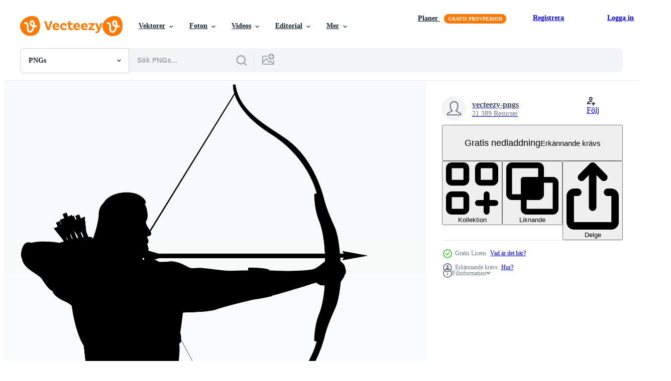

--- FILE ---
content_type: text/html; charset=utf-8
request_url: https://sv.vecteezy.com/resources/1186958/show_related_grids_async_content
body_size: 12279
content:
<turbo-frame id="show-related-resources">
    <div data-conversions-category="Användare såg också">
      <h2 class="ez-resource-related__header">
        Användare såg också
      </h2>

      <ul class="ez-resource-grid ez-resource-grid--main-grid  is-hidden" id="false" data-controller="grid contributor-info" data-grid-track-truncation-value="false" data-max-rows="50" data-row-height="240" data-instant-grid="false" data-truncate-results="false" data-testid="also-viewed-resources" data-labels="free" style="--free: &#39;Fri&#39;;">

  <li class="ez-resource-grid__item ez-resource-thumb has-png-bg" data-controller="grid-item-decorator" data-position="{{position}}" data-item-id="1186959" data-pro="false" data-grid-target="gridItem" data-w="200" data-h="200" data-grid-item-decorator-free-label-value="Fri" data-action="mouseenter-&gt;grid-item-decorator#hoverThumb:once" data-grid-item-decorator-item-pro-param="Free" data-grid-item-decorator-resource-id-param="1186959" data-grid-item-decorator-content-type-param="Content-png" data-grid-item-decorator-image-src-param="https://static.vecteezy.com/system/resources/previews/001/186/959/non_2x/archer-png.png" data-grid-item-decorator-pinterest-url-param="https://sv.vecteezy.com/png/1186959-archer" data-grid-item-decorator-seo-page-description-param="archer" data-grid-item-decorator-user-id-param="3089808" data-grid-item-decorator-user-display-name-param="vecteezy-pngs" data-grid-item-decorator-uploads-path-param="/medlemmar/vecteezy-pngs/uploads">

  <script type="application/ld+json" id="media_schema">
  {"@context":"https://schema.org","@type":"ImageObject","name":"archer","uploadDate":"2020-06-11T16:15:35-05:00","thumbnailUrl":"https://static.vecteezy.com/system/resources/thumbnails/001/186/959/small_2x/archer.png","contentUrl":"https://static.vecteezy.com/system/resources/previews/001/186/959/non_2x/archer-png.png","sourceOrganization":"Vecteezy","license":"https://support.vecteezy.com/sv/nya-vecteezy-licensiering-ByHivesvt","acquireLicensePage":"https://sv.vecteezy.com/png/1186959-archer","creator":{"@type":"Person","name":"vecteezy-pngs"},"copyrightNotice":"vecteezy-pngs","creditText":"Vecteezy"}
</script>


<a href="/png/1186959-archer" class="ez-resource-thumb__link" title="archer" style="--height: 200; --width: 200; " data-action="click-&gt;grid#trackResourceClick mouseenter-&gt;grid#trackResourceHover" data-content-type="png" data-controller="ez-hover-intent" data-previews-srcs="[&quot;https://static.vecteezy.com/system/resources/previews/001/186/959/non_2x/archer-png.png&quot;,&quot;https://static.vecteezy.com/system/resources/previews/001/186/959/large_2x/archer-png.png&quot;]" data-pro="false" data-resource-id="1186959" data-grid-item-decorator-target="link">
    <img src="https://static.vecteezy.com/system/resources/thumbnails/001/186/959/small/archer.png" srcset="https://static.vecteezy.com/system/resources/thumbnails/001/186/959/small_2x/archer.png 2x, https://static.vecteezy.com/system/resources/thumbnails/001/186/959/small/archer.png 1x" class="ez-resource-thumb__img" loading="lazy" decoding="async" width="200" height="200" alt="archer png">

</a>

  <div class="ez-resource-thumb__label-wrap"></div>
  

  <div class="ez-resource-thumb__hover-state"></div>
</li><li class="ez-resource-grid__item ez-resource-thumb has-png-bg" data-controller="grid-item-decorator" data-position="{{position}}" data-item-id="1186956" data-pro="false" data-grid-target="gridItem" data-w="200" data-h="200" data-grid-item-decorator-free-label-value="Fri" data-action="mouseenter-&gt;grid-item-decorator#hoverThumb:once" data-grid-item-decorator-item-pro-param="Free" data-grid-item-decorator-resource-id-param="1186956" data-grid-item-decorator-content-type-param="Content-png" data-grid-item-decorator-image-src-param="https://static.vecteezy.com/system/resources/previews/001/186/956/non_2x/archer-png.png" data-grid-item-decorator-pinterest-url-param="https://sv.vecteezy.com/png/1186956-archer" data-grid-item-decorator-seo-page-description-param="archer" data-grid-item-decorator-user-id-param="3089808" data-grid-item-decorator-user-display-name-param="vecteezy-pngs" data-grid-item-decorator-uploads-path-param="/medlemmar/vecteezy-pngs/uploads">

  <script type="application/ld+json" id="media_schema">
  {"@context":"https://schema.org","@type":"ImageObject","name":"archer","uploadDate":"2020-06-11T16:15:21-05:00","thumbnailUrl":"https://static.vecteezy.com/system/resources/thumbnails/001/186/956/small_2x/archer.png","contentUrl":"https://static.vecteezy.com/system/resources/previews/001/186/956/non_2x/archer-png.png","sourceOrganization":"Vecteezy","license":"https://support.vecteezy.com/sv/nya-vecteezy-licensiering-ByHivesvt","acquireLicensePage":"https://sv.vecteezy.com/png/1186956-archer","creator":{"@type":"Person","name":"vecteezy-pngs"},"copyrightNotice":"vecteezy-pngs","creditText":"Vecteezy"}
</script>


<a href="/png/1186956-archer" class="ez-resource-thumb__link" title="archer" style="--height: 200; --width: 200; " data-action="click-&gt;grid#trackResourceClick mouseenter-&gt;grid#trackResourceHover" data-content-type="png" data-controller="ez-hover-intent" data-previews-srcs="[&quot;https://static.vecteezy.com/system/resources/previews/001/186/956/non_2x/archer-png.png&quot;,&quot;https://static.vecteezy.com/system/resources/previews/001/186/956/large_2x/archer-png.png&quot;]" data-pro="false" data-resource-id="1186956" data-grid-item-decorator-target="link">
    <img src="https://static.vecteezy.com/system/resources/thumbnails/001/186/956/small/archer.png" srcset="https://static.vecteezy.com/system/resources/thumbnails/001/186/956/small_2x/archer.png 2x, https://static.vecteezy.com/system/resources/thumbnails/001/186/956/small/archer.png 1x" class="ez-resource-thumb__img" loading="lazy" decoding="async" width="200" height="200" alt="archer png">

</a>

  <div class="ez-resource-thumb__label-wrap"></div>
  

  <div class="ez-resource-thumb__hover-state"></div>
</li><li class="ez-resource-grid__item ez-resource-thumb has-png-bg" data-controller="grid-item-decorator" data-position="{{position}}" data-item-id="1196105" data-pro="false" data-grid-target="gridItem" data-w="200" data-h="200" data-grid-item-decorator-free-label-value="Fri" data-action="mouseenter-&gt;grid-item-decorator#hoverThumb:once" data-grid-item-decorator-item-pro-param="Free" data-grid-item-decorator-resource-id-param="1196105" data-grid-item-decorator-content-type-param="Content-png" data-grid-item-decorator-image-src-param="https://static.vecteezy.com/system/resources/previews/001/196/105/non_2x/splash-png.png" data-grid-item-decorator-pinterest-url-param="https://sv.vecteezy.com/png/1196105-stank" data-grid-item-decorator-seo-page-description-param="stänk" data-grid-item-decorator-user-id-param="3089808" data-grid-item-decorator-user-display-name-param="vecteezy-pngs" data-grid-item-decorator-uploads-path-param="/medlemmar/vecteezy-pngs/uploads">

  <script type="application/ld+json" id="media_schema">
  {"@context":"https://schema.org","@type":"ImageObject","name":"stänk","uploadDate":"2020-06-12T06:40:26-05:00","thumbnailUrl":"https://static.vecteezy.com/system/resources/thumbnails/001/196/105/small_2x/splash.png","contentUrl":"https://static.vecteezy.com/system/resources/previews/001/196/105/non_2x/splash-png.png","sourceOrganization":"Vecteezy","license":"https://support.vecteezy.com/sv/nya-vecteezy-licensiering-ByHivesvt","acquireLicensePage":"https://sv.vecteezy.com/png/1196105-stank","creator":{"@type":"Person","name":"vecteezy-pngs"},"copyrightNotice":"vecteezy-pngs","creditText":"Vecteezy"}
</script>


<a href="/png/1196105-stank" class="ez-resource-thumb__link" title="stänk" style="--height: 200; --width: 200; " data-action="click-&gt;grid#trackResourceClick mouseenter-&gt;grid#trackResourceHover" data-content-type="png" data-controller="ez-hover-intent" data-previews-srcs="[&quot;https://static.vecteezy.com/system/resources/previews/001/196/105/non_2x/splash-png.png&quot;,&quot;https://static.vecteezy.com/system/resources/previews/001/196/105/large_2x/splash-png.png&quot;]" data-pro="false" data-resource-id="1196105" data-grid-item-decorator-target="link">
    <img src="https://static.vecteezy.com/system/resources/thumbnails/001/196/105/small/splash.png" srcset="https://static.vecteezy.com/system/resources/thumbnails/001/196/105/small_2x/splash.png 2x, https://static.vecteezy.com/system/resources/thumbnails/001/196/105/small/splash.png 1x" class="ez-resource-thumb__img" loading="lazy" decoding="async" width="200" height="200" alt="stänk png">

</a>

  <div class="ez-resource-thumb__label-wrap"></div>
  

  <div class="ez-resource-thumb__hover-state"></div>
</li><li class="ez-resource-grid__item ez-resource-thumb has-png-bg" data-controller="grid-item-decorator" data-position="{{position}}" data-item-id="1197119" data-pro="false" data-grid-target="gridItem" data-w="200" data-h="200" data-grid-item-decorator-free-label-value="Fri" data-action="mouseenter-&gt;grid-item-decorator#hoverThumb:once" data-grid-item-decorator-item-pro-param="Free" data-grid-item-decorator-resource-id-param="1197119" data-grid-item-decorator-content-type-param="Content-png" data-grid-item-decorator-image-src-param="https://static.vecteezy.com/system/resources/previews/001/197/119/non_2x/gold-ribbon-png.png" data-grid-item-decorator-pinterest-url-param="https://sv.vecteezy.com/png/1197119-guld-band" data-grid-item-decorator-seo-page-description-param="guld band" data-grid-item-decorator-user-id-param="3089808" data-grid-item-decorator-user-display-name-param="vecteezy-pngs" data-grid-item-decorator-uploads-path-param="/medlemmar/vecteezy-pngs/uploads">

  <script type="application/ld+json" id="media_schema">
  {"@context":"https://schema.org","@type":"ImageObject","name":"guld band","uploadDate":"2020-06-12T08:07:00-05:00","thumbnailUrl":"https://static.vecteezy.com/system/resources/thumbnails/001/197/119/small_2x/gold-ribbon.png","contentUrl":"https://static.vecteezy.com/system/resources/previews/001/197/119/non_2x/gold-ribbon-png.png","sourceOrganization":"Vecteezy","license":"https://support.vecteezy.com/sv/nya-vecteezy-licensiering-ByHivesvt","acquireLicensePage":"https://sv.vecteezy.com/png/1197119-guld-band","creator":{"@type":"Person","name":"vecteezy-pngs"},"copyrightNotice":"vecteezy-pngs","creditText":"Vecteezy"}
</script>


<a href="/png/1197119-guld-band" class="ez-resource-thumb__link" title="guld band" style="--height: 200; --width: 200; " data-action="click-&gt;grid#trackResourceClick mouseenter-&gt;grid#trackResourceHover" data-content-type="png" data-controller="ez-hover-intent" data-previews-srcs="[&quot;https://static.vecteezy.com/system/resources/previews/001/197/119/non_2x/gold-ribbon-png.png&quot;,&quot;https://static.vecteezy.com/system/resources/previews/001/197/119/large_2x/gold-ribbon-png.png&quot;]" data-pro="false" data-resource-id="1197119" data-grid-item-decorator-target="link">
    <img src="https://static.vecteezy.com/system/resources/thumbnails/001/197/119/small/gold-ribbon.png" srcset="https://static.vecteezy.com/system/resources/thumbnails/001/197/119/small_2x/gold-ribbon.png 2x, https://static.vecteezy.com/system/resources/thumbnails/001/197/119/small/gold-ribbon.png 1x" class="ez-resource-thumb__img" loading="lazy" decoding="async" width="200" height="200" alt="guld band png">

</a>

  <div class="ez-resource-thumb__label-wrap"></div>
  

  <div class="ez-resource-thumb__hover-state"></div>
</li><li class="ez-resource-grid__item ez-resource-thumb has-png-bg" data-controller="grid-item-decorator" data-position="{{position}}" data-item-id="1200262" data-pro="false" data-grid-target="gridItem" data-w="200" data-h="200" data-grid-item-decorator-free-label-value="Fri" data-action="mouseenter-&gt;grid-item-decorator#hoverThumb:once" data-grid-item-decorator-item-pro-param="Free" data-grid-item-decorator-resource-id-param="1200262" data-grid-item-decorator-content-type-param="Content-png" data-grid-item-decorator-image-src-param="https://static.vecteezy.com/system/resources/previews/001/200/262/non_2x/check-png.png" data-grid-item-decorator-pinterest-url-param="https://sv.vecteezy.com/png/1200262-kolla-upp" data-grid-item-decorator-seo-page-description-param="kolla upp" data-grid-item-decorator-user-id-param="3089808" data-grid-item-decorator-user-display-name-param="vecteezy-pngs" data-grid-item-decorator-uploads-path-param="/medlemmar/vecteezy-pngs/uploads">

  <script type="application/ld+json" id="media_schema">
  {"@context":"https://schema.org","@type":"ImageObject","name":"kolla upp","uploadDate":"2020-06-12T13:51:39-05:00","thumbnailUrl":"https://static.vecteezy.com/system/resources/thumbnails/001/200/262/small_2x/check.png","contentUrl":"https://static.vecteezy.com/system/resources/previews/001/200/262/non_2x/check-png.png","sourceOrganization":"Vecteezy","license":"https://support.vecteezy.com/sv/nya-vecteezy-licensiering-ByHivesvt","acquireLicensePage":"https://sv.vecteezy.com/png/1200262-kolla-upp","creator":{"@type":"Person","name":"vecteezy-pngs"},"copyrightNotice":"vecteezy-pngs","creditText":"Vecteezy"}
</script>


<a href="/png/1200262-kolla-upp" class="ez-resource-thumb__link" title="kolla upp" style="--height: 200; --width: 200; " data-action="click-&gt;grid#trackResourceClick mouseenter-&gt;grid#trackResourceHover" data-content-type="png" data-controller="ez-hover-intent" data-previews-srcs="[&quot;https://static.vecteezy.com/system/resources/previews/001/200/262/non_2x/check-png.png&quot;,&quot;https://static.vecteezy.com/system/resources/previews/001/200/262/large_2x/check-png.png&quot;]" data-pro="false" data-resource-id="1200262" data-grid-item-decorator-target="link">
    <img src="https://static.vecteezy.com/system/resources/thumbnails/001/200/262/small/check.png" srcset="https://static.vecteezy.com/system/resources/thumbnails/001/200/262/small_2x/check.png 2x, https://static.vecteezy.com/system/resources/thumbnails/001/200/262/small/check.png 1x" class="ez-resource-thumb__img" loading="lazy" decoding="async" width="200" height="200" alt="kolla upp png">

</a>

  <div class="ez-resource-thumb__label-wrap"></div>
  

  <div class="ez-resource-thumb__hover-state"></div>
</li><li class="ez-resource-grid__item ez-resource-thumb has-png-bg" data-controller="grid-item-decorator" data-position="{{position}}" data-item-id="1197139" data-pro="false" data-grid-target="gridItem" data-w="200" data-h="200" data-grid-item-decorator-free-label-value="Fri" data-action="mouseenter-&gt;grid-item-decorator#hoverThumb:once" data-grid-item-decorator-item-pro-param="Free" data-grid-item-decorator-resource-id-param="1197139" data-grid-item-decorator-content-type-param="Content-png" data-grid-item-decorator-image-src-param="https://static.vecteezy.com/system/resources/previews/001/197/139/non_2x/golden-ribbon-png.png" data-grid-item-decorator-pinterest-url-param="https://sv.vecteezy.com/png/1197139-golden-band" data-grid-item-decorator-seo-page-description-param="gyllene band" data-grid-item-decorator-user-id-param="3089808" data-grid-item-decorator-user-display-name-param="vecteezy-pngs" data-grid-item-decorator-uploads-path-param="/medlemmar/vecteezy-pngs/uploads">

  <script type="application/ld+json" id="media_schema">
  {"@context":"https://schema.org","@type":"ImageObject","name":"gyllene band","uploadDate":"2020-06-12T08:08:31-05:00","thumbnailUrl":"https://static.vecteezy.com/system/resources/thumbnails/001/197/139/small_2x/golden-ribbon.png","contentUrl":"https://static.vecteezy.com/system/resources/previews/001/197/139/non_2x/golden-ribbon-png.png","sourceOrganization":"Vecteezy","license":"https://support.vecteezy.com/sv/nya-vecteezy-licensiering-ByHivesvt","acquireLicensePage":"https://sv.vecteezy.com/png/1197139-golden-band","creator":{"@type":"Person","name":"vecteezy-pngs"},"copyrightNotice":"vecteezy-pngs","creditText":"Vecteezy"}
</script>


<a href="/png/1197139-golden-band" class="ez-resource-thumb__link" title="gyllene band" style="--height: 200; --width: 200; " data-action="click-&gt;grid#trackResourceClick mouseenter-&gt;grid#trackResourceHover" data-content-type="png" data-controller="ez-hover-intent" data-previews-srcs="[&quot;https://static.vecteezy.com/system/resources/previews/001/197/139/non_2x/golden-ribbon-png.png&quot;,&quot;https://static.vecteezy.com/system/resources/previews/001/197/139/large_2x/golden-ribbon-png.png&quot;]" data-pro="false" data-resource-id="1197139" data-grid-item-decorator-target="link">
    <img src="https://static.vecteezy.com/system/resources/thumbnails/001/197/139/small/golden-ribbon.png" srcset="https://static.vecteezy.com/system/resources/thumbnails/001/197/139/small_2x/golden-ribbon.png 2x, https://static.vecteezy.com/system/resources/thumbnails/001/197/139/small/golden-ribbon.png 1x" class="ez-resource-thumb__img" loading="lazy" decoding="async" width="200" height="200" alt="gyllene band png">

</a>

  <div class="ez-resource-thumb__label-wrap"></div>
  

  <div class="ez-resource-thumb__hover-state"></div>
</li><li class="ez-resource-grid__item ez-resource-thumb has-png-bg" data-controller="grid-item-decorator" data-position="{{position}}" data-item-id="1198252" data-pro="false" data-grid-target="gridItem" data-w="200" data-h="200" data-grid-item-decorator-free-label-value="Fri" data-action="mouseenter-&gt;grid-item-decorator#hoverThumb:once" data-grid-item-decorator-item-pro-param="Free" data-grid-item-decorator-resource-id-param="1198252" data-grid-item-decorator-content-type-param="Content-png" data-grid-item-decorator-image-src-param="https://static.vecteezy.com/system/resources/previews/001/198/252/non_2x/diamond-png.png" data-grid-item-decorator-pinterest-url-param="https://sv.vecteezy.com/png/1198252-diamant" data-grid-item-decorator-seo-page-description-param="diamant" data-grid-item-decorator-user-id-param="3089808" data-grid-item-decorator-user-display-name-param="vecteezy-pngs" data-grid-item-decorator-uploads-path-param="/medlemmar/vecteezy-pngs/uploads">

  <script type="application/ld+json" id="media_schema">
  {"@context":"https://schema.org","@type":"ImageObject","name":"diamant","uploadDate":"2020-06-12T10:08:21-05:00","thumbnailUrl":"https://static.vecteezy.com/system/resources/thumbnails/001/198/252/small_2x/diamond.png","contentUrl":"https://static.vecteezy.com/system/resources/previews/001/198/252/non_2x/diamond-png.png","sourceOrganization":"Vecteezy","license":"https://support.vecteezy.com/sv/nya-vecteezy-licensiering-ByHivesvt","acquireLicensePage":"https://sv.vecteezy.com/png/1198252-diamant","creator":{"@type":"Person","name":"vecteezy-pngs"},"copyrightNotice":"vecteezy-pngs","creditText":"Vecteezy"}
</script>


<a href="/png/1198252-diamant" class="ez-resource-thumb__link" title="diamant" style="--height: 200; --width: 200; " data-action="click-&gt;grid#trackResourceClick mouseenter-&gt;grid#trackResourceHover" data-content-type="png" data-controller="ez-hover-intent" data-previews-srcs="[&quot;https://static.vecteezy.com/system/resources/previews/001/198/252/non_2x/diamond-png.png&quot;,&quot;https://static.vecteezy.com/system/resources/previews/001/198/252/large_2x/diamond-png.png&quot;]" data-pro="false" data-resource-id="1198252" data-grid-item-decorator-target="link">
    <img src="https://static.vecteezy.com/system/resources/thumbnails/001/198/252/small/diamond.png" srcset="https://static.vecteezy.com/system/resources/thumbnails/001/198/252/small_2x/diamond.png 2x, https://static.vecteezy.com/system/resources/thumbnails/001/198/252/small/diamond.png 1x" class="ez-resource-thumb__img" loading="lazy" decoding="async" width="200" height="200" alt="diamant png">

</a>

  <div class="ez-resource-thumb__label-wrap"></div>
  

  <div class="ez-resource-thumb__hover-state"></div>
</li><li class="ez-resource-grid__item ez-resource-thumb has-png-bg" data-controller="grid-item-decorator" data-position="{{position}}" data-item-id="1196055" data-pro="false" data-grid-target="gridItem" data-w="200" data-h="200" data-grid-item-decorator-free-label-value="Fri" data-action="mouseenter-&gt;grid-item-decorator#hoverThumb:once" data-grid-item-decorator-item-pro-param="Free" data-grid-item-decorator-resource-id-param="1196055" data-grid-item-decorator-content-type-param="Content-png" data-grid-item-decorator-image-src-param="https://static.vecteezy.com/system/resources/previews/001/196/055/non_2x/soap-bubble-png.png" data-grid-item-decorator-pinterest-url-param="https://sv.vecteezy.com/png/1196055-sapbubbla" data-grid-item-decorator-seo-page-description-param="såpbubbla" data-grid-item-decorator-user-id-param="3089808" data-grid-item-decorator-user-display-name-param="vecteezy-pngs" data-grid-item-decorator-uploads-path-param="/medlemmar/vecteezy-pngs/uploads">

  <script type="application/ld+json" id="media_schema">
  {"@context":"https://schema.org","@type":"ImageObject","name":"såpbubbla","uploadDate":"2020-06-12T06:34:48-05:00","thumbnailUrl":"https://static.vecteezy.com/system/resources/thumbnails/001/196/055/small_2x/soap-bubble.png","contentUrl":"https://static.vecteezy.com/system/resources/previews/001/196/055/non_2x/soap-bubble-png.png","sourceOrganization":"Vecteezy","license":"https://support.vecteezy.com/sv/nya-vecteezy-licensiering-ByHivesvt","acquireLicensePage":"https://sv.vecteezy.com/png/1196055-sapbubbla","creator":{"@type":"Person","name":"vecteezy-pngs"},"copyrightNotice":"vecteezy-pngs","creditText":"Vecteezy"}
</script>


<a href="/png/1196055-sapbubbla" class="ez-resource-thumb__link" title="såpbubbla" style="--height: 200; --width: 200; " data-action="click-&gt;grid#trackResourceClick mouseenter-&gt;grid#trackResourceHover" data-content-type="png" data-controller="ez-hover-intent" data-previews-srcs="[&quot;https://static.vecteezy.com/system/resources/previews/001/196/055/non_2x/soap-bubble-png.png&quot;,&quot;https://static.vecteezy.com/system/resources/previews/001/196/055/large_2x/soap-bubble-png.png&quot;]" data-pro="false" data-resource-id="1196055" data-grid-item-decorator-target="link">
    <img src="https://static.vecteezy.com/system/resources/thumbnails/001/196/055/small/soap-bubble.png" srcset="https://static.vecteezy.com/system/resources/thumbnails/001/196/055/small_2x/soap-bubble.png 2x, https://static.vecteezy.com/system/resources/thumbnails/001/196/055/small/soap-bubble.png 1x" class="ez-resource-thumb__img" loading="lazy" decoding="async" width="200" height="200" alt="såpbubbla png">

</a>

  <div class="ez-resource-thumb__label-wrap"></div>
  

  <div class="ez-resource-thumb__hover-state"></div>
</li><li class="ez-resource-grid__item ez-resource-thumb has-png-bg" data-controller="grid-item-decorator" data-position="{{position}}" data-item-id="1187649" data-pro="false" data-grid-target="gridItem" data-w="200" data-h="200" data-grid-item-decorator-free-label-value="Fri" data-action="mouseenter-&gt;grid-item-decorator#hoverThumb:once" data-grid-item-decorator-item-pro-param="Free" data-grid-item-decorator-resource-id-param="1187649" data-grid-item-decorator-content-type-param="Content-png" data-grid-item-decorator-image-src-param="https://static.vecteezy.com/system/resources/previews/001/187/649/non_2x/heart-3d-glossy-png.png" data-grid-item-decorator-pinterest-url-param="https://sv.vecteezy.com/png/1187649-hjarta-3d-glansig" data-grid-item-decorator-seo-page-description-param="hjärta 3d glansigt" data-grid-item-decorator-user-id-param="3089808" data-grid-item-decorator-user-display-name-param="vecteezy-pngs" data-grid-item-decorator-uploads-path-param="/medlemmar/vecteezy-pngs/uploads">

  <script type="application/ld+json" id="media_schema">
  {"@context":"https://schema.org","@type":"ImageObject","name":"hjärta 3d glansigt","uploadDate":"2020-06-11T17:16:59-05:00","thumbnailUrl":"https://static.vecteezy.com/system/resources/thumbnails/001/187/649/small_2x/heart-3d-glossy.png","contentUrl":"https://static.vecteezy.com/system/resources/previews/001/187/649/non_2x/heart-3d-glossy-png.png","sourceOrganization":"Vecteezy","license":"https://support.vecteezy.com/sv/nya-vecteezy-licensiering-ByHivesvt","acquireLicensePage":"https://sv.vecteezy.com/png/1187649-hjarta-3d-glansig","creator":{"@type":"Person","name":"vecteezy-pngs"},"copyrightNotice":"vecteezy-pngs","creditText":"Vecteezy"}
</script>


<a href="/png/1187649-hjarta-3d-glansig" class="ez-resource-thumb__link" title="hjärta 3d glansigt" style="--height: 200; --width: 200; " data-action="click-&gt;grid#trackResourceClick mouseenter-&gt;grid#trackResourceHover" data-content-type="png" data-controller="ez-hover-intent" data-previews-srcs="[&quot;https://static.vecteezy.com/system/resources/previews/001/187/649/non_2x/heart-3d-glossy-png.png&quot;,&quot;https://static.vecteezy.com/system/resources/previews/001/187/649/large_2x/heart-3d-glossy-png.png&quot;]" data-pro="false" data-resource-id="1187649" data-grid-item-decorator-target="link">
    <img src="https://static.vecteezy.com/system/resources/thumbnails/001/187/649/small/heart-3d-glossy.png" srcset="https://static.vecteezy.com/system/resources/thumbnails/001/187/649/small_2x/heart-3d-glossy.png 2x, https://static.vecteezy.com/system/resources/thumbnails/001/187/649/small/heart-3d-glossy.png 1x" class="ez-resource-thumb__img" loading="lazy" decoding="async" width="200" height="200" alt="hjärta 3d glansigt png">

</a>

  <div class="ez-resource-thumb__label-wrap"></div>
  

  <div class="ez-resource-thumb__hover-state"></div>
</li><li class="ez-resource-grid__item ez-resource-thumb has-png-bg" data-controller="grid-item-decorator" data-position="{{position}}" data-item-id="1189472" data-pro="false" data-grid-target="gridItem" data-w="200" data-h="200" data-grid-item-decorator-free-label-value="Fri" data-action="mouseenter-&gt;grid-item-decorator#hoverThumb:once" data-grid-item-decorator-item-pro-param="Free" data-grid-item-decorator-resource-id-param="1189472" data-grid-item-decorator-content-type-param="Content-png" data-grid-item-decorator-image-src-param="https://static.vecteezy.com/system/resources/previews/001/189/472/non_2x/palm-tree-png.png" data-grid-item-decorator-pinterest-url-param="https://sv.vecteezy.com/png/1189472-palmtrad" data-grid-item-decorator-seo-page-description-param="palmträd" data-grid-item-decorator-user-id-param="3089808" data-grid-item-decorator-user-display-name-param="vecteezy-pngs" data-grid-item-decorator-uploads-path-param="/medlemmar/vecteezy-pngs/uploads">

  <script type="application/ld+json" id="media_schema">
  {"@context":"https://schema.org","@type":"ImageObject","name":"palmträd","uploadDate":"2020-06-11T19:58:16-05:00","thumbnailUrl":"https://static.vecteezy.com/system/resources/thumbnails/001/189/472/small_2x/palm-tree.png","contentUrl":"https://static.vecteezy.com/system/resources/previews/001/189/472/non_2x/palm-tree-png.png","sourceOrganization":"Vecteezy","license":"https://support.vecteezy.com/sv/nya-vecteezy-licensiering-ByHivesvt","acquireLicensePage":"https://sv.vecteezy.com/png/1189472-palmtrad","creator":{"@type":"Person","name":"vecteezy-pngs"},"copyrightNotice":"vecteezy-pngs","creditText":"Vecteezy"}
</script>


<a href="/png/1189472-palmtrad" class="ez-resource-thumb__link" title="palmträd" style="--height: 200; --width: 200; " data-action="click-&gt;grid#trackResourceClick mouseenter-&gt;grid#trackResourceHover" data-content-type="png" data-controller="ez-hover-intent" data-previews-srcs="[&quot;https://static.vecteezy.com/system/resources/previews/001/189/472/non_2x/palm-tree-png.png&quot;,&quot;https://static.vecteezy.com/system/resources/previews/001/189/472/large_2x/palm-tree-png.png&quot;]" data-pro="false" data-resource-id="1189472" data-grid-item-decorator-target="link">
    <img src="https://static.vecteezy.com/system/resources/thumbnails/001/189/472/small/palm-tree.png" srcset="https://static.vecteezy.com/system/resources/thumbnails/001/189/472/small_2x/palm-tree.png 2x, https://static.vecteezy.com/system/resources/thumbnails/001/189/472/small/palm-tree.png 1x" class="ez-resource-thumb__img" loading="lazy" decoding="async" width="200" height="200" alt="palmträd png">

</a>

  <div class="ez-resource-thumb__label-wrap"></div>
  

  <div class="ez-resource-thumb__hover-state"></div>
</li><li class="ez-resource-grid__item ez-resource-thumb has-png-bg" data-controller="grid-item-decorator" data-position="{{position}}" data-item-id="1197122" data-pro="false" data-grid-target="gridItem" data-w="200" data-h="200" data-grid-item-decorator-free-label-value="Fri" data-action="mouseenter-&gt;grid-item-decorator#hoverThumb:once" data-grid-item-decorator-item-pro-param="Free" data-grid-item-decorator-resource-id-param="1197122" data-grid-item-decorator-content-type-param="Content-png" data-grid-item-decorator-image-src-param="https://static.vecteezy.com/system/resources/previews/001/197/122/non_2x/gold-ribbon-png.png" data-grid-item-decorator-pinterest-url-param="https://sv.vecteezy.com/png/1197122-guld-band" data-grid-item-decorator-seo-page-description-param="guld band" data-grid-item-decorator-user-id-param="3089808" data-grid-item-decorator-user-display-name-param="vecteezy-pngs" data-grid-item-decorator-uploads-path-param="/medlemmar/vecteezy-pngs/uploads">

  <script type="application/ld+json" id="media_schema">
  {"@context":"https://schema.org","@type":"ImageObject","name":"guld band","uploadDate":"2020-06-12T08:07:19-05:00","thumbnailUrl":"https://static.vecteezy.com/system/resources/thumbnails/001/197/122/small_2x/gold-ribbon.png","contentUrl":"https://static.vecteezy.com/system/resources/previews/001/197/122/non_2x/gold-ribbon-png.png","sourceOrganization":"Vecteezy","license":"https://support.vecteezy.com/sv/nya-vecteezy-licensiering-ByHivesvt","acquireLicensePage":"https://sv.vecteezy.com/png/1197122-guld-band","creator":{"@type":"Person","name":"vecteezy-pngs"},"copyrightNotice":"vecteezy-pngs","creditText":"Vecteezy"}
</script>


<a href="/png/1197122-guld-band" class="ez-resource-thumb__link" title="guld band" style="--height: 200; --width: 200; " data-action="click-&gt;grid#trackResourceClick mouseenter-&gt;grid#trackResourceHover" data-content-type="png" data-controller="ez-hover-intent" data-previews-srcs="[&quot;https://static.vecteezy.com/system/resources/previews/001/197/122/non_2x/gold-ribbon-png.png&quot;,&quot;https://static.vecteezy.com/system/resources/previews/001/197/122/large_2x/gold-ribbon-png.png&quot;]" data-pro="false" data-resource-id="1197122" data-grid-item-decorator-target="link">
    <img src="https://static.vecteezy.com/system/resources/thumbnails/001/197/122/small/gold-ribbon.png" srcset="https://static.vecteezy.com/system/resources/thumbnails/001/197/122/small_2x/gold-ribbon.png 2x, https://static.vecteezy.com/system/resources/thumbnails/001/197/122/small/gold-ribbon.png 1x" class="ez-resource-thumb__img" loading="lazy" decoding="async" width="200" height="200" alt="guld band png">

</a>

  <div class="ez-resource-thumb__label-wrap"></div>
  

  <div class="ez-resource-thumb__hover-state"></div>
</li><li class="ez-resource-grid__item ez-resource-thumb has-png-bg" data-controller="grid-item-decorator" data-position="{{position}}" data-item-id="1189405" data-pro="false" data-grid-target="gridItem" data-w="200" data-h="200" data-grid-item-decorator-free-label-value="Fri" data-action="mouseenter-&gt;grid-item-decorator#hoverThumb:once" data-grid-item-decorator-item-pro-param="Free" data-grid-item-decorator-resource-id-param="1189405" data-grid-item-decorator-content-type-param="Content-png" data-grid-item-decorator-image-src-param="https://static.vecteezy.com/system/resources/previews/001/189/405/non_2x/palm-tree-png.png" data-grid-item-decorator-pinterest-url-param="https://sv.vecteezy.com/png/1189405-palmtrad" data-grid-item-decorator-seo-page-description-param="palmträd" data-grid-item-decorator-user-id-param="3089808" data-grid-item-decorator-user-display-name-param="vecteezy-pngs" data-grid-item-decorator-uploads-path-param="/medlemmar/vecteezy-pngs/uploads">

  <script type="application/ld+json" id="media_schema">
  {"@context":"https://schema.org","@type":"ImageObject","name":"palmträd","uploadDate":"2020-06-11T19:52:51-05:00","thumbnailUrl":"https://static.vecteezy.com/system/resources/thumbnails/001/189/405/small_2x/palm-tree.png","contentUrl":"https://static.vecteezy.com/system/resources/previews/001/189/405/non_2x/palm-tree-png.png","sourceOrganization":"Vecteezy","license":"https://support.vecteezy.com/sv/nya-vecteezy-licensiering-ByHivesvt","acquireLicensePage":"https://sv.vecteezy.com/png/1189405-palmtrad","creator":{"@type":"Person","name":"vecteezy-pngs"},"copyrightNotice":"vecteezy-pngs","creditText":"Vecteezy"}
</script>


<a href="/png/1189405-palmtrad" class="ez-resource-thumb__link" title="palmträd" style="--height: 200; --width: 200; " data-action="click-&gt;grid#trackResourceClick mouseenter-&gt;grid#trackResourceHover" data-content-type="png" data-controller="ez-hover-intent" data-previews-srcs="[&quot;https://static.vecteezy.com/system/resources/previews/001/189/405/non_2x/palm-tree-png.png&quot;,&quot;https://static.vecteezy.com/system/resources/previews/001/189/405/large_2x/palm-tree-png.png&quot;]" data-pro="false" data-resource-id="1189405" data-grid-item-decorator-target="link">
    <img src="https://static.vecteezy.com/system/resources/thumbnails/001/189/405/small/palm-tree.png" srcset="https://static.vecteezy.com/system/resources/thumbnails/001/189/405/small_2x/palm-tree.png 2x, https://static.vecteezy.com/system/resources/thumbnails/001/189/405/small/palm-tree.png 1x" class="ez-resource-thumb__img" loading="lazy" decoding="async" width="200" height="200" alt="palmträd png">

</a>

  <div class="ez-resource-thumb__label-wrap"></div>
  

  <div class="ez-resource-thumb__hover-state"></div>
</li><li class="ez-resource-grid__item ez-resource-thumb has-png-bg" data-controller="grid-item-decorator" data-position="{{position}}" data-item-id="1209173" data-pro="false" data-grid-target="gridItem" data-w="200" data-h="200" data-grid-item-decorator-free-label-value="Fri" data-action="mouseenter-&gt;grid-item-decorator#hoverThumb:once" data-grid-item-decorator-item-pro-param="Free" data-grid-item-decorator-resource-id-param="1209173" data-grid-item-decorator-content-type-param="Content-png" data-grid-item-decorator-image-src-param="https://static.vecteezy.com/system/resources/previews/001/209/173/non_2x/horse-png.png" data-grid-item-decorator-pinterest-url-param="https://sv.vecteezy.com/png/1209173-hast" data-grid-item-decorator-seo-page-description-param="häst" data-grid-item-decorator-user-id-param="3089808" data-grid-item-decorator-user-display-name-param="vecteezy-pngs" data-grid-item-decorator-uploads-path-param="/medlemmar/vecteezy-pngs/uploads">

  <script type="application/ld+json" id="media_schema">
  {"@context":"https://schema.org","@type":"ImageObject","name":"häst","uploadDate":"2020-06-13T03:43:34-05:00","thumbnailUrl":"https://static.vecteezy.com/system/resources/thumbnails/001/209/173/small_2x/horse.png","contentUrl":"https://static.vecteezy.com/system/resources/previews/001/209/173/non_2x/horse-png.png","sourceOrganization":"Vecteezy","license":"https://support.vecteezy.com/sv/nya-vecteezy-licensiering-ByHivesvt","acquireLicensePage":"https://sv.vecteezy.com/png/1209173-hast","creator":{"@type":"Person","name":"vecteezy-pngs"},"copyrightNotice":"vecteezy-pngs","creditText":"Vecteezy"}
</script>


<a href="/png/1209173-hast" class="ez-resource-thumb__link" title="häst" style="--height: 200; --width: 200; " data-action="click-&gt;grid#trackResourceClick mouseenter-&gt;grid#trackResourceHover" data-content-type="png" data-controller="ez-hover-intent" data-previews-srcs="[&quot;https://static.vecteezy.com/system/resources/previews/001/209/173/non_2x/horse-png.png&quot;,&quot;https://static.vecteezy.com/system/resources/previews/001/209/173/large_2x/horse-png.png&quot;]" data-pro="false" data-resource-id="1209173" data-grid-item-decorator-target="link">
    <img src="https://static.vecteezy.com/system/resources/thumbnails/001/209/173/small/horse.png" srcset="https://static.vecteezy.com/system/resources/thumbnails/001/209/173/small_2x/horse.png 2x, https://static.vecteezy.com/system/resources/thumbnails/001/209/173/small/horse.png 1x" class="ez-resource-thumb__img" loading="lazy" decoding="async" width="200" height="200" alt="häst png">

</a>

  <div class="ez-resource-thumb__label-wrap"></div>
  

  <div class="ez-resource-thumb__hover-state"></div>
</li><li class="ez-resource-grid__item ez-resource-thumb has-png-bg" data-controller="grid-item-decorator" data-position="{{position}}" data-item-id="1189473" data-pro="false" data-grid-target="gridItem" data-w="200" data-h="200" data-grid-item-decorator-free-label-value="Fri" data-action="mouseenter-&gt;grid-item-decorator#hoverThumb:once" data-grid-item-decorator-item-pro-param="Free" data-grid-item-decorator-resource-id-param="1189473" data-grid-item-decorator-content-type-param="Content-png" data-grid-item-decorator-image-src-param="https://static.vecteezy.com/system/resources/previews/001/189/473/non_2x/palm-tree-png.png" data-grid-item-decorator-pinterest-url-param="https://sv.vecteezy.com/png/1189473-palmtrad" data-grid-item-decorator-seo-page-description-param="palmträd" data-grid-item-decorator-user-id-param="3089808" data-grid-item-decorator-user-display-name-param="vecteezy-pngs" data-grid-item-decorator-uploads-path-param="/medlemmar/vecteezy-pngs/uploads">

  <script type="application/ld+json" id="media_schema">
  {"@context":"https://schema.org","@type":"ImageObject","name":"palmträd","uploadDate":"2020-06-11T19:58:26-05:00","thumbnailUrl":"https://static.vecteezy.com/system/resources/thumbnails/001/189/473/small_2x/palm-tree.png","contentUrl":"https://static.vecteezy.com/system/resources/previews/001/189/473/non_2x/palm-tree-png.png","sourceOrganization":"Vecteezy","license":"https://support.vecteezy.com/sv/nya-vecteezy-licensiering-ByHivesvt","acquireLicensePage":"https://sv.vecteezy.com/png/1189473-palmtrad","creator":{"@type":"Person","name":"vecteezy-pngs"},"copyrightNotice":"vecteezy-pngs","creditText":"Vecteezy"}
</script>


<a href="/png/1189473-palmtrad" class="ez-resource-thumb__link" title="palmträd" style="--height: 200; --width: 200; " data-action="click-&gt;grid#trackResourceClick mouseenter-&gt;grid#trackResourceHover" data-content-type="png" data-controller="ez-hover-intent" data-previews-srcs="[&quot;https://static.vecteezy.com/system/resources/previews/001/189/473/non_2x/palm-tree-png.png&quot;,&quot;https://static.vecteezy.com/system/resources/previews/001/189/473/large_2x/palm-tree-png.png&quot;]" data-pro="false" data-resource-id="1189473" data-grid-item-decorator-target="link">
    <img src="https://static.vecteezy.com/system/resources/thumbnails/001/189/473/small/palm-tree.png" srcset="https://static.vecteezy.com/system/resources/thumbnails/001/189/473/small_2x/palm-tree.png 2x, https://static.vecteezy.com/system/resources/thumbnails/001/189/473/small/palm-tree.png 1x" class="ez-resource-thumb__img" loading="lazy" decoding="async" width="200" height="200" alt="palmträd png">

</a>

  <div class="ez-resource-thumb__label-wrap"></div>
  

  <div class="ez-resource-thumb__hover-state"></div>
</li>

  

  <template style="display: none;"
          data-contributor-info-target="contribInfoTemplate"
          data-user-ids="[3089808]">

  <div class="ez-resource-grid__item__contrib-info"
       data-user-id="{{contributor_id}}"
       data-conversions-category="Contributor_Hover"
       data-controller="contributor-info">

    
<div class="contributor-details">
  <a class="contributor-details__contributor" rel="nofollow" data-action="click-&gt;contributor-info#trackContributorClick" data-href="{{contributor_uploads_path}}">
  <span class="ez-avatar ez-avatar--medium ez-avatar--missing">
  <svg xmlns="http://www.w3.org/2000/svg" xmlns:xlink="http://www.w3.org/1999/xlink" width="21px" height="21px" viewBox="0 0 21 21" version="1.1" role="img" aria-labelledby="afu51ja9qpmanr09gzz474leb07n7vvn"><desc id="afu51ja9qpmanr09gzz474leb07n7vvn">Klicka för att se uppladdningar för {{user_display_name}}</desc>
	<g transform="translate(-184.000000, -633.000000)">
			<path d="M203.32,652.32 L185.68,652.32 L185.68,651.59625 L192.260373,647.646541 C192.261244,647.646541 192.262987,647.64567 192.263858,647.644799 L192.279538,647.635219 C192.317867,647.612574 192.342258,647.576866 192.37536,647.548125 C192.413689,647.515029 192.458116,647.490643 192.490347,647.447967 C192.49296,647.445354 192.49296,647.44187 192.495573,647.439257 C192.535644,647.385259 192.557422,647.323423 192.581813,647.262457 C192.59488,647.231103 192.616658,647.203233 192.625369,647.171008 C192.636693,647.123977 192.631467,647.075205 192.63408,647.025561 C192.637564,646.976789 192.648889,646.928887 192.64192,646.880115 C192.637564,646.849632 192.620142,646.821762 192.612302,646.791279 C192.59488,646.725087 192.5792,646.658896 192.543484,646.598801 C192.542613,646.596188 192.542613,646.592705 192.540871,646.590092 C192.517351,646.5509 192.482507,646.527384 192.452889,646.494289 C192.419787,646.455967 192.395396,646.411549 192.353582,646.379325 C190.073884,644.618286 190.035556,641.409746 190.035556,641.379263 L190.038169,637.72219 C190.367449,636.124017 192.472924,634.681742 194.5,634.68 C196.527947,634.68 198.632551,636.121404 198.961831,637.720448 L198.964444,641.378392 C198.964444,641.410617 198.941796,644.606093 196.646418,646.379325 C196.60896,646.408066 196.588053,646.447258 196.557564,646.481224 C196.524462,646.517804 196.485262,646.546545 196.459129,646.590092 C196.457387,646.592705 196.457387,646.596188 196.455644,646.599672 C196.422542,646.656283 196.407733,646.718991 196.390311,646.781698 C196.3816,646.815665 196.362436,646.847019 196.35808,646.880985 C196.351982,646.926274 196.363307,646.971563 196.365049,647.017723 C196.367662,647.069108 196.362436,647.121365 196.374631,647.171008 C196.383342,647.203233 196.40512,647.230232 196.417316,647.261586 C196.441707,647.322552 196.464356,647.384388 196.504427,647.439257 C196.50704,647.44187 196.50704,647.445354 196.509653,647.447967 C196.523591,647.466257 196.545369,647.473224 196.561049,647.489772 C196.60896,647.542899 196.656,647.596897 196.720462,647.635219 L203.32,651.59625 L203.32,652.32 Z M204.624211,650.614643 L198.432084,646.899503 C200.548884,644.624621 200.578947,641.490359 200.578947,641.343592 L200.576295,637.558606 C200.576295,637.513515 200.572758,637.468424 200.563916,637.423333 C200.0944,634.776229 197.051832,633 194.503537,633 L194.5,633 C191.950821,633 188.9056,634.777998 188.436084,637.425101 C188.427242,637.470192 188.423705,637.514399 188.423705,637.560374 L188.421053,641.34536 C188.421053,641.492127 188.451116,644.624621 190.567916,646.900387 L184.375789,650.617295 C184.142358,650.756989 184,651.008968 184,651.280397 L184,652.577425 C184,653.361654 184.6384,654 185.421811,654 L203.578189,654 C204.3616,654 205,653.361654 205,652.577425 L205,651.278629 C205,651.007199 204.857642,650.755221 204.624211,650.614643 L204.624211,650.614643 Z"></path>
	</g>
</svg>

  <template data-template="avatar-template" data-contributor-info-target="avatarTemplate" style="display: none;">
    <img data-src="{{contributor_avatar_src}}" alt="Klicka för att se uppladdningar för {{user_display_name}}">
  </template>
</span>


  <div class="contributor-details__contributor__info">
    <strong class="contributor-details__contributor__name">
      {{contributor_username}}
    </strong>

    <span class="contributor-details__contributor__count">{{contributor_resource_count}} Resurser</span>
  </div>
</a>
        <a data-controller="follow-button" data-action="follow-button#followAfterLogin" data-user-id="{{contributor_id}}" class="ez-btn ez-btn--light ez-btn--small ez-btn--follow ez-btn--login" data-remote="true" href="/users/sign_in?referring_conversions_category=Trigger-Contributor_Follow">
            <svg xmlns="http://www.w3.org/2000/svg" viewBox="0 0 18 20" role="img" class="follow--follow-icon ez-btn--follow__icon ez-btn__icon"><path fill-rule="evenodd" clip-rule="evenodd" d="M4.05298 4.5c0 2.2 1.78808 4 3.97351 4C10.2119 8.5 12 6.7 12 4.5s-1.7881-4-3.97351-4c-2.18543 0-3.97351 1.8-3.97351 4Zm1.98675 0c0-1.1.89404-2 1.98676-2 1.09271 0 1.98671.9 1.98671 2s-.894 2-1.98671 2c-1.09272 0-1.98676-.9-1.98676-2Z"></path><path d="M8 9.5c1.40227 0 2.6799.22254 3.7825.6278l-1.0056 1.7418C9.99057 11.6303 9.08873 11.5 8.1 11.5c-3 0-5.3 1.2-5.9 3H8v2H1c-.552285 0-1-.4477-1-1 0-3.5 3.3-6 8-6ZM14 11.5c.5523 0 1 .4477 1 1v2h2c.5523 0 1 .4477 1 1s-.4477 1-1 1h-2v2c0 .5523-.4477 1-1 1s-1-.4477-1-1v-2h-2c-.5523 0-1-.4477-1-1s.4477-1 1-1h2v-2c0-.5523.4477-1 1-1Z"></path></svg>


            <span data-follow-button-target="textWrap">{{follow_button_text}}</span>
</a>
</div>


    <div class="ez-resource-grid__item__contrib-info__uploads" data-contributor-info-target="previewsWrap">
      <div class='ez-resource-grid__item__contrib-info__uploads__thumb ez-resource-grid__item__contrib-info__uploads__thumb--dummy'></div>
      <div class='ez-resource-grid__item__contrib-info__uploads__thumb ez-resource-grid__item__contrib-info__uploads__thumb--dummy'></div>
      <div class='ez-resource-grid__item__contrib-info__uploads__thumb ez-resource-grid__item__contrib-info__uploads__thumb--dummy'></div>
    </div>

  </div>

</template>


  <template class="ez-resource-thumb__hover-template"
          data-grid-item-decorator-target="hoverTemplate">


    <div class="ez-resource-thumb__name-content__wrapper"
          data-contributor-id="{{user_id}}">
      <a class="ez-resource-thumb__name-content" rel="nofollow" data-grid-target="nameTarget" data-href="{{contributor_uploads_path}}" data-action="click-&gt;contributor-info#trackContributorClick" data-user-id="{{user_id}}">
        <span class="ez-avatar ez-avatar--small ez-avatar--missing">
  <svg xmlns="http://www.w3.org/2000/svg" xmlns:xlink="http://www.w3.org/1999/xlink" width="21px" height="21px" viewBox="0 0 21 21" version="1.1" role="img" aria-labelledby="ae505o1bp1pmla4luv2zebco9ijahp0z"><desc id="ae505o1bp1pmla4luv2zebco9ijahp0z">Klicka för att se uppladdningar för {{user_display_name}}</desc>
	<g transform="translate(-184.000000, -633.000000)">
			<path d="M203.32,652.32 L185.68,652.32 L185.68,651.59625 L192.260373,647.646541 C192.261244,647.646541 192.262987,647.64567 192.263858,647.644799 L192.279538,647.635219 C192.317867,647.612574 192.342258,647.576866 192.37536,647.548125 C192.413689,647.515029 192.458116,647.490643 192.490347,647.447967 C192.49296,647.445354 192.49296,647.44187 192.495573,647.439257 C192.535644,647.385259 192.557422,647.323423 192.581813,647.262457 C192.59488,647.231103 192.616658,647.203233 192.625369,647.171008 C192.636693,647.123977 192.631467,647.075205 192.63408,647.025561 C192.637564,646.976789 192.648889,646.928887 192.64192,646.880115 C192.637564,646.849632 192.620142,646.821762 192.612302,646.791279 C192.59488,646.725087 192.5792,646.658896 192.543484,646.598801 C192.542613,646.596188 192.542613,646.592705 192.540871,646.590092 C192.517351,646.5509 192.482507,646.527384 192.452889,646.494289 C192.419787,646.455967 192.395396,646.411549 192.353582,646.379325 C190.073884,644.618286 190.035556,641.409746 190.035556,641.379263 L190.038169,637.72219 C190.367449,636.124017 192.472924,634.681742 194.5,634.68 C196.527947,634.68 198.632551,636.121404 198.961831,637.720448 L198.964444,641.378392 C198.964444,641.410617 198.941796,644.606093 196.646418,646.379325 C196.60896,646.408066 196.588053,646.447258 196.557564,646.481224 C196.524462,646.517804 196.485262,646.546545 196.459129,646.590092 C196.457387,646.592705 196.457387,646.596188 196.455644,646.599672 C196.422542,646.656283 196.407733,646.718991 196.390311,646.781698 C196.3816,646.815665 196.362436,646.847019 196.35808,646.880985 C196.351982,646.926274 196.363307,646.971563 196.365049,647.017723 C196.367662,647.069108 196.362436,647.121365 196.374631,647.171008 C196.383342,647.203233 196.40512,647.230232 196.417316,647.261586 C196.441707,647.322552 196.464356,647.384388 196.504427,647.439257 C196.50704,647.44187 196.50704,647.445354 196.509653,647.447967 C196.523591,647.466257 196.545369,647.473224 196.561049,647.489772 C196.60896,647.542899 196.656,647.596897 196.720462,647.635219 L203.32,651.59625 L203.32,652.32 Z M204.624211,650.614643 L198.432084,646.899503 C200.548884,644.624621 200.578947,641.490359 200.578947,641.343592 L200.576295,637.558606 C200.576295,637.513515 200.572758,637.468424 200.563916,637.423333 C200.0944,634.776229 197.051832,633 194.503537,633 L194.5,633 C191.950821,633 188.9056,634.777998 188.436084,637.425101 C188.427242,637.470192 188.423705,637.514399 188.423705,637.560374 L188.421053,641.34536 C188.421053,641.492127 188.451116,644.624621 190.567916,646.900387 L184.375789,650.617295 C184.142358,650.756989 184,651.008968 184,651.280397 L184,652.577425 C184,653.361654 184.6384,654 185.421811,654 L203.578189,654 C204.3616,654 205,653.361654 205,652.577425 L205,651.278629 C205,651.007199 204.857642,650.755221 204.624211,650.614643 L204.624211,650.614643 Z"></path>
	</g>
</svg>

  <template data-template="avatar-template" data-contributor-info-target="avatarTemplate" style="display: none;">
    <img data-src="{{contributor_avatar_src}}" alt="Klicka för att se uppladdningar för {{user_display_name}}">
  </template>
</span>

        <span class="ez-resource-thumb__name-content__username">
          {{user_display_name}}
        </span>
</a>    </div>

      <div class="ez-resource-thumb__actions">
        

<form class="button_to" method="get" action="/account/collections_modal?content_type={{content_type}}&amp;is_pro={{item_pro}}&amp;resource_id={{id}}" data-remote="true"><button title="Kollektion" class="ez-btn ez-btn--light resource-action-button resource-action-button--square resource-action-button--small resource-action-button--collect" data-action="collection-save-button#trackClick click-track#trackAnalytics collection-save-button#popModalAfterLogin" data-controller="collection-save-button click-track" data-event-type="collections.add_clicked" data-resource-id="{{id}}" data-collection-save-button-is-pro-value="{{item_pro}}" data-collection-save-button-content-type-value="{{content_type}}" data-collection-save-button-resource-id-value="{{id}}" data-ez-tooltip="true" data-tippy-placement="left" data-tippy-content="Kollektion" data-tippy-appendto="parent" data-testid="add-to-collection-button" type="submit">
  <svg xmlns="http://www.w3.org/2000/svg" viewBox="0 0 18 18" role="img" aria-labelledby="al7dbicqfcez3ec94azbptok1x92zi1l" class="action-button-icon"><desc id="al7dbicqfcez3ec94azbptok1x92zi1l">Bookmark ikon</desc><path d="M8 6c0 1.1-.9 2-2 2H2C.9 8 0 7.1 0 6V2C0 .9.9 0 2 0h4c1.1 0 2 .9 2 2v4zM2 6h4V2H2v4zm4 12c1.1 0 2-.9 2-2v-4c0-1.1-.9-2-2-2H2c-1.1 0-2 .9-2 2v4c0 1.1.9 2 2 2h4zm0-2H2v-4h4v4zm8 2c-.55 0-1-.45-1-1v-2h-2c-.55 0-1-.45-1-1s.45-1 1-1h2v-2c0-.55.45-1 1-1s1 .45 1 1v2h2c.55 0 1 .45 1 1s-.45 1-1 1h-2v2c0 .55-.45 1-1 1zm2-10c1.1 0 2-.9 2-2V2c0-1.1-.9-2-2-2h-4c-1.1 0-2 .9-2 2v4c0 1.1.9 2 2 2h4zm0-2h-4V2h4v4z"></path></svg>

  
</button><input type="hidden" name="content_type" value="{{content_type}}" autocomplete="off" /><input type="hidden" name="is_pro" value="{{item_pro}}" autocomplete="off" /><input type="hidden" name="resource_id" value="{{id}}" autocomplete="off" /></form>

        

<form class="button_to" method="get" action="/search_by_image/{{id}}"><button class="ez-btn ez-btn--light resource-action-button resource-action-button--square resource-action-button--small resource-action-button--similar-images" data-controller="track-event" data-action="track-event#track" data-track-event-action-param="Search-Similar_Image (Click)" data-track-event-include-data-value="content_type" data-content-type="Content-image" data-ez-tooltip="true" data-tippy-placement="left" data-tippy-content="Liknande bilder" data-tippy-appendto="parent" data-testid="similar-images-button" type="submit">
  <svg xmlns="http://www.w3.org/2000/svg" viewBox="0 0 18 18" role="img" aria-labelledby="apmpszulyezvjqsxxmjay02n4ls1x1rl" class="action-button-icon"><desc id="apmpszulyezvjqsxxmjay02n4ls1x1rl">Intersect ikon</desc><path fill-rule="evenodd" d="M13 5h3c1.1 0 2 .9 2 2v9c0 1.1-.9 2-2 2H7c-1.1 0-2-.9-2-2v-3H2c-1.1 0-2-.9-2-2V2C0 .9.9 0 2 0h9c1.1 0 2 .9 2 2v3Zm-2-3H2v9h3V6c0-.55.45-1 1-1h5V2ZM7 16h9V7h-3v4c0 1.1-.9 2-2 2H7v3Z"></path></svg>

  
</button><input type="hidden" name="content_type" value="image" autocomplete="off" /><input type="hidden" name="similar_image_search" value="true" autocomplete="off" /></form>

        <div class="ez-btn ez-btn--light resource-action-button resource-action-button--square resource-action-button--small resource-action-button--pinterest" rel="nofollow" data-controller="pinterest-share" data-action="click-&gt;pinterest-share#shareClick" data-btn-location="preview" data-pinterest-share-media-value="{{image_src}}" data-pinterest-share-url-value="{{pinterest_url}}?utm_source=pinterest&amp;utm_medium=social" data-pinterest-share-description-value="{{seo_page_description}}" data-ez-tooltip="true" data-tippy-placement="left" data-tippy-content="Dela på Pinterest" data-tippy-appendto="parent"><svg xmlns="http://www.w3.org/2000/svg" xmlns:xlink="http://www.w3.org/1999/xlink" width="20px" height="20px" viewBox="0 0 256 257" version="1.1" role="img">
    <g stroke="none" stroke-width="1" fill-rule="evenodd">
        <path d="M0,128.002 C0,180.416 31.518,225.444 76.619,245.241 C76.259,236.303 76.555,225.573 78.847,215.848 C81.308,205.457 95.317,146.1 95.317,146.1 C95.317,146.1 91.228,137.927 91.228,125.848 C91.228,106.879 102.222,92.712 115.914,92.712 C127.557,92.712 133.182,101.457 133.182,111.929 C133.182,123.633 125.717,141.14 121.878,157.355 C118.671,170.933 128.686,182.008 142.081,182.008 C166.333,182.008 182.667,150.859 182.667,113.953 C182.667,85.899 163.772,64.901 129.405,64.901 C90.577,64.901 66.388,93.857 66.388,126.201 C66.388,137.353 69.676,145.217 74.826,151.307 C77.194,154.104 77.523,155.229 76.666,158.441 C76.052,160.796 74.642,166.466 74.058,168.713 C73.206,171.955 70.579,173.114 67.649,171.917 C49.765,164.616 41.436,145.031 41.436,123.015 C41.436,86.654 72.102,43.054 132.918,43.054 C181.788,43.054 213.953,78.418 213.953,116.379 C213.953,166.592 186.037,204.105 144.887,204.105 C131.068,204.105 118.069,196.635 113.616,188.15 C113.616,188.15 106.185,217.642 104.611,223.337 C101.897,233.206 96.585,243.07 91.728,250.758 C103.24,254.156 115.401,256.007 128.005,256.007 C198.689,256.007 256.001,198.698 256.001,128.002 C256.001,57.309 198.689,0 128.005,0 C57.314,0 0,57.309 0,128.002 Z"></path>
    </g>
</svg>
</div>
      </div>

</template>


  

  
</ul>


    </div>

  <div data-conversions-category="Relaterade PNGs" class="">
    <h2 class="ez-resource-related__header">
      Relaterade PNGs
    </h2>

    <ul class="ez-resource-grid ez-resource-grid--main-grid  is-hidden" id="false" data-controller="grid contributor-info" data-grid-track-truncation-value="false" data-max-rows="50" data-row-height="240" data-instant-grid="false" data-truncate-results="false" data-testid="related-resources" data-labels="free" style="--free: &#39;Fri&#39;;">

  <li class="ez-resource-grid__item ez-resource-thumb has-png-bg ez-resource-thumb--pro" data-controller="grid-item-decorator" data-position="{{position}}" data-item-id="48677902" data-pro="true" data-grid-target="gridItem" data-w="200" data-h="200" data-grid-item-decorator-free-label-value="Fri" data-action="mouseenter-&gt;grid-item-decorator#hoverThumb:once" data-grid-item-decorator-item-pro-param="Pro" data-grid-item-decorator-resource-id-param="48677902" data-grid-item-decorator-content-type-param="Content-png" data-grid-item-decorator-image-src-param="https://static.vecteezy.com/system/resources/previews/048/677/902/non_2x/man-practicing-archery-in-the-park-3d-illustration-man-doing-archery-3d-illustration-png.png" data-grid-item-decorator-pinterest-url-param="https://sv.vecteezy.com/png/48677902-man-praktiserande-bagskytte-i-de-parkera-3d-illustration-man-haller-pa-med-bagskytte-3d-illustration" data-grid-item-decorator-seo-page-description-param="man praktiserande bågskytte i de parkera 3d illustration. man håller på med bågskytte 3d illustration" data-grid-item-decorator-user-id-param="8422470" data-grid-item-decorator-user-display-name-param="NOVIA MANDA SARI" data-grid-item-decorator-avatar-src-param="https://static.vecteezy.com/system/user/avatar/8422470/medium_Untitled-1.png" data-grid-item-decorator-uploads-path-param="/medlemmar/novia99design/uploads">

  <script type="application/ld+json" id="media_schema">
  {"@context":"https://schema.org","@type":"ImageObject","name":"man praktiserande bågskytte i de parkera 3d illustration. man håller på med bågskytte 3d illustration","uploadDate":"2024-08-06T08:47:24-05:00","thumbnailUrl":"https://static.vecteezy.com/system/resources/thumbnails/048/677/902/small_2x/man-practicing-archery-in-the-park-3d-illustration-man-doing-archery-3d-illustration-png.png","contentUrl":"https://static.vecteezy.com/system/resources/previews/048/677/902/non_2x/man-practicing-archery-in-the-park-3d-illustration-man-doing-archery-3d-illustration-png.png","sourceOrganization":"Vecteezy","license":"https://support.vecteezy.com/sv/nya-vecteezy-licensiering-ByHivesvt","acquireLicensePage":"https://sv.vecteezy.com/png/48677902-man-praktiserande-bagskytte-i-de-parkera-3d-illustration-man-haller-pa-med-bagskytte-3d-illustration","creator":{"@type":"Person","name":"NOVIA MANDA SARI"},"copyrightNotice":"NOVIA MANDA SARI","creditText":"Vecteezy"}
</script>


<a href="/png/48677902-man-praktiserande-bagskytte-i-de-parkera-3d-illustration-man-haller-pa-med-bagskytte-3d-illustration" class="ez-resource-thumb__link" title="man praktiserande bågskytte i de parkera 3d illustration. man håller på med bågskytte 3d illustration" style="--height: 200; --width: 200; " data-action="click-&gt;grid#trackResourceClick mouseenter-&gt;grid#trackResourceHover" data-content-type="png" data-controller="ez-hover-intent" data-previews-srcs="[&quot;https://static.vecteezy.com/system/resources/previews/048/677/902/non_2x/man-practicing-archery-in-the-park-3d-illustration-man-doing-archery-3d-illustration-png.png&quot;,&quot;https://static.vecteezy.com/system/resources/previews/048/677/902/large_2x/man-practicing-archery-in-the-park-3d-illustration-man-doing-archery-3d-illustration-png.png&quot;]" data-pro="true" data-resource-id="48677902" data-grid-item-decorator-target="link">
    <img src="https://static.vecteezy.com/system/resources/thumbnails/048/677/902/small/man-practicing-archery-in-the-park-3d-illustration-man-doing-archery-3d-illustration-png.png" srcset="https://static.vecteezy.com/system/resources/thumbnails/048/677/902/small_2x/man-practicing-archery-in-the-park-3d-illustration-man-doing-archery-3d-illustration-png.png 2x, https://static.vecteezy.com/system/resources/thumbnails/048/677/902/small/man-practicing-archery-in-the-park-3d-illustration-man-doing-archery-3d-illustration-png.png 1x" class="ez-resource-thumb__img" loading="lazy" decoding="async" width="200" height="200" alt="man praktiserande bågskytte i de parkera 3d illustration. man håller på med bågskytte 3d illustration png">

</a>

  <div class="ez-resource-thumb__label-wrap"></div>
  

  <div class="ez-resource-thumb__hover-state"></div>
</li><li class="ez-resource-grid__item ez-resource-thumb has-png-bg ez-resource-thumb--pro" data-controller="grid-item-decorator" data-position="{{position}}" data-item-id="47246441" data-pro="true" data-grid-target="gridItem" data-w="200" data-h="200" data-grid-item-decorator-free-label-value="Fri" data-action="mouseenter-&gt;grid-item-decorator#hoverThumb:once" data-grid-item-decorator-item-pro-param="Pro" data-grid-item-decorator-resource-id-param="47246441" data-grid-item-decorator-content-type-param="Content-png" data-grid-item-decorator-image-src-param="https://static.vecteezy.com/system/resources/previews/047/246/441/non_2x/dartboard-3d-illustration-png.png" data-grid-item-decorator-pinterest-url-param="https://sv.vecteezy.com/png/47246441-dartboard-3d-illustration" data-grid-item-decorator-seo-page-description-param="dartboard 3d illustration" data-grid-item-decorator-user-id-param="18050019" data-grid-item-decorator-user-display-name-param="spacepixel creative" data-grid-item-decorator-avatar-src-param="https://static.vecteezy.com/system/user/avatar/18050019/medium_SpacePixel_Logo.png" data-grid-item-decorator-uploads-path-param="/medlemmar/spacepixelcreative/uploads">

  <script type="application/ld+json" id="media_schema">
  {"@context":"https://schema.org","@type":"ImageObject","name":"dartboard 3d illustration","uploadDate":"2024-07-04T15:32:54-05:00","thumbnailUrl":"https://static.vecteezy.com/system/resources/thumbnails/047/246/441/small_2x/dartboard-3d-illustration-png.png","contentUrl":"https://static.vecteezy.com/system/resources/previews/047/246/441/non_2x/dartboard-3d-illustration-png.png","sourceOrganization":"Vecteezy","license":"https://support.vecteezy.com/sv/nya-vecteezy-licensiering-ByHivesvt","acquireLicensePage":"https://sv.vecteezy.com/png/47246441-dartboard-3d-illustration","creator":{"@type":"Person","name":"spacepixel creative"},"copyrightNotice":"spacepixel creative","creditText":"Vecteezy"}
</script>


<a href="/png/47246441-dartboard-3d-illustration" class="ez-resource-thumb__link" title="dartboard 3d illustration" style="--height: 200; --width: 200; " data-action="click-&gt;grid#trackResourceClick mouseenter-&gt;grid#trackResourceHover" data-content-type="png" data-controller="ez-hover-intent" data-previews-srcs="[&quot;https://static.vecteezy.com/system/resources/previews/047/246/441/non_2x/dartboard-3d-illustration-png.png&quot;,&quot;https://static.vecteezy.com/system/resources/previews/047/246/441/large_2x/dartboard-3d-illustration-png.png&quot;]" data-pro="true" data-resource-id="47246441" data-grid-item-decorator-target="link">
    <img src="https://static.vecteezy.com/system/resources/thumbnails/047/246/441/small/dartboard-3d-illustration-png.png" srcset="https://static.vecteezy.com/system/resources/thumbnails/047/246/441/small_2x/dartboard-3d-illustration-png.png 2x, https://static.vecteezy.com/system/resources/thumbnails/047/246/441/small/dartboard-3d-illustration-png.png 1x" class="ez-resource-thumb__img" loading="lazy" decoding="async" width="200" height="200" alt="dartboard 3d illustration png">

</a>

  <div class="ez-resource-thumb__label-wrap"></div>
  

  <div class="ez-resource-thumb__hover-state"></div>
</li><li class="ez-resource-grid__item ez-resource-thumb has-png-bg ez-resource-thumb--pro" data-controller="grid-item-decorator" data-position="{{position}}" data-item-id="26849717" data-pro="true" data-grid-target="gridItem" data-w="200" data-h="200" data-grid-item-decorator-free-label-value="Fri" data-action="mouseenter-&gt;grid-item-decorator#hoverThumb:once" data-grid-item-decorator-item-pro-param="Pro" data-grid-item-decorator-resource-id-param="26849717" data-grid-item-decorator-content-type-param="Content-png" data-grid-item-decorator-image-src-param="https://static.vecteezy.com/system/resources/previews/026/849/717/non_2x/salary-men-stand-and-hold-shields-in-the-form-of-targets-and-colleagues-hold-arrows-fight-together-png.png" data-grid-item-decorator-pinterest-url-param="https://sv.vecteezy.com/png/26849717-lon-man-sta-och-hall-skoldar-i-de-form-av-mal-och-kollegor-hall-pilar-bekampa-tillsammans" data-grid-item-decorator-seo-page-description-param="lön, män stå och håll sköldar i de form av mål och kollegor håll pilar. bekämpa tillsammans" data-grid-item-decorator-user-id-param="12787356" data-grid-item-decorator-user-display-name-param="Jaiphet Seehawong" data-grid-item-decorator-avatar-src-param="https://static.vecteezy.com/system/user/avatar/12787356/medium_DIAMONDHEART_LOGO-01-02-01.jpg" data-grid-item-decorator-uploads-path-param="/medlemmar/diamond_heart/uploads">

  <script type="application/ld+json" id="media_schema">
  {"@context":"https://schema.org","@type":"ImageObject","name":"lön, män stå och håll sköldar i de form av mål och kollegor håll pilar. bekämpa tillsammans","uploadDate":"2023-08-10T17:33:42-05:00","thumbnailUrl":"https://static.vecteezy.com/system/resources/thumbnails/026/849/717/small_2x/salary-men-stand-and-hold-shields-in-the-form-of-targets-and-colleagues-hold-arrows-fight-together-png.png","contentUrl":"https://static.vecteezy.com/system/resources/previews/026/849/717/non_2x/salary-men-stand-and-hold-shields-in-the-form-of-targets-and-colleagues-hold-arrows-fight-together-png.png","sourceOrganization":"Vecteezy","license":"https://support.vecteezy.com/sv/nya-vecteezy-licensiering-ByHivesvt","acquireLicensePage":"https://sv.vecteezy.com/png/26849717-lon-man-sta-och-hall-skoldar-i-de-form-av-mal-och-kollegor-hall-pilar-bekampa-tillsammans","creator":{"@type":"Person","name":"Jaiphet Seehawong"},"copyrightNotice":"Jaiphet Seehawong","creditText":"Vecteezy"}
</script>


<a href="/png/26849717-lon-man-sta-och-hall-skoldar-i-de-form-av-mal-och-kollegor-hall-pilar-bekampa-tillsammans" class="ez-resource-thumb__link" title="lön, män stå och håll sköldar i de form av mål och kollegor håll pilar. bekämpa tillsammans" style="--height: 200; --width: 200; " data-action="click-&gt;grid#trackResourceClick mouseenter-&gt;grid#trackResourceHover" data-content-type="png" data-controller="ez-hover-intent" data-previews-srcs="[&quot;https://static.vecteezy.com/system/resources/previews/026/849/717/non_2x/salary-men-stand-and-hold-shields-in-the-form-of-targets-and-colleagues-hold-arrows-fight-together-png.png&quot;,&quot;https://static.vecteezy.com/system/resources/previews/026/849/717/large_2x/salary-men-stand-and-hold-shields-in-the-form-of-targets-and-colleagues-hold-arrows-fight-together-png.png&quot;]" data-pro="true" data-resource-id="26849717" data-grid-item-decorator-target="link">
    <img src="https://static.vecteezy.com/system/resources/thumbnails/026/849/717/small/salary-men-stand-and-hold-shields-in-the-form-of-targets-and-colleagues-hold-arrows-fight-together-png.png" srcset="https://static.vecteezy.com/system/resources/thumbnails/026/849/717/small_2x/salary-men-stand-and-hold-shields-in-the-form-of-targets-and-colleagues-hold-arrows-fight-together-png.png 2x, https://static.vecteezy.com/system/resources/thumbnails/026/849/717/small/salary-men-stand-and-hold-shields-in-the-form-of-targets-and-colleagues-hold-arrows-fight-together-png.png 1x" class="ez-resource-thumb__img" loading="lazy" decoding="async" width="200" height="200" alt="lön, män stå och håll sköldar i de form av mål och kollegor håll pilar. bekämpa tillsammans png">

</a>

  <div class="ez-resource-thumb__label-wrap"></div>
  

  <div class="ez-resource-thumb__hover-state"></div>
</li><li class="ez-resource-grid__item ez-resource-thumb has-png-bg ez-resource-thumb--pro" data-controller="grid-item-decorator" data-position="{{position}}" data-item-id="19144983" data-pro="true" data-grid-target="gridItem" data-w="200" data-h="200" data-grid-item-decorator-free-label-value="Fri" data-action="mouseenter-&gt;grid-item-decorator#hoverThumb:once" data-grid-item-decorator-item-pro-param="Pro" data-grid-item-decorator-resource-id-param="19144983" data-grid-item-decorator-content-type-param="Content-png" data-grid-item-decorator-image-src-param="https://static.vecteezy.com/system/resources/previews/019/144/983/non_2x/3d-rendering-cupid-arrow-png.png" data-grid-item-decorator-pinterest-url-param="https://sv.vecteezy.com/png/19144983-3d-tolkning-cupid-pil" data-grid-item-decorator-seo-page-description-param="3d tolkning. cupid pil." data-grid-item-decorator-user-id-param="9748410" data-grid-item-decorator-user-display-name-param="Lipikar Kantee" data-grid-item-decorator-avatar-src-param="https://static.vecteezy.com/system/user/avatar/9748410/medium_brewpassion_version01-03.png" data-grid-item-decorator-uploads-path-param="/medlemmar/coolkid_031/uploads">

  <script type="application/ld+json" id="media_schema">
  {"@context":"https://schema.org","@type":"ImageObject","name":"3d tolkning. cupid pil.","uploadDate":"2023-02-07T23:04:04-06:00","thumbnailUrl":"https://static.vecteezy.com/system/resources/thumbnails/019/144/983/small_2x/3d-rendering-cupid-arrow-png.png","contentUrl":"https://static.vecteezy.com/system/resources/previews/019/144/983/non_2x/3d-rendering-cupid-arrow-png.png","sourceOrganization":"Vecteezy","license":"https://support.vecteezy.com/sv/nya-vecteezy-licensiering-ByHivesvt","acquireLicensePage":"https://sv.vecteezy.com/png/19144983-3d-tolkning-cupid-pil","creator":{"@type":"Person","name":"Lipikar Kantee"},"copyrightNotice":"Lipikar Kantee","creditText":"Vecteezy"}
</script>


<a href="/png/19144983-3d-tolkning-cupid-pil" class="ez-resource-thumb__link" title="3d tolkning. cupid pil." style="--height: 200; --width: 200; " data-action="click-&gt;grid#trackResourceClick mouseenter-&gt;grid#trackResourceHover" data-content-type="png" data-controller="ez-hover-intent" data-previews-srcs="[&quot;https://static.vecteezy.com/system/resources/previews/019/144/983/non_2x/3d-rendering-cupid-arrow-png.png&quot;,&quot;https://static.vecteezy.com/system/resources/previews/019/144/983/large_2x/3d-rendering-cupid-arrow-png.png&quot;]" data-pro="true" data-resource-id="19144983" data-grid-item-decorator-target="link">
    <img src="https://static.vecteezy.com/system/resources/thumbnails/019/144/983/small/3d-rendering-cupid-arrow-png.png" srcset="https://static.vecteezy.com/system/resources/thumbnails/019/144/983/small_2x/3d-rendering-cupid-arrow-png.png 2x, https://static.vecteezy.com/system/resources/thumbnails/019/144/983/small/3d-rendering-cupid-arrow-png.png 1x" class="ez-resource-thumb__img" loading="lazy" decoding="async" width="200" height="200" alt="3d tolkning. cupid pil. png">

</a>

  <div class="ez-resource-thumb__label-wrap"></div>
  

  <div class="ez-resource-thumb__hover-state"></div>
</li><li class="ez-resource-grid__item ez-resource-thumb has-png-bg ez-resource-thumb--pro" data-controller="grid-item-decorator" data-position="{{position}}" data-item-id="8505761" data-pro="true" data-grid-target="gridItem" data-w="200" data-h="200" data-grid-item-decorator-free-label-value="Fri" data-action="mouseenter-&gt;grid-item-decorator#hoverThumb:once" data-grid-item-decorator-item-pro-param="Pro" data-grid-item-decorator-resource-id-param="8505761" data-grid-item-decorator-content-type-param="Content-png" data-grid-item-decorator-image-src-param="https://static.vecteezy.com/system/resources/previews/008/505/761/non_2x/background-pattern-with-hunting-arrows-png.png" data-grid-item-decorator-pinterest-url-param="https://sv.vecteezy.com/png/8505761-bakgrundsmonster-med-jaktpilar" data-grid-item-decorator-seo-page-description-param="bakgrundsmönster med jaktpilar" data-grid-item-decorator-user-id-param="3489226" data-grid-item-decorator-user-display-name-param="Ivanka Nikitovic" data-grid-item-decorator-avatar-src-param="https://static.vecteezy.com/system/user/avatar/3489226/medium_15.jpg" data-grid-item-decorator-uploads-path-param="/medlemmar/tribaliumart/uploads">

  <script type="application/ld+json" id="media_schema">
  {"@context":"https://schema.org","@type":"ImageObject","name":"bakgrundsmönster med jaktpilar","uploadDate":"2022-06-23T22:41:34-05:00","thumbnailUrl":"https://static.vecteezy.com/system/resources/thumbnails/008/505/761/small_2x/background-pattern-with-hunting-arrows-png.png","contentUrl":"https://static.vecteezy.com/system/resources/previews/008/505/761/non_2x/background-pattern-with-hunting-arrows-png.png","sourceOrganization":"Vecteezy","license":"https://support.vecteezy.com/sv/nya-vecteezy-licensiering-ByHivesvt","acquireLicensePage":"https://sv.vecteezy.com/png/8505761-bakgrundsmonster-med-jaktpilar","creator":{"@type":"Person","name":"Ivanka Nikitovic"},"copyrightNotice":"Ivanka Nikitovic","creditText":"Vecteezy"}
</script>


<a href="/png/8505761-bakgrundsmonster-med-jaktpilar" class="ez-resource-thumb__link" title="bakgrundsmönster med jaktpilar" style="--height: 200; --width: 200; " data-action="click-&gt;grid#trackResourceClick mouseenter-&gt;grid#trackResourceHover" data-content-type="png" data-controller="ez-hover-intent" data-previews-srcs="[&quot;https://static.vecteezy.com/system/resources/previews/008/505/761/non_2x/background-pattern-with-hunting-arrows-png.png&quot;,&quot;https://static.vecteezy.com/system/resources/previews/008/505/761/large_2x/background-pattern-with-hunting-arrows-png.png&quot;]" data-pro="true" data-resource-id="8505761" data-grid-item-decorator-target="link">
    <img src="https://static.vecteezy.com/system/resources/thumbnails/008/505/761/small/background-pattern-with-hunting-arrows-png.png" srcset="https://static.vecteezy.com/system/resources/thumbnails/008/505/761/small_2x/background-pattern-with-hunting-arrows-png.png 2x, https://static.vecteezy.com/system/resources/thumbnails/008/505/761/small/background-pattern-with-hunting-arrows-png.png 1x" class="ez-resource-thumb__img" loading="lazy" decoding="async" width="200" height="200" alt="bakgrundsmönster med jaktpilar png">

</a>

  <div class="ez-resource-thumb__label-wrap"></div>
  

  <div class="ez-resource-thumb__hover-state"></div>
</li><li class="ez-resource-grid__item ez-resource-thumb has-png-bg ez-resource-thumb--pro" data-controller="grid-item-decorator" data-position="{{position}}" data-item-id="43101652" data-pro="true" data-grid-target="gridItem" data-w="200" data-h="200" data-grid-item-decorator-free-label-value="Fri" data-action="mouseenter-&gt;grid-item-decorator#hoverThumb:once" data-grid-item-decorator-item-pro-param="Pro" data-grid-item-decorator-resource-id-param="43101652" data-grid-item-decorator-content-type-param="Content-png" data-grid-item-decorator-image-src-param="https://static.vecteezy.com/system/resources/previews/043/101/652/non_2x/line-cross-archer-arrow-icon-png.png" data-grid-item-decorator-pinterest-url-param="https://sv.vecteezy.com/png/43101652-linje-korsa-archer-pil-ikon" data-grid-item-decorator-seo-page-description-param="linje korsa archer pil ikon" data-grid-item-decorator-user-id-param="7117082" data-grid-item-decorator-user-display-name-param="Jedsada Naeprai" data-grid-item-decorator-avatar-src-param="https://static.vecteezy.com/system/user/avatar/7117082/medium_image1.jpg" data-grid-item-decorator-uploads-path-param="/medlemmar/102608213954159094366/uploads">

  <script type="application/ld+json" id="media_schema">
  {"@context":"https://schema.org","@type":"ImageObject","name":"linje korsa archer pil ikon","uploadDate":"2024-04-18T13:56:38-05:00","thumbnailUrl":"https://static.vecteezy.com/system/resources/thumbnails/043/101/652/small_2x/line-cross-archer-arrow-icon-png.png","contentUrl":"https://static.vecteezy.com/system/resources/previews/043/101/652/non_2x/line-cross-archer-arrow-icon-png.png","sourceOrganization":"Vecteezy","license":"https://support.vecteezy.com/sv/nya-vecteezy-licensiering-ByHivesvt","acquireLicensePage":"https://sv.vecteezy.com/png/43101652-linje-korsa-archer-pil-ikon","creator":{"@type":"Person","name":"Jedsada Naeprai"},"copyrightNotice":"Jedsada Naeprai","creditText":"Vecteezy"}
</script>


<a href="/png/43101652-linje-korsa-archer-pil-ikon" class="ez-resource-thumb__link" title="linje korsa archer pil ikon" style="--height: 200; --width: 200; " data-action="click-&gt;grid#trackResourceClick mouseenter-&gt;grid#trackResourceHover" data-content-type="png" data-controller="ez-hover-intent" data-previews-srcs="[&quot;https://static.vecteezy.com/system/resources/previews/043/101/652/non_2x/line-cross-archer-arrow-icon-png.png&quot;,&quot;https://static.vecteezy.com/system/resources/previews/043/101/652/large_2x/line-cross-archer-arrow-icon-png.png&quot;]" data-pro="true" data-resource-id="43101652" data-grid-item-decorator-target="link">
    <img src="https://static.vecteezy.com/system/resources/thumbnails/043/101/652/small/line-cross-archer-arrow-icon-png.png" srcset="https://static.vecteezy.com/system/resources/thumbnails/043/101/652/small_2x/line-cross-archer-arrow-icon-png.png 2x, https://static.vecteezy.com/system/resources/thumbnails/043/101/652/small/line-cross-archer-arrow-icon-png.png 1x" class="ez-resource-thumb__img" loading="lazy" decoding="async" width="200" height="200" alt="linje korsa archer pil ikon png">

</a>

  <div class="ez-resource-thumb__label-wrap"></div>
  

  <div class="ez-resource-thumb__hover-state"></div>
</li><li class="ez-resource-grid__item ez-resource-thumb has-png-bg ez-resource-thumb--pro" data-controller="grid-item-decorator" data-position="{{position}}" data-item-id="47878633" data-pro="true" data-grid-target="gridItem" data-w="200" data-h="200" data-grid-item-decorator-free-label-value="Fri" data-action="mouseenter-&gt;grid-item-decorator#hoverThumb:once" data-grid-item-decorator-item-pro-param="Pro" data-grid-item-decorator-resource-id-param="47878633" data-grid-item-decorator-content-type-param="Content-png" data-grid-item-decorator-image-src-param="https://static.vecteezy.com/system/resources/previews/047/878/633/non_2x/traffic-sign-and-symbol-3d-icon-or-road-sign-3d-icon-png.png" data-grid-item-decorator-pinterest-url-param="https://sv.vecteezy.com/png/47878633-trafik-tecken-och-symbol-3d-ikon-eller-vag-tecken-3d-ikon" data-grid-item-decorator-seo-page-description-param="trafik tecken och symbol 3d ikon eller väg tecken 3d ikon" data-grid-item-decorator-user-id-param="15890599" data-grid-item-decorator-user-display-name-param="Nrstudio 28" data-grid-item-decorator-avatar-src-param="https://static.vecteezy.com/system/user/avatar/15890599/medium_main-logo.jpg" data-grid-item-decorator-uploads-path-param="/medlemmar/nrstudio28/uploads">

  <script type="application/ld+json" id="media_schema">
  {"@context":"https://schema.org","@type":"ImageObject","name":"trafik tecken och symbol 3d ikon eller väg tecken 3d ikon","uploadDate":"2024-07-18T12:06:00-05:00","thumbnailUrl":"https://static.vecteezy.com/system/resources/thumbnails/047/878/633/small_2x/traffic-sign-and-symbol-3d-icon-or-road-sign-3d-icon-png.png","contentUrl":"https://static.vecteezy.com/system/resources/previews/047/878/633/non_2x/traffic-sign-and-symbol-3d-icon-or-road-sign-3d-icon-png.png","sourceOrganization":"Vecteezy","license":"https://support.vecteezy.com/sv/nya-vecteezy-licensiering-ByHivesvt","acquireLicensePage":"https://sv.vecteezy.com/png/47878633-trafik-tecken-och-symbol-3d-ikon-eller-vag-tecken-3d-ikon","creator":{"@type":"Person","name":"Nrstudio 28"},"copyrightNotice":"Nrstudio 28","creditText":"Vecteezy"}
</script>


<a href="/png/47878633-trafik-tecken-och-symbol-3d-ikon-eller-vag-tecken-3d-ikon" class="ez-resource-thumb__link" title="trafik tecken och symbol 3d ikon eller väg tecken 3d ikon" style="--height: 200; --width: 200; " data-action="click-&gt;grid#trackResourceClick mouseenter-&gt;grid#trackResourceHover" data-content-type="png" data-controller="ez-hover-intent" data-previews-srcs="[&quot;https://static.vecteezy.com/system/resources/previews/047/878/633/non_2x/traffic-sign-and-symbol-3d-icon-or-road-sign-3d-icon-png.png&quot;,&quot;https://static.vecteezy.com/system/resources/previews/047/878/633/large_2x/traffic-sign-and-symbol-3d-icon-or-road-sign-3d-icon-png.png&quot;]" data-pro="true" data-resource-id="47878633" data-grid-item-decorator-target="link">
    <img src="https://static.vecteezy.com/system/resources/thumbnails/047/878/633/small/traffic-sign-and-symbol-3d-icon-or-road-sign-3d-icon-png.png" srcset="https://static.vecteezy.com/system/resources/thumbnails/047/878/633/small_2x/traffic-sign-and-symbol-3d-icon-or-road-sign-3d-icon-png.png 2x, https://static.vecteezy.com/system/resources/thumbnails/047/878/633/small/traffic-sign-and-symbol-3d-icon-or-road-sign-3d-icon-png.png 1x" class="ez-resource-thumb__img" loading="lazy" decoding="async" width="200" height="200" alt="trafik tecken och symbol 3d ikon eller väg tecken 3d ikon png">

</a>

  <div class="ez-resource-thumb__label-wrap"></div>
  

  <div class="ez-resource-thumb__hover-state"></div>
</li><li class="ez-resource-grid__item ez-resource-thumb has-png-bg ez-resource-thumb--pro" data-controller="grid-item-decorator" data-position="{{position}}" data-item-id="47878655" data-pro="true" data-grid-target="gridItem" data-w="200" data-h="200" data-grid-item-decorator-free-label-value="Fri" data-action="mouseenter-&gt;grid-item-decorator#hoverThumb:once" data-grid-item-decorator-item-pro-param="Pro" data-grid-item-decorator-resource-id-param="47878655" data-grid-item-decorator-content-type-param="Content-png" data-grid-item-decorator-image-src-param="https://static.vecteezy.com/system/resources/previews/047/878/655/non_2x/traffic-sign-and-symbol-3d-icon-or-road-sign-3d-icon-png.png" data-grid-item-decorator-pinterest-url-param="https://sv.vecteezy.com/png/47878655-trafik-tecken-och-symbol-3d-ikon-eller-vag-tecken-3d-ikon" data-grid-item-decorator-seo-page-description-param="trafik tecken och symbol 3d ikon eller väg tecken 3d ikon" data-grid-item-decorator-user-id-param="15890599" data-grid-item-decorator-user-display-name-param="Nrstudio 28" data-grid-item-decorator-avatar-src-param="https://static.vecteezy.com/system/user/avatar/15890599/medium_main-logo.jpg" data-grid-item-decorator-uploads-path-param="/medlemmar/nrstudio28/uploads">

  <script type="application/ld+json" id="media_schema">
  {"@context":"https://schema.org","@type":"ImageObject","name":"trafik tecken och symbol 3d ikon eller väg tecken 3d ikon","uploadDate":"2024-07-18T12:06:34-05:00","thumbnailUrl":"https://static.vecteezy.com/system/resources/thumbnails/047/878/655/small_2x/traffic-sign-and-symbol-3d-icon-or-road-sign-3d-icon-png.png","contentUrl":"https://static.vecteezy.com/system/resources/previews/047/878/655/non_2x/traffic-sign-and-symbol-3d-icon-or-road-sign-3d-icon-png.png","sourceOrganization":"Vecteezy","license":"https://support.vecteezy.com/sv/nya-vecteezy-licensiering-ByHivesvt","acquireLicensePage":"https://sv.vecteezy.com/png/47878655-trafik-tecken-och-symbol-3d-ikon-eller-vag-tecken-3d-ikon","creator":{"@type":"Person","name":"Nrstudio 28"},"copyrightNotice":"Nrstudio 28","creditText":"Vecteezy"}
</script>


<a href="/png/47878655-trafik-tecken-och-symbol-3d-ikon-eller-vag-tecken-3d-ikon" class="ez-resource-thumb__link" title="trafik tecken och symbol 3d ikon eller väg tecken 3d ikon" style="--height: 200; --width: 200; " data-action="click-&gt;grid#trackResourceClick mouseenter-&gt;grid#trackResourceHover" data-content-type="png" data-controller="ez-hover-intent" data-previews-srcs="[&quot;https://static.vecteezy.com/system/resources/previews/047/878/655/non_2x/traffic-sign-and-symbol-3d-icon-or-road-sign-3d-icon-png.png&quot;,&quot;https://static.vecteezy.com/system/resources/previews/047/878/655/large_2x/traffic-sign-and-symbol-3d-icon-or-road-sign-3d-icon-png.png&quot;]" data-pro="true" data-resource-id="47878655" data-grid-item-decorator-target="link">
    <img src="https://static.vecteezy.com/system/resources/thumbnails/047/878/655/small/traffic-sign-and-symbol-3d-icon-or-road-sign-3d-icon-png.png" srcset="https://static.vecteezy.com/system/resources/thumbnails/047/878/655/small_2x/traffic-sign-and-symbol-3d-icon-or-road-sign-3d-icon-png.png 2x, https://static.vecteezy.com/system/resources/thumbnails/047/878/655/small/traffic-sign-and-symbol-3d-icon-or-road-sign-3d-icon-png.png 1x" class="ez-resource-thumb__img" loading="lazy" decoding="async" width="200" height="200" alt="trafik tecken och symbol 3d ikon eller väg tecken 3d ikon png">

</a>

  <div class="ez-resource-thumb__label-wrap"></div>
  

  <div class="ez-resource-thumb__hover-state"></div>
</li><li class="ez-resource-grid__item ez-resource-thumb has-png-bg ez-resource-thumb--pro" data-controller="grid-item-decorator" data-position="{{position}}" data-item-id="47878666" data-pro="true" data-grid-target="gridItem" data-w="200" data-h="200" data-grid-item-decorator-free-label-value="Fri" data-action="mouseenter-&gt;grid-item-decorator#hoverThumb:once" data-grid-item-decorator-item-pro-param="Pro" data-grid-item-decorator-resource-id-param="47878666" data-grid-item-decorator-content-type-param="Content-png" data-grid-item-decorator-image-src-param="https://static.vecteezy.com/system/resources/previews/047/878/666/non_2x/traffic-sign-and-symbol-3d-icon-or-road-sign-3d-icon-png.png" data-grid-item-decorator-pinterest-url-param="https://sv.vecteezy.com/png/47878666-trafik-tecken-och-symbol-3d-ikon-eller-vag-tecken-3d-ikon" data-grid-item-decorator-seo-page-description-param="trafik tecken och symbol 3d ikon eller väg tecken 3d ikon" data-grid-item-decorator-user-id-param="15890599" data-grid-item-decorator-user-display-name-param="Nrstudio 28" data-grid-item-decorator-avatar-src-param="https://static.vecteezy.com/system/user/avatar/15890599/medium_main-logo.jpg" data-grid-item-decorator-uploads-path-param="/medlemmar/nrstudio28/uploads">

  <script type="application/ld+json" id="media_schema">
  {"@context":"https://schema.org","@type":"ImageObject","name":"trafik tecken och symbol 3d ikon eller väg tecken 3d ikon","uploadDate":"2024-07-18T12:06:44-05:00","thumbnailUrl":"https://static.vecteezy.com/system/resources/thumbnails/047/878/666/small_2x/traffic-sign-and-symbol-3d-icon-or-road-sign-3d-icon-png.png","contentUrl":"https://static.vecteezy.com/system/resources/previews/047/878/666/non_2x/traffic-sign-and-symbol-3d-icon-or-road-sign-3d-icon-png.png","sourceOrganization":"Vecteezy","license":"https://support.vecteezy.com/sv/nya-vecteezy-licensiering-ByHivesvt","acquireLicensePage":"https://sv.vecteezy.com/png/47878666-trafik-tecken-och-symbol-3d-ikon-eller-vag-tecken-3d-ikon","creator":{"@type":"Person","name":"Nrstudio 28"},"copyrightNotice":"Nrstudio 28","creditText":"Vecteezy"}
</script>


<a href="/png/47878666-trafik-tecken-och-symbol-3d-ikon-eller-vag-tecken-3d-ikon" class="ez-resource-thumb__link" title="trafik tecken och symbol 3d ikon eller väg tecken 3d ikon" style="--height: 200; --width: 200; " data-action="click-&gt;grid#trackResourceClick mouseenter-&gt;grid#trackResourceHover" data-content-type="png" data-controller="ez-hover-intent" data-previews-srcs="[&quot;https://static.vecteezy.com/system/resources/previews/047/878/666/non_2x/traffic-sign-and-symbol-3d-icon-or-road-sign-3d-icon-png.png&quot;,&quot;https://static.vecteezy.com/system/resources/previews/047/878/666/large_2x/traffic-sign-and-symbol-3d-icon-or-road-sign-3d-icon-png.png&quot;]" data-pro="true" data-resource-id="47878666" data-grid-item-decorator-target="link">
    <img src="https://static.vecteezy.com/system/resources/thumbnails/047/878/666/small/traffic-sign-and-symbol-3d-icon-or-road-sign-3d-icon-png.png" srcset="https://static.vecteezy.com/system/resources/thumbnails/047/878/666/small_2x/traffic-sign-and-symbol-3d-icon-or-road-sign-3d-icon-png.png 2x, https://static.vecteezy.com/system/resources/thumbnails/047/878/666/small/traffic-sign-and-symbol-3d-icon-or-road-sign-3d-icon-png.png 1x" class="ez-resource-thumb__img" loading="lazy" decoding="async" width="200" height="200" alt="trafik tecken och symbol 3d ikon eller väg tecken 3d ikon png">

</a>

  <div class="ez-resource-thumb__label-wrap"></div>
  

  <div class="ez-resource-thumb__hover-state"></div>
</li><li class="ez-resource-grid__item ez-resource-thumb has-png-bg ez-resource-thumb--pro" data-controller="grid-item-decorator" data-position="{{position}}" data-item-id="47878636" data-pro="true" data-grid-target="gridItem" data-w="200" data-h="200" data-grid-item-decorator-free-label-value="Fri" data-action="mouseenter-&gt;grid-item-decorator#hoverThumb:once" data-grid-item-decorator-item-pro-param="Pro" data-grid-item-decorator-resource-id-param="47878636" data-grid-item-decorator-content-type-param="Content-png" data-grid-item-decorator-image-src-param="https://static.vecteezy.com/system/resources/previews/047/878/636/non_2x/traffic-sign-and-symbol-3d-icon-or-road-sign-3d-icon-png.png" data-grid-item-decorator-pinterest-url-param="https://sv.vecteezy.com/png/47878636-trafik-tecken-och-symbol-3d-ikon-eller-vag-tecken-3d-ikon" data-grid-item-decorator-seo-page-description-param="trafik tecken och symbol 3d ikon eller väg tecken 3d ikon" data-grid-item-decorator-user-id-param="15890599" data-grid-item-decorator-user-display-name-param="Nrstudio 28" data-grid-item-decorator-avatar-src-param="https://static.vecteezy.com/system/user/avatar/15890599/medium_main-logo.jpg" data-grid-item-decorator-uploads-path-param="/medlemmar/nrstudio28/uploads">

  <script type="application/ld+json" id="media_schema">
  {"@context":"https://schema.org","@type":"ImageObject","name":"trafik tecken och symbol 3d ikon eller väg tecken 3d ikon","uploadDate":"2024-07-18T12:06:03-05:00","thumbnailUrl":"https://static.vecteezy.com/system/resources/thumbnails/047/878/636/small_2x/traffic-sign-and-symbol-3d-icon-or-road-sign-3d-icon-png.png","contentUrl":"https://static.vecteezy.com/system/resources/previews/047/878/636/non_2x/traffic-sign-and-symbol-3d-icon-or-road-sign-3d-icon-png.png","sourceOrganization":"Vecteezy","license":"https://support.vecteezy.com/sv/nya-vecteezy-licensiering-ByHivesvt","acquireLicensePage":"https://sv.vecteezy.com/png/47878636-trafik-tecken-och-symbol-3d-ikon-eller-vag-tecken-3d-ikon","creator":{"@type":"Person","name":"Nrstudio 28"},"copyrightNotice":"Nrstudio 28","creditText":"Vecteezy"}
</script>


<a href="/png/47878636-trafik-tecken-och-symbol-3d-ikon-eller-vag-tecken-3d-ikon" class="ez-resource-thumb__link" title="trafik tecken och symbol 3d ikon eller väg tecken 3d ikon" style="--height: 200; --width: 200; " data-action="click-&gt;grid#trackResourceClick mouseenter-&gt;grid#trackResourceHover" data-content-type="png" data-controller="ez-hover-intent" data-previews-srcs="[&quot;https://static.vecteezy.com/system/resources/previews/047/878/636/non_2x/traffic-sign-and-symbol-3d-icon-or-road-sign-3d-icon-png.png&quot;,&quot;https://static.vecteezy.com/system/resources/previews/047/878/636/large_2x/traffic-sign-and-symbol-3d-icon-or-road-sign-3d-icon-png.png&quot;]" data-pro="true" data-resource-id="47878636" data-grid-item-decorator-target="link">
    <img src="https://static.vecteezy.com/system/resources/thumbnails/047/878/636/small/traffic-sign-and-symbol-3d-icon-or-road-sign-3d-icon-png.png" srcset="https://static.vecteezy.com/system/resources/thumbnails/047/878/636/small_2x/traffic-sign-and-symbol-3d-icon-or-road-sign-3d-icon-png.png 2x, https://static.vecteezy.com/system/resources/thumbnails/047/878/636/small/traffic-sign-and-symbol-3d-icon-or-road-sign-3d-icon-png.png 1x" class="ez-resource-thumb__img" loading="lazy" decoding="async" width="200" height="200" alt="trafik tecken och symbol 3d ikon eller väg tecken 3d ikon png">

</a>

  <div class="ez-resource-thumb__label-wrap"></div>
  

  <div class="ez-resource-thumb__hover-state"></div>
</li><li class="ez-resource-grid__item ez-resource-thumb has-png-bg ez-resource-thumb--pro" data-controller="grid-item-decorator" data-position="{{position}}" data-item-id="47878641" data-pro="true" data-grid-target="gridItem" data-w="200" data-h="200" data-grid-item-decorator-free-label-value="Fri" data-action="mouseenter-&gt;grid-item-decorator#hoverThumb:once" data-grid-item-decorator-item-pro-param="Pro" data-grid-item-decorator-resource-id-param="47878641" data-grid-item-decorator-content-type-param="Content-png" data-grid-item-decorator-image-src-param="https://static.vecteezy.com/system/resources/previews/047/878/641/non_2x/traffic-sign-and-symbol-3d-icon-or-road-sign-3d-icon-png.png" data-grid-item-decorator-pinterest-url-param="https://sv.vecteezy.com/png/47878641-trafik-tecken-och-symbol-3d-ikon-eller-vag-tecken-3d-ikon" data-grid-item-decorator-seo-page-description-param="trafik tecken och symbol 3d ikon eller väg tecken 3d ikon" data-grid-item-decorator-user-id-param="15890599" data-grid-item-decorator-user-display-name-param="Nrstudio 28" data-grid-item-decorator-avatar-src-param="https://static.vecteezy.com/system/user/avatar/15890599/medium_main-logo.jpg" data-grid-item-decorator-uploads-path-param="/medlemmar/nrstudio28/uploads">

  <script type="application/ld+json" id="media_schema">
  {"@context":"https://schema.org","@type":"ImageObject","name":"trafik tecken och symbol 3d ikon eller väg tecken 3d ikon","uploadDate":"2024-07-18T12:06:19-05:00","thumbnailUrl":"https://static.vecteezy.com/system/resources/thumbnails/047/878/641/small_2x/traffic-sign-and-symbol-3d-icon-or-road-sign-3d-icon-png.png","contentUrl":"https://static.vecteezy.com/system/resources/previews/047/878/641/non_2x/traffic-sign-and-symbol-3d-icon-or-road-sign-3d-icon-png.png","sourceOrganization":"Vecteezy","license":"https://support.vecteezy.com/sv/nya-vecteezy-licensiering-ByHivesvt","acquireLicensePage":"https://sv.vecteezy.com/png/47878641-trafik-tecken-och-symbol-3d-ikon-eller-vag-tecken-3d-ikon","creator":{"@type":"Person","name":"Nrstudio 28"},"copyrightNotice":"Nrstudio 28","creditText":"Vecteezy"}
</script>


<a href="/png/47878641-trafik-tecken-och-symbol-3d-ikon-eller-vag-tecken-3d-ikon" class="ez-resource-thumb__link" title="trafik tecken och symbol 3d ikon eller väg tecken 3d ikon" style="--height: 200; --width: 200; " data-action="click-&gt;grid#trackResourceClick mouseenter-&gt;grid#trackResourceHover" data-content-type="png" data-controller="ez-hover-intent" data-previews-srcs="[&quot;https://static.vecteezy.com/system/resources/previews/047/878/641/non_2x/traffic-sign-and-symbol-3d-icon-or-road-sign-3d-icon-png.png&quot;,&quot;https://static.vecteezy.com/system/resources/previews/047/878/641/large_2x/traffic-sign-and-symbol-3d-icon-or-road-sign-3d-icon-png.png&quot;]" data-pro="true" data-resource-id="47878641" data-grid-item-decorator-target="link">
    <img src="https://static.vecteezy.com/system/resources/thumbnails/047/878/641/small/traffic-sign-and-symbol-3d-icon-or-road-sign-3d-icon-png.png" srcset="https://static.vecteezy.com/system/resources/thumbnails/047/878/641/small_2x/traffic-sign-and-symbol-3d-icon-or-road-sign-3d-icon-png.png 2x, https://static.vecteezy.com/system/resources/thumbnails/047/878/641/small/traffic-sign-and-symbol-3d-icon-or-road-sign-3d-icon-png.png 1x" class="ez-resource-thumb__img" loading="lazy" decoding="async" width="200" height="200" alt="trafik tecken och symbol 3d ikon eller väg tecken 3d ikon png">

</a>

  <div class="ez-resource-thumb__label-wrap"></div>
  

  <div class="ez-resource-thumb__hover-state"></div>
</li><li class="ez-resource-grid__item ez-resource-thumb has-png-bg ez-resource-thumb--pro" data-controller="grid-item-decorator" data-position="{{position}}" data-item-id="47878612" data-pro="true" data-grid-target="gridItem" data-w="200" data-h="200" data-grid-item-decorator-free-label-value="Fri" data-action="mouseenter-&gt;grid-item-decorator#hoverThumb:once" data-grid-item-decorator-item-pro-param="Pro" data-grid-item-decorator-resource-id-param="47878612" data-grid-item-decorator-content-type-param="Content-png" data-grid-item-decorator-image-src-param="https://static.vecteezy.com/system/resources/previews/047/878/612/non_2x/traffic-sign-and-symbol-3d-icon-or-road-sign-3d-icon-png.png" data-grid-item-decorator-pinterest-url-param="https://sv.vecteezy.com/png/47878612-trafik-tecken-och-symbol-3d-ikon-eller-vag-tecken-3d-ikon" data-grid-item-decorator-seo-page-description-param="trafik tecken och symbol 3d ikon eller väg tecken 3d ikon" data-grid-item-decorator-user-id-param="15890599" data-grid-item-decorator-user-display-name-param="Nrstudio 28" data-grid-item-decorator-avatar-src-param="https://static.vecteezy.com/system/user/avatar/15890599/medium_main-logo.jpg" data-grid-item-decorator-uploads-path-param="/medlemmar/nrstudio28/uploads">

  <script type="application/ld+json" id="media_schema">
  {"@context":"https://schema.org","@type":"ImageObject","name":"trafik tecken och symbol 3d ikon eller väg tecken 3d ikon","uploadDate":"2024-07-18T12:05:42-05:00","thumbnailUrl":"https://static.vecteezy.com/system/resources/thumbnails/047/878/612/small_2x/traffic-sign-and-symbol-3d-icon-or-road-sign-3d-icon-png.png","contentUrl":"https://static.vecteezy.com/system/resources/previews/047/878/612/non_2x/traffic-sign-and-symbol-3d-icon-or-road-sign-3d-icon-png.png","sourceOrganization":"Vecteezy","license":"https://support.vecteezy.com/sv/nya-vecteezy-licensiering-ByHivesvt","acquireLicensePage":"https://sv.vecteezy.com/png/47878612-trafik-tecken-och-symbol-3d-ikon-eller-vag-tecken-3d-ikon","creator":{"@type":"Person","name":"Nrstudio 28"},"copyrightNotice":"Nrstudio 28","creditText":"Vecteezy"}
</script>


<a href="/png/47878612-trafik-tecken-och-symbol-3d-ikon-eller-vag-tecken-3d-ikon" class="ez-resource-thumb__link" title="trafik tecken och symbol 3d ikon eller väg tecken 3d ikon" style="--height: 200; --width: 200; " data-action="click-&gt;grid#trackResourceClick mouseenter-&gt;grid#trackResourceHover" data-content-type="png" data-controller="ez-hover-intent" data-previews-srcs="[&quot;https://static.vecteezy.com/system/resources/previews/047/878/612/non_2x/traffic-sign-and-symbol-3d-icon-or-road-sign-3d-icon-png.png&quot;,&quot;https://static.vecteezy.com/system/resources/previews/047/878/612/large_2x/traffic-sign-and-symbol-3d-icon-or-road-sign-3d-icon-png.png&quot;]" data-pro="true" data-resource-id="47878612" data-grid-item-decorator-target="link">
    <img src="https://static.vecteezy.com/system/resources/thumbnails/047/878/612/small/traffic-sign-and-symbol-3d-icon-or-road-sign-3d-icon-png.png" srcset="https://static.vecteezy.com/system/resources/thumbnails/047/878/612/small_2x/traffic-sign-and-symbol-3d-icon-or-road-sign-3d-icon-png.png 2x, https://static.vecteezy.com/system/resources/thumbnails/047/878/612/small/traffic-sign-and-symbol-3d-icon-or-road-sign-3d-icon-png.png 1x" class="ez-resource-thumb__img" loading="lazy" decoding="async" width="200" height="200" alt="trafik tecken och symbol 3d ikon eller väg tecken 3d ikon png">

</a>

  <div class="ez-resource-thumb__label-wrap"></div>
  

  <div class="ez-resource-thumb__hover-state"></div>
</li><li class="ez-resource-grid__item ez-resource-thumb has-png-bg ez-resource-thumb--pro" data-controller="grid-item-decorator" data-position="{{position}}" data-item-id="47878646" data-pro="true" data-grid-target="gridItem" data-w="200" data-h="200" data-grid-item-decorator-free-label-value="Fri" data-action="mouseenter-&gt;grid-item-decorator#hoverThumb:once" data-grid-item-decorator-item-pro-param="Pro" data-grid-item-decorator-resource-id-param="47878646" data-grid-item-decorator-content-type-param="Content-png" data-grid-item-decorator-image-src-param="https://static.vecteezy.com/system/resources/previews/047/878/646/non_2x/traffic-sign-and-symbol-3d-icon-or-road-sign-3d-icon-png.png" data-grid-item-decorator-pinterest-url-param="https://sv.vecteezy.com/png/47878646-trafik-tecken-och-symbol-3d-ikon-eller-vag-tecken-3d-ikon" data-grid-item-decorator-seo-page-description-param="trafik tecken och symbol 3d ikon eller väg tecken 3d ikon" data-grid-item-decorator-user-id-param="15890599" data-grid-item-decorator-user-display-name-param="Nrstudio 28" data-grid-item-decorator-avatar-src-param="https://static.vecteezy.com/system/user/avatar/15890599/medium_main-logo.jpg" data-grid-item-decorator-uploads-path-param="/medlemmar/nrstudio28/uploads">

  <script type="application/ld+json" id="media_schema">
  {"@context":"https://schema.org","@type":"ImageObject","name":"trafik tecken och symbol 3d ikon eller väg tecken 3d ikon","uploadDate":"2024-07-18T12:06:27-05:00","thumbnailUrl":"https://static.vecteezy.com/system/resources/thumbnails/047/878/646/small_2x/traffic-sign-and-symbol-3d-icon-or-road-sign-3d-icon-png.png","contentUrl":"https://static.vecteezy.com/system/resources/previews/047/878/646/non_2x/traffic-sign-and-symbol-3d-icon-or-road-sign-3d-icon-png.png","sourceOrganization":"Vecteezy","license":"https://support.vecteezy.com/sv/nya-vecteezy-licensiering-ByHivesvt","acquireLicensePage":"https://sv.vecteezy.com/png/47878646-trafik-tecken-och-symbol-3d-ikon-eller-vag-tecken-3d-ikon","creator":{"@type":"Person","name":"Nrstudio 28"},"copyrightNotice":"Nrstudio 28","creditText":"Vecteezy"}
</script>


<a href="/png/47878646-trafik-tecken-och-symbol-3d-ikon-eller-vag-tecken-3d-ikon" class="ez-resource-thumb__link" title="trafik tecken och symbol 3d ikon eller väg tecken 3d ikon" style="--height: 200; --width: 200; " data-action="click-&gt;grid#trackResourceClick mouseenter-&gt;grid#trackResourceHover" data-content-type="png" data-controller="ez-hover-intent" data-previews-srcs="[&quot;https://static.vecteezy.com/system/resources/previews/047/878/646/non_2x/traffic-sign-and-symbol-3d-icon-or-road-sign-3d-icon-png.png&quot;,&quot;https://static.vecteezy.com/system/resources/previews/047/878/646/large_2x/traffic-sign-and-symbol-3d-icon-or-road-sign-3d-icon-png.png&quot;]" data-pro="true" data-resource-id="47878646" data-grid-item-decorator-target="link">
    <img src="https://static.vecteezy.com/system/resources/thumbnails/047/878/646/small/traffic-sign-and-symbol-3d-icon-or-road-sign-3d-icon-png.png" srcset="https://static.vecteezy.com/system/resources/thumbnails/047/878/646/small_2x/traffic-sign-and-symbol-3d-icon-or-road-sign-3d-icon-png.png 2x, https://static.vecteezy.com/system/resources/thumbnails/047/878/646/small/traffic-sign-and-symbol-3d-icon-or-road-sign-3d-icon-png.png 1x" class="ez-resource-thumb__img" loading="lazy" decoding="async" width="200" height="200" alt="trafik tecken och symbol 3d ikon eller väg tecken 3d ikon png">

</a>

  <div class="ez-resource-thumb__label-wrap"></div>
  

  <div class="ez-resource-thumb__hover-state"></div>
</li><li class="ez-resource-grid__item ez-resource-thumb has-png-bg ez-resource-thumb--pro" data-controller="grid-item-decorator" data-position="{{position}}" data-item-id="47878621" data-pro="true" data-grid-target="gridItem" data-w="200" data-h="200" data-grid-item-decorator-free-label-value="Fri" data-action="mouseenter-&gt;grid-item-decorator#hoverThumb:once" data-grid-item-decorator-item-pro-param="Pro" data-grid-item-decorator-resource-id-param="47878621" data-grid-item-decorator-content-type-param="Content-png" data-grid-item-decorator-image-src-param="https://static.vecteezy.com/system/resources/previews/047/878/621/non_2x/traffic-sign-and-symbol-3d-icon-or-road-sign-3d-icon-png.png" data-grid-item-decorator-pinterest-url-param="https://sv.vecteezy.com/png/47878621-trafik-tecken-och-symbol-3d-ikon-eller-vag-tecken-3d-ikon" data-grid-item-decorator-seo-page-description-param="trafik tecken och symbol 3d ikon eller väg tecken 3d ikon" data-grid-item-decorator-user-id-param="15890599" data-grid-item-decorator-user-display-name-param="Nrstudio 28" data-grid-item-decorator-avatar-src-param="https://static.vecteezy.com/system/user/avatar/15890599/medium_main-logo.jpg" data-grid-item-decorator-uploads-path-param="/medlemmar/nrstudio28/uploads">

  <script type="application/ld+json" id="media_schema">
  {"@context":"https://schema.org","@type":"ImageObject","name":"trafik tecken och symbol 3d ikon eller väg tecken 3d ikon","uploadDate":"2024-07-18T12:05:48-05:00","thumbnailUrl":"https://static.vecteezy.com/system/resources/thumbnails/047/878/621/small_2x/traffic-sign-and-symbol-3d-icon-or-road-sign-3d-icon-png.png","contentUrl":"https://static.vecteezy.com/system/resources/previews/047/878/621/non_2x/traffic-sign-and-symbol-3d-icon-or-road-sign-3d-icon-png.png","sourceOrganization":"Vecteezy","license":"https://support.vecteezy.com/sv/nya-vecteezy-licensiering-ByHivesvt","acquireLicensePage":"https://sv.vecteezy.com/png/47878621-trafik-tecken-och-symbol-3d-ikon-eller-vag-tecken-3d-ikon","creator":{"@type":"Person","name":"Nrstudio 28"},"copyrightNotice":"Nrstudio 28","creditText":"Vecteezy"}
</script>


<a href="/png/47878621-trafik-tecken-och-symbol-3d-ikon-eller-vag-tecken-3d-ikon" class="ez-resource-thumb__link" title="trafik tecken och symbol 3d ikon eller väg tecken 3d ikon" style="--height: 200; --width: 200; " data-action="click-&gt;grid#trackResourceClick mouseenter-&gt;grid#trackResourceHover" data-content-type="png" data-controller="ez-hover-intent" data-previews-srcs="[&quot;https://static.vecteezy.com/system/resources/previews/047/878/621/non_2x/traffic-sign-and-symbol-3d-icon-or-road-sign-3d-icon-png.png&quot;,&quot;https://static.vecteezy.com/system/resources/previews/047/878/621/large_2x/traffic-sign-and-symbol-3d-icon-or-road-sign-3d-icon-png.png&quot;]" data-pro="true" data-resource-id="47878621" data-grid-item-decorator-target="link">
    <img src="https://static.vecteezy.com/system/resources/thumbnails/047/878/621/small/traffic-sign-and-symbol-3d-icon-or-road-sign-3d-icon-png.png" srcset="https://static.vecteezy.com/system/resources/thumbnails/047/878/621/small_2x/traffic-sign-and-symbol-3d-icon-or-road-sign-3d-icon-png.png 2x, https://static.vecteezy.com/system/resources/thumbnails/047/878/621/small/traffic-sign-and-symbol-3d-icon-or-road-sign-3d-icon-png.png 1x" class="ez-resource-thumb__img" loading="lazy" decoding="async" width="200" height="200" alt="trafik tecken och symbol 3d ikon eller väg tecken 3d ikon png">

</a>

  <div class="ez-resource-thumb__label-wrap"></div>
  

  <div class="ez-resource-thumb__hover-state"></div>
</li><li class="ez-resource-grid__item ez-resource-thumb has-png-bg ez-resource-thumb--pro" data-controller="grid-item-decorator" data-position="{{position}}" data-item-id="47878626" data-pro="true" data-grid-target="gridItem" data-w="200" data-h="200" data-grid-item-decorator-free-label-value="Fri" data-action="mouseenter-&gt;grid-item-decorator#hoverThumb:once" data-grid-item-decorator-item-pro-param="Pro" data-grid-item-decorator-resource-id-param="47878626" data-grid-item-decorator-content-type-param="Content-png" data-grid-item-decorator-image-src-param="https://static.vecteezy.com/system/resources/previews/047/878/626/non_2x/traffic-sign-and-symbol-3d-icon-or-road-sign-3d-icon-png.png" data-grid-item-decorator-pinterest-url-param="https://sv.vecteezy.com/png/47878626-trafik-tecken-och-symbol-3d-ikon-eller-vag-tecken-3d-ikon" data-grid-item-decorator-seo-page-description-param="trafik tecken och symbol 3d ikon eller väg tecken 3d ikon" data-grid-item-decorator-user-id-param="15890599" data-grid-item-decorator-user-display-name-param="Nrstudio 28" data-grid-item-decorator-avatar-src-param="https://static.vecteezy.com/system/user/avatar/15890599/medium_main-logo.jpg" data-grid-item-decorator-uploads-path-param="/medlemmar/nrstudio28/uploads">

  <script type="application/ld+json" id="media_schema">
  {"@context":"https://schema.org","@type":"ImageObject","name":"trafik tecken och symbol 3d ikon eller väg tecken 3d ikon","uploadDate":"2024-07-18T12:05:50-05:00","thumbnailUrl":"https://static.vecteezy.com/system/resources/thumbnails/047/878/626/small_2x/traffic-sign-and-symbol-3d-icon-or-road-sign-3d-icon-png.png","contentUrl":"https://static.vecteezy.com/system/resources/previews/047/878/626/non_2x/traffic-sign-and-symbol-3d-icon-or-road-sign-3d-icon-png.png","sourceOrganization":"Vecteezy","license":"https://support.vecteezy.com/sv/nya-vecteezy-licensiering-ByHivesvt","acquireLicensePage":"https://sv.vecteezy.com/png/47878626-trafik-tecken-och-symbol-3d-ikon-eller-vag-tecken-3d-ikon","creator":{"@type":"Person","name":"Nrstudio 28"},"copyrightNotice":"Nrstudio 28","creditText":"Vecteezy"}
</script>


<a href="/png/47878626-trafik-tecken-och-symbol-3d-ikon-eller-vag-tecken-3d-ikon" class="ez-resource-thumb__link" title="trafik tecken och symbol 3d ikon eller väg tecken 3d ikon" style="--height: 200; --width: 200; " data-action="click-&gt;grid#trackResourceClick mouseenter-&gt;grid#trackResourceHover" data-content-type="png" data-controller="ez-hover-intent" data-previews-srcs="[&quot;https://static.vecteezy.com/system/resources/previews/047/878/626/non_2x/traffic-sign-and-symbol-3d-icon-or-road-sign-3d-icon-png.png&quot;,&quot;https://static.vecteezy.com/system/resources/previews/047/878/626/large_2x/traffic-sign-and-symbol-3d-icon-or-road-sign-3d-icon-png.png&quot;]" data-pro="true" data-resource-id="47878626" data-grid-item-decorator-target="link">
    <img src="https://static.vecteezy.com/system/resources/thumbnails/047/878/626/small/traffic-sign-and-symbol-3d-icon-or-road-sign-3d-icon-png.png" srcset="https://static.vecteezy.com/system/resources/thumbnails/047/878/626/small_2x/traffic-sign-and-symbol-3d-icon-or-road-sign-3d-icon-png.png 2x, https://static.vecteezy.com/system/resources/thumbnails/047/878/626/small/traffic-sign-and-symbol-3d-icon-or-road-sign-3d-icon-png.png 1x" class="ez-resource-thumb__img" loading="lazy" decoding="async" width="200" height="200" alt="trafik tecken och symbol 3d ikon eller väg tecken 3d ikon png">

</a>

  <div class="ez-resource-thumb__label-wrap"></div>
  

  <div class="ez-resource-thumb__hover-state"></div>
</li><li class="ez-resource-grid__item ez-resource-thumb has-png-bg" data-controller="grid-item-decorator" data-position="{{position}}" data-item-id="37278200" data-pro="false" data-grid-target="gridItem" data-w="200" data-h="200" data-grid-item-decorator-free-label-value="Fri" data-action="mouseenter-&gt;grid-item-decorator#hoverThumb:once" data-grid-item-decorator-item-pro-param="Free" data-grid-item-decorator-resource-id-param="37278200" data-grid-item-decorator-content-type-param="Content-png" data-grid-item-decorator-image-src-param="https://static.vecteezy.com/system/resources/previews/037/278/200/non_2x/arrows-isolated-on-background-3d-rendering-illustration-free-png.png" data-grid-item-decorator-pinterest-url-param="https://sv.vecteezy.com/png/37278200-pilar-isolerat-pa-bakgrund-3d-tolkning-illustration" data-grid-item-decorator-seo-page-description-param="pilar isolerat på bakgrund. 3d tolkning - illustration" data-grid-item-decorator-user-id-param="11112031" data-grid-item-decorator-user-display-name-param="Cristian Nastase" data-grid-item-decorator-avatar-src-param="https://static.vecteezy.com/system/user/avatar/11112031/medium_image_me.jpg" data-grid-item-decorator-uploads-path-param="/medlemmar/christiannastase/uploads">

  <script type="application/ld+json" id="media_schema">
  {"@context":"https://schema.org","@type":"ImageObject","name":"pilar isolerat på bakgrund. 3d tolkning - illustration","uploadDate":"2024-01-25T20:50:13-06:00","thumbnailUrl":"https://static.vecteezy.com/system/resources/thumbnails/037/278/200/small_2x/arrows-isolated-on-background-3d-rendering-illustration-free-png.png","contentUrl":"https://static.vecteezy.com/system/resources/previews/037/278/200/non_2x/arrows-isolated-on-background-3d-rendering-illustration-free-png.png","sourceOrganization":"Vecteezy","license":"https://support.vecteezy.com/sv/nya-vecteezy-licensiering-ByHivesvt","acquireLicensePage":"https://sv.vecteezy.com/png/37278200-pilar-isolerat-pa-bakgrund-3d-tolkning-illustration","creator":{"@type":"Person","name":"Cristian Nastase"},"copyrightNotice":"Cristian Nastase","creditText":"Vecteezy"}
</script>


<a href="/png/37278200-pilar-isolerat-pa-bakgrund-3d-tolkning-illustration" class="ez-resource-thumb__link" title="pilar isolerat på bakgrund. 3d tolkning - illustration" style="--height: 200; --width: 200; " data-action="click-&gt;grid#trackResourceClick mouseenter-&gt;grid#trackResourceHover" data-content-type="png" data-controller="ez-hover-intent" data-previews-srcs="[&quot;https://static.vecteezy.com/system/resources/previews/037/278/200/non_2x/arrows-isolated-on-background-3d-rendering-illustration-free-png.png&quot;,&quot;https://static.vecteezy.com/system/resources/previews/037/278/200/large_2x/arrows-isolated-on-background-3d-rendering-illustration-free-png.png&quot;]" data-pro="false" data-resource-id="37278200" data-grid-item-decorator-target="link">
    <img src="https://static.vecteezy.com/system/resources/thumbnails/037/278/200/small/arrows-isolated-on-background-3d-rendering-illustration-free-png.png" srcset="https://static.vecteezy.com/system/resources/thumbnails/037/278/200/small_2x/arrows-isolated-on-background-3d-rendering-illustration-free-png.png 2x, https://static.vecteezy.com/system/resources/thumbnails/037/278/200/small/arrows-isolated-on-background-3d-rendering-illustration-free-png.png 1x" class="ez-resource-thumb__img" loading="lazy" decoding="async" width="200" height="200" alt="pilar isolerat på bakgrund. 3d tolkning - illustration png">

</a>

  <div class="ez-resource-thumb__label-wrap"></div>
  

  <div class="ez-resource-thumb__hover-state"></div>
</li><li class="ez-resource-grid__item ez-resource-thumb has-png-bg" data-controller="grid-item-decorator" data-position="{{position}}" data-item-id="44023032" data-pro="false" data-grid-target="gridItem" data-w="200" data-h="200" data-grid-item-decorator-free-label-value="Fri" data-action="mouseenter-&gt;grid-item-decorator#hoverThumb:once" data-grid-item-decorator-item-pro-param="Free" data-grid-item-decorator-resource-id-param="44023032" data-grid-item-decorator-content-type-param="Content-png" data-grid-item-decorator-image-src-param="https://static.vecteezy.com/system/resources/previews/044/023/032/non_2x/a-boy-is-aiming-an-arrow-at-a-target-the-boy-is-wearing-a-blue-shirt-and-blue-shorts-3d-render-free-png.png" data-grid-item-decorator-pinterest-url-param="https://sv.vecteezy.com/png/44023032-en-pojke-ar-siktar-ett-pil-pa-en-mal-de-pojke-ar-bar-en-bla-skjorta-och-bla-shorts-3d-framstalla" data-grid-item-decorator-seo-page-description-param="en pojke är siktar ett pil på en mål. de pojke är bär en blå skjorta och blå shorts. 3d framställa" data-grid-item-decorator-user-id-param="7958137" data-grid-item-decorator-user-display-name-param="Prem watthanakul" data-grid-item-decorator-avatar-src-param="https://gravatar.com/avatar/008087520ecbf641d75879f705b94d85.png?s=112" data-grid-item-decorator-uploads-path-param="/medlemmar/pw-studio/uploads">

  <script type="application/ld+json" id="media_schema">
  {"@context":"https://schema.org","@type":"ImageObject","name":"en pojke är siktar ett pil på en mål. de pojke är bär en blå skjorta och blå shorts. 3d framställa","uploadDate":"2024-05-02T01:57:12-05:00","thumbnailUrl":"https://static.vecteezy.com/system/resources/thumbnails/044/023/032/small_2x/a-boy-is-aiming-an-arrow-at-a-target-the-boy-is-wearing-a-blue-shirt-and-blue-shorts-3d-render-free-png.png","contentUrl":"https://static.vecteezy.com/system/resources/previews/044/023/032/non_2x/a-boy-is-aiming-an-arrow-at-a-target-the-boy-is-wearing-a-blue-shirt-and-blue-shorts-3d-render-free-png.png","sourceOrganization":"Vecteezy","license":"https://support.vecteezy.com/sv/nya-vecteezy-licensiering-ByHivesvt","acquireLicensePage":"https://sv.vecteezy.com/png/44023032-en-pojke-ar-siktar-ett-pil-pa-en-mal-de-pojke-ar-bar-en-bla-skjorta-och-bla-shorts-3d-framstalla","creator":{"@type":"Person","name":"Prem watthanakul"},"copyrightNotice":"Prem watthanakul","creditText":"Vecteezy"}
</script>


<a href="/png/44023032-en-pojke-ar-siktar-ett-pil-pa-en-mal-de-pojke-ar-bar-en-bla-skjorta-och-bla-shorts-3d-framstalla" class="ez-resource-thumb__link" title="en pojke är siktar ett pil på en mål. de pojke är bär en blå skjorta och blå shorts. 3d framställa" style="--height: 200; --width: 200; " data-action="click-&gt;grid#trackResourceClick mouseenter-&gt;grid#trackResourceHover" data-content-type="png" data-controller="ez-hover-intent" data-previews-srcs="[&quot;https://static.vecteezy.com/system/resources/previews/044/023/032/non_2x/a-boy-is-aiming-an-arrow-at-a-target-the-boy-is-wearing-a-blue-shirt-and-blue-shorts-3d-render-free-png.png&quot;,&quot;https://static.vecteezy.com/system/resources/previews/044/023/032/large_2x/a-boy-is-aiming-an-arrow-at-a-target-the-boy-is-wearing-a-blue-shirt-and-blue-shorts-3d-render-free-png.png&quot;]" data-pro="false" data-resource-id="44023032" data-grid-item-decorator-target="link">
    <img src="https://static.vecteezy.com/system/resources/thumbnails/044/023/032/small/a-boy-is-aiming-an-arrow-at-a-target-the-boy-is-wearing-a-blue-shirt-and-blue-shorts-3d-render-free-png.png" srcset="https://static.vecteezy.com/system/resources/thumbnails/044/023/032/small_2x/a-boy-is-aiming-an-arrow-at-a-target-the-boy-is-wearing-a-blue-shirt-and-blue-shorts-3d-render-free-png.png 2x, https://static.vecteezy.com/system/resources/thumbnails/044/023/032/small/a-boy-is-aiming-an-arrow-at-a-target-the-boy-is-wearing-a-blue-shirt-and-blue-shorts-3d-render-free-png.png 1x" class="ez-resource-thumb__img" loading="lazy" decoding="async" width="200" height="200" alt="en pojke är siktar ett pil på en mål. de pojke är bär en blå skjorta och blå shorts. 3d framställa png">

</a>

  <div class="ez-resource-thumb__label-wrap"></div>
  

  <div class="ez-resource-thumb__hover-state"></div>
</li><li class="ez-resource-grid__item ez-resource-thumb has-png-bg" data-controller="grid-item-decorator" data-position="{{position}}" data-item-id="47878586" data-pro="false" data-grid-target="gridItem" data-w="200" data-h="200" data-grid-item-decorator-free-label-value="Fri" data-action="mouseenter-&gt;grid-item-decorator#hoverThumb:once" data-grid-item-decorator-item-pro-param="Free" data-grid-item-decorator-resource-id-param="47878586" data-grid-item-decorator-content-type-param="Content-png" data-grid-item-decorator-image-src-param="https://static.vecteezy.com/system/resources/previews/047/878/586/non_2x/traffic-sign-and-symbol-3d-icon-or-road-sign-3d-icon-free-png.png" data-grid-item-decorator-pinterest-url-param="https://sv.vecteezy.com/png/47878586-trafik-tecken-och-symbol-3d-ikon-eller-vag-tecken-3d-ikon" data-grid-item-decorator-seo-page-description-param="trafik tecken och symbol 3d ikon eller väg tecken 3d ikon" data-grid-item-decorator-user-id-param="15890599" data-grid-item-decorator-user-display-name-param="Nrstudio 28" data-grid-item-decorator-avatar-src-param="https://static.vecteezy.com/system/user/avatar/15890599/medium_main-logo.jpg" data-grid-item-decorator-uploads-path-param="/medlemmar/nrstudio28/uploads">

  <script type="application/ld+json" id="media_schema">
  {"@context":"https://schema.org","@type":"ImageObject","name":"trafik tecken och symbol 3d ikon eller väg tecken 3d ikon","uploadDate":"2024-07-18T12:04:57-05:00","thumbnailUrl":"https://static.vecteezy.com/system/resources/thumbnails/047/878/586/small_2x/traffic-sign-and-symbol-3d-icon-or-road-sign-3d-icon-free-png.png","contentUrl":"https://static.vecteezy.com/system/resources/previews/047/878/586/non_2x/traffic-sign-and-symbol-3d-icon-or-road-sign-3d-icon-free-png.png","sourceOrganization":"Vecteezy","license":"https://support.vecteezy.com/sv/nya-vecteezy-licensiering-ByHivesvt","acquireLicensePage":"https://sv.vecteezy.com/png/47878586-trafik-tecken-och-symbol-3d-ikon-eller-vag-tecken-3d-ikon","creator":{"@type":"Person","name":"Nrstudio 28"},"copyrightNotice":"Nrstudio 28","creditText":"Vecteezy"}
</script>


<a href="/png/47878586-trafik-tecken-och-symbol-3d-ikon-eller-vag-tecken-3d-ikon" class="ez-resource-thumb__link" title="trafik tecken och symbol 3d ikon eller väg tecken 3d ikon" style="--height: 200; --width: 200; " data-action="click-&gt;grid#trackResourceClick mouseenter-&gt;grid#trackResourceHover" data-content-type="png" data-controller="ez-hover-intent" data-previews-srcs="[&quot;https://static.vecteezy.com/system/resources/previews/047/878/586/non_2x/traffic-sign-and-symbol-3d-icon-or-road-sign-3d-icon-free-png.png&quot;,&quot;https://static.vecteezy.com/system/resources/previews/047/878/586/large_2x/traffic-sign-and-symbol-3d-icon-or-road-sign-3d-icon-free-png.png&quot;]" data-pro="false" data-resource-id="47878586" data-grid-item-decorator-target="link">
    <img src="https://static.vecteezy.com/system/resources/thumbnails/047/878/586/small/traffic-sign-and-symbol-3d-icon-or-road-sign-3d-icon-free-png.png" srcset="https://static.vecteezy.com/system/resources/thumbnails/047/878/586/small_2x/traffic-sign-and-symbol-3d-icon-or-road-sign-3d-icon-free-png.png 2x, https://static.vecteezy.com/system/resources/thumbnails/047/878/586/small/traffic-sign-and-symbol-3d-icon-or-road-sign-3d-icon-free-png.png 1x" class="ez-resource-thumb__img" loading="lazy" decoding="async" width="200" height="200" alt="trafik tecken och symbol 3d ikon eller väg tecken 3d ikon png">

</a>

  <div class="ez-resource-thumb__label-wrap"></div>
  

  <div class="ez-resource-thumb__hover-state"></div>
</li><li class="ez-resource-grid__item ez-resource-thumb has-png-bg" data-controller="grid-item-decorator" data-position="{{position}}" data-item-id="47878706" data-pro="false" data-grid-target="gridItem" data-w="200" data-h="200" data-grid-item-decorator-free-label-value="Fri" data-action="mouseenter-&gt;grid-item-decorator#hoverThumb:once" data-grid-item-decorator-item-pro-param="Free" data-grid-item-decorator-resource-id-param="47878706" data-grid-item-decorator-content-type-param="Content-png" data-grid-item-decorator-image-src-param="https://static.vecteezy.com/system/resources/previews/047/878/706/non_2x/traffic-sign-and-symbol-3d-icon-or-road-sign-3d-icon-free-png.png" data-grid-item-decorator-pinterest-url-param="https://sv.vecteezy.com/png/47878706-trafik-tecken-och-symbol-3d-ikon-eller-vag-tecken-3d-ikon" data-grid-item-decorator-seo-page-description-param="trafik tecken och symbol 3d ikon eller väg tecken 3d ikon" data-grid-item-decorator-user-id-param="15890599" data-grid-item-decorator-user-display-name-param="Nrstudio 28" data-grid-item-decorator-avatar-src-param="https://static.vecteezy.com/system/user/avatar/15890599/medium_main-logo.jpg" data-grid-item-decorator-uploads-path-param="/medlemmar/nrstudio28/uploads">

  <script type="application/ld+json" id="media_schema">
  {"@context":"https://schema.org","@type":"ImageObject","name":"trafik tecken och symbol 3d ikon eller väg tecken 3d ikon","uploadDate":"2024-07-18T12:07:39-05:00","thumbnailUrl":"https://static.vecteezy.com/system/resources/thumbnails/047/878/706/small_2x/traffic-sign-and-symbol-3d-icon-or-road-sign-3d-icon-free-png.png","contentUrl":"https://static.vecteezy.com/system/resources/previews/047/878/706/non_2x/traffic-sign-and-symbol-3d-icon-or-road-sign-3d-icon-free-png.png","sourceOrganization":"Vecteezy","license":"https://support.vecteezy.com/sv/nya-vecteezy-licensiering-ByHivesvt","acquireLicensePage":"https://sv.vecteezy.com/png/47878706-trafik-tecken-och-symbol-3d-ikon-eller-vag-tecken-3d-ikon","creator":{"@type":"Person","name":"Nrstudio 28"},"copyrightNotice":"Nrstudio 28","creditText":"Vecteezy"}
</script>


<a href="/png/47878706-trafik-tecken-och-symbol-3d-ikon-eller-vag-tecken-3d-ikon" class="ez-resource-thumb__link" title="trafik tecken och symbol 3d ikon eller väg tecken 3d ikon" style="--height: 200; --width: 200; " data-action="click-&gt;grid#trackResourceClick mouseenter-&gt;grid#trackResourceHover" data-content-type="png" data-controller="ez-hover-intent" data-previews-srcs="[&quot;https://static.vecteezy.com/system/resources/previews/047/878/706/non_2x/traffic-sign-and-symbol-3d-icon-or-road-sign-3d-icon-free-png.png&quot;,&quot;https://static.vecteezy.com/system/resources/previews/047/878/706/large_2x/traffic-sign-and-symbol-3d-icon-or-road-sign-3d-icon-free-png.png&quot;]" data-pro="false" data-resource-id="47878706" data-grid-item-decorator-target="link">
    <img src="https://static.vecteezy.com/system/resources/thumbnails/047/878/706/small/traffic-sign-and-symbol-3d-icon-or-road-sign-3d-icon-free-png.png" srcset="https://static.vecteezy.com/system/resources/thumbnails/047/878/706/small_2x/traffic-sign-and-symbol-3d-icon-or-road-sign-3d-icon-free-png.png 2x, https://static.vecteezy.com/system/resources/thumbnails/047/878/706/small/traffic-sign-and-symbol-3d-icon-or-road-sign-3d-icon-free-png.png 1x" class="ez-resource-thumb__img" loading="lazy" decoding="async" width="200" height="200" alt="trafik tecken och symbol 3d ikon eller väg tecken 3d ikon png">

</a>

  <div class="ez-resource-thumb__label-wrap"></div>
  

  <div class="ez-resource-thumb__hover-state"></div>
</li><li class="ez-resource-grid__item ez-resource-thumb has-png-bg" data-controller="grid-item-decorator" data-position="{{position}}" data-item-id="47878709" data-pro="false" data-grid-target="gridItem" data-w="200" data-h="200" data-grid-item-decorator-free-label-value="Fri" data-action="mouseenter-&gt;grid-item-decorator#hoverThumb:once" data-grid-item-decorator-item-pro-param="Free" data-grid-item-decorator-resource-id-param="47878709" data-grid-item-decorator-content-type-param="Content-png" data-grid-item-decorator-image-src-param="https://static.vecteezy.com/system/resources/previews/047/878/709/non_2x/traffic-sign-and-symbol-3d-icon-or-road-sign-3d-icon-free-png.png" data-grid-item-decorator-pinterest-url-param="https://sv.vecteezy.com/png/47878709-trafik-tecken-och-symbol-3d-ikon-eller-vag-tecken-3d-ikon" data-grid-item-decorator-seo-page-description-param="trafik tecken och symbol 3d ikon eller väg tecken 3d ikon" data-grid-item-decorator-user-id-param="15890599" data-grid-item-decorator-user-display-name-param="Nrstudio 28" data-grid-item-decorator-avatar-src-param="https://static.vecteezy.com/system/user/avatar/15890599/medium_main-logo.jpg" data-grid-item-decorator-uploads-path-param="/medlemmar/nrstudio28/uploads">

  <script type="application/ld+json" id="media_schema">
  {"@context":"https://schema.org","@type":"ImageObject","name":"trafik tecken och symbol 3d ikon eller väg tecken 3d ikon","uploadDate":"2024-07-18T12:07:42-05:00","thumbnailUrl":"https://static.vecteezy.com/system/resources/thumbnails/047/878/709/small_2x/traffic-sign-and-symbol-3d-icon-or-road-sign-3d-icon-free-png.png","contentUrl":"https://static.vecteezy.com/system/resources/previews/047/878/709/non_2x/traffic-sign-and-symbol-3d-icon-or-road-sign-3d-icon-free-png.png","sourceOrganization":"Vecteezy","license":"https://support.vecteezy.com/sv/nya-vecteezy-licensiering-ByHivesvt","acquireLicensePage":"https://sv.vecteezy.com/png/47878709-trafik-tecken-och-symbol-3d-ikon-eller-vag-tecken-3d-ikon","creator":{"@type":"Person","name":"Nrstudio 28"},"copyrightNotice":"Nrstudio 28","creditText":"Vecteezy"}
</script>


<a href="/png/47878709-trafik-tecken-och-symbol-3d-ikon-eller-vag-tecken-3d-ikon" class="ez-resource-thumb__link" title="trafik tecken och symbol 3d ikon eller väg tecken 3d ikon" style="--height: 200; --width: 200; " data-action="click-&gt;grid#trackResourceClick mouseenter-&gt;grid#trackResourceHover" data-content-type="png" data-controller="ez-hover-intent" data-previews-srcs="[&quot;https://static.vecteezy.com/system/resources/previews/047/878/709/non_2x/traffic-sign-and-symbol-3d-icon-or-road-sign-3d-icon-free-png.png&quot;,&quot;https://static.vecteezy.com/system/resources/previews/047/878/709/large_2x/traffic-sign-and-symbol-3d-icon-or-road-sign-3d-icon-free-png.png&quot;]" data-pro="false" data-resource-id="47878709" data-grid-item-decorator-target="link">
    <img src="https://static.vecteezy.com/system/resources/thumbnails/047/878/709/small/traffic-sign-and-symbol-3d-icon-or-road-sign-3d-icon-free-png.png" srcset="https://static.vecteezy.com/system/resources/thumbnails/047/878/709/small_2x/traffic-sign-and-symbol-3d-icon-or-road-sign-3d-icon-free-png.png 2x, https://static.vecteezy.com/system/resources/thumbnails/047/878/709/small/traffic-sign-and-symbol-3d-icon-or-road-sign-3d-icon-free-png.png 1x" class="ez-resource-thumb__img" loading="lazy" decoding="async" width="200" height="200" alt="trafik tecken och symbol 3d ikon eller väg tecken 3d ikon png">

</a>

  <div class="ez-resource-thumb__label-wrap"></div>
  

  <div class="ez-resource-thumb__hover-state"></div>
</li><li class="ez-resource-grid__item ez-resource-thumb has-png-bg" data-controller="grid-item-decorator" data-position="{{position}}" data-item-id="47878811" data-pro="false" data-grid-target="gridItem" data-w="200" data-h="200" data-grid-item-decorator-free-label-value="Fri" data-action="mouseenter-&gt;grid-item-decorator#hoverThumb:once" data-grid-item-decorator-item-pro-param="Free" data-grid-item-decorator-resource-id-param="47878811" data-grid-item-decorator-content-type-param="Content-png" data-grid-item-decorator-image-src-param="https://static.vecteezy.com/system/resources/previews/047/878/811/non_2x/traffic-sign-and-symbol-3d-icon-or-road-sign-3d-icon-free-png.png" data-grid-item-decorator-pinterest-url-param="https://sv.vecteezy.com/png/47878811-trafik-tecken-och-symbol-3d-ikon-eller-vag-tecken-3d-ikon" data-grid-item-decorator-seo-page-description-param="trafik tecken och symbol 3d ikon eller väg tecken 3d ikon" data-grid-item-decorator-user-id-param="15890599" data-grid-item-decorator-user-display-name-param="Nrstudio 28" data-grid-item-decorator-avatar-src-param="https://static.vecteezy.com/system/user/avatar/15890599/medium_main-logo.jpg" data-grid-item-decorator-uploads-path-param="/medlemmar/nrstudio28/uploads">

  <script type="application/ld+json" id="media_schema">
  {"@context":"https://schema.org","@type":"ImageObject","name":"trafik tecken och symbol 3d ikon eller väg tecken 3d ikon","uploadDate":"2024-07-18T12:09:47-05:00","thumbnailUrl":"https://static.vecteezy.com/system/resources/thumbnails/047/878/811/small_2x/traffic-sign-and-symbol-3d-icon-or-road-sign-3d-icon-free-png.png","contentUrl":"https://static.vecteezy.com/system/resources/previews/047/878/811/non_2x/traffic-sign-and-symbol-3d-icon-or-road-sign-3d-icon-free-png.png","sourceOrganization":"Vecteezy","license":"https://support.vecteezy.com/sv/nya-vecteezy-licensiering-ByHivesvt","acquireLicensePage":"https://sv.vecteezy.com/png/47878811-trafik-tecken-och-symbol-3d-ikon-eller-vag-tecken-3d-ikon","creator":{"@type":"Person","name":"Nrstudio 28"},"copyrightNotice":"Nrstudio 28","creditText":"Vecteezy"}
</script>


<a href="/png/47878811-trafik-tecken-och-symbol-3d-ikon-eller-vag-tecken-3d-ikon" class="ez-resource-thumb__link" title="trafik tecken och symbol 3d ikon eller väg tecken 3d ikon" style="--height: 200; --width: 200; " data-action="click-&gt;grid#trackResourceClick mouseenter-&gt;grid#trackResourceHover" data-content-type="png" data-controller="ez-hover-intent" data-previews-srcs="[&quot;https://static.vecteezy.com/system/resources/previews/047/878/811/non_2x/traffic-sign-and-symbol-3d-icon-or-road-sign-3d-icon-free-png.png&quot;,&quot;https://static.vecteezy.com/system/resources/previews/047/878/811/large_2x/traffic-sign-and-symbol-3d-icon-or-road-sign-3d-icon-free-png.png&quot;]" data-pro="false" data-resource-id="47878811" data-grid-item-decorator-target="link">
    <img src="https://static.vecteezy.com/system/resources/thumbnails/047/878/811/small/traffic-sign-and-symbol-3d-icon-or-road-sign-3d-icon-free-png.png" srcset="https://static.vecteezy.com/system/resources/thumbnails/047/878/811/small_2x/traffic-sign-and-symbol-3d-icon-or-road-sign-3d-icon-free-png.png 2x, https://static.vecteezy.com/system/resources/thumbnails/047/878/811/small/traffic-sign-and-symbol-3d-icon-or-road-sign-3d-icon-free-png.png 1x" class="ez-resource-thumb__img" loading="lazy" decoding="async" width="200" height="200" alt="trafik tecken och symbol 3d ikon eller väg tecken 3d ikon png">

</a>

  <div class="ez-resource-thumb__label-wrap"></div>
  

  <div class="ez-resource-thumb__hover-state"></div>
</li><li class="ez-resource-grid__item ez-resource-thumb has-png-bg" data-controller="grid-item-decorator" data-position="{{position}}" data-item-id="47878500" data-pro="false" data-grid-target="gridItem" data-w="200" data-h="200" data-grid-item-decorator-free-label-value="Fri" data-action="mouseenter-&gt;grid-item-decorator#hoverThumb:once" data-grid-item-decorator-item-pro-param="Free" data-grid-item-decorator-resource-id-param="47878500" data-grid-item-decorator-content-type-param="Content-png" data-grid-item-decorator-image-src-param="https://static.vecteezy.com/system/resources/previews/047/878/500/non_2x/traffic-sign-and-symbol-3d-icon-or-road-sign-3d-icon-free-png.png" data-grid-item-decorator-pinterest-url-param="https://sv.vecteezy.com/png/47878500-trafik-tecken-och-symbol-3d-ikon-eller-vag-tecken-3d-ikon" data-grid-item-decorator-seo-page-description-param="trafik tecken och symbol 3d ikon eller väg tecken 3d ikon" data-grid-item-decorator-user-id-param="15890599" data-grid-item-decorator-user-display-name-param="Nrstudio 28" data-grid-item-decorator-avatar-src-param="https://static.vecteezy.com/system/user/avatar/15890599/medium_main-logo.jpg" data-grid-item-decorator-uploads-path-param="/medlemmar/nrstudio28/uploads">

  <script type="application/ld+json" id="media_schema">
  {"@context":"https://schema.org","@type":"ImageObject","name":"trafik tecken och symbol 3d ikon eller väg tecken 3d ikon","uploadDate":"2024-07-18T12:03:25-05:00","thumbnailUrl":"https://static.vecteezy.com/system/resources/thumbnails/047/878/500/small_2x/traffic-sign-and-symbol-3d-icon-or-road-sign-3d-icon-free-png.png","contentUrl":"https://static.vecteezy.com/system/resources/previews/047/878/500/non_2x/traffic-sign-and-symbol-3d-icon-or-road-sign-3d-icon-free-png.png","sourceOrganization":"Vecteezy","license":"https://support.vecteezy.com/sv/nya-vecteezy-licensiering-ByHivesvt","acquireLicensePage":"https://sv.vecteezy.com/png/47878500-trafik-tecken-och-symbol-3d-ikon-eller-vag-tecken-3d-ikon","creator":{"@type":"Person","name":"Nrstudio 28"},"copyrightNotice":"Nrstudio 28","creditText":"Vecteezy"}
</script>


<a href="/png/47878500-trafik-tecken-och-symbol-3d-ikon-eller-vag-tecken-3d-ikon" class="ez-resource-thumb__link" title="trafik tecken och symbol 3d ikon eller väg tecken 3d ikon" style="--height: 200; --width: 200; " data-action="click-&gt;grid#trackResourceClick mouseenter-&gt;grid#trackResourceHover" data-content-type="png" data-controller="ez-hover-intent" data-previews-srcs="[&quot;https://static.vecteezy.com/system/resources/previews/047/878/500/non_2x/traffic-sign-and-symbol-3d-icon-or-road-sign-3d-icon-free-png.png&quot;,&quot;https://static.vecteezy.com/system/resources/previews/047/878/500/large_2x/traffic-sign-and-symbol-3d-icon-or-road-sign-3d-icon-free-png.png&quot;]" data-pro="false" data-resource-id="47878500" data-grid-item-decorator-target="link">
    <img src="https://static.vecteezy.com/system/resources/thumbnails/047/878/500/small/traffic-sign-and-symbol-3d-icon-or-road-sign-3d-icon-free-png.png" srcset="https://static.vecteezy.com/system/resources/thumbnails/047/878/500/small_2x/traffic-sign-and-symbol-3d-icon-or-road-sign-3d-icon-free-png.png 2x, https://static.vecteezy.com/system/resources/thumbnails/047/878/500/small/traffic-sign-and-symbol-3d-icon-or-road-sign-3d-icon-free-png.png 1x" class="ez-resource-thumb__img" loading="lazy" decoding="async" width="200" height="200" alt="trafik tecken och symbol 3d ikon eller väg tecken 3d ikon png">

</a>

  <div class="ez-resource-thumb__label-wrap"></div>
  

  <div class="ez-resource-thumb__hover-state"></div>
</li><li class="ez-resource-grid__item ez-resource-thumb has-png-bg" data-controller="grid-item-decorator" data-position="{{position}}" data-item-id="47878744" data-pro="false" data-grid-target="gridItem" data-w="200" data-h="200" data-grid-item-decorator-free-label-value="Fri" data-action="mouseenter-&gt;grid-item-decorator#hoverThumb:once" data-grid-item-decorator-item-pro-param="Free" data-grid-item-decorator-resource-id-param="47878744" data-grid-item-decorator-content-type-param="Content-png" data-grid-item-decorator-image-src-param="https://static.vecteezy.com/system/resources/previews/047/878/744/non_2x/traffic-sign-and-symbol-3d-icon-or-road-sign-3d-icon-free-png.png" data-grid-item-decorator-pinterest-url-param="https://sv.vecteezy.com/png/47878744-trafik-tecken-och-symbol-3d-ikon-eller-vag-tecken-3d-ikon" data-grid-item-decorator-seo-page-description-param="trafik tecken och symbol 3d ikon eller väg tecken 3d ikon" data-grid-item-decorator-user-id-param="15890599" data-grid-item-decorator-user-display-name-param="Nrstudio 28" data-grid-item-decorator-avatar-src-param="https://static.vecteezy.com/system/user/avatar/15890599/medium_main-logo.jpg" data-grid-item-decorator-uploads-path-param="/medlemmar/nrstudio28/uploads">

  <script type="application/ld+json" id="media_schema">
  {"@context":"https://schema.org","@type":"ImageObject","name":"trafik tecken och symbol 3d ikon eller väg tecken 3d ikon","uploadDate":"2024-07-18T12:08:28-05:00","thumbnailUrl":"https://static.vecteezy.com/system/resources/thumbnails/047/878/744/small_2x/traffic-sign-and-symbol-3d-icon-or-road-sign-3d-icon-free-png.png","contentUrl":"https://static.vecteezy.com/system/resources/previews/047/878/744/non_2x/traffic-sign-and-symbol-3d-icon-or-road-sign-3d-icon-free-png.png","sourceOrganization":"Vecteezy","license":"https://support.vecteezy.com/sv/nya-vecteezy-licensiering-ByHivesvt","acquireLicensePage":"https://sv.vecteezy.com/png/47878744-trafik-tecken-och-symbol-3d-ikon-eller-vag-tecken-3d-ikon","creator":{"@type":"Person","name":"Nrstudio 28"},"copyrightNotice":"Nrstudio 28","creditText":"Vecteezy"}
</script>


<a href="/png/47878744-trafik-tecken-och-symbol-3d-ikon-eller-vag-tecken-3d-ikon" class="ez-resource-thumb__link" title="trafik tecken och symbol 3d ikon eller väg tecken 3d ikon" style="--height: 200; --width: 200; " data-action="click-&gt;grid#trackResourceClick mouseenter-&gt;grid#trackResourceHover" data-content-type="png" data-controller="ez-hover-intent" data-previews-srcs="[&quot;https://static.vecteezy.com/system/resources/previews/047/878/744/non_2x/traffic-sign-and-symbol-3d-icon-or-road-sign-3d-icon-free-png.png&quot;,&quot;https://static.vecteezy.com/system/resources/previews/047/878/744/large_2x/traffic-sign-and-symbol-3d-icon-or-road-sign-3d-icon-free-png.png&quot;]" data-pro="false" data-resource-id="47878744" data-grid-item-decorator-target="link">
    <img src="https://static.vecteezy.com/system/resources/thumbnails/047/878/744/small/traffic-sign-and-symbol-3d-icon-or-road-sign-3d-icon-free-png.png" srcset="https://static.vecteezy.com/system/resources/thumbnails/047/878/744/small_2x/traffic-sign-and-symbol-3d-icon-or-road-sign-3d-icon-free-png.png 2x, https://static.vecteezy.com/system/resources/thumbnails/047/878/744/small/traffic-sign-and-symbol-3d-icon-or-road-sign-3d-icon-free-png.png 1x" class="ez-resource-thumb__img" loading="lazy" decoding="async" width="200" height="200" alt="trafik tecken och symbol 3d ikon eller väg tecken 3d ikon png">

</a>

  <div class="ez-resource-thumb__label-wrap"></div>
  

  <div class="ez-resource-thumb__hover-state"></div>
</li><li class="ez-resource-grid__item ez-resource-thumb has-png-bg" data-controller="grid-item-decorator" data-position="{{position}}" data-item-id="47878802" data-pro="false" data-grid-target="gridItem" data-w="200" data-h="200" data-grid-item-decorator-free-label-value="Fri" data-action="mouseenter-&gt;grid-item-decorator#hoverThumb:once" data-grid-item-decorator-item-pro-param="Free" data-grid-item-decorator-resource-id-param="47878802" data-grid-item-decorator-content-type-param="Content-png" data-grid-item-decorator-image-src-param="https://static.vecteezy.com/system/resources/previews/047/878/802/non_2x/traffic-sign-and-symbol-3d-icon-or-road-sign-3d-icon-free-png.png" data-grid-item-decorator-pinterest-url-param="https://sv.vecteezy.com/png/47878802-trafik-tecken-och-symbol-3d-ikon-eller-vag-tecken-3d-ikon" data-grid-item-decorator-seo-page-description-param="trafik tecken och symbol 3d ikon eller väg tecken 3d ikon" data-grid-item-decorator-user-id-param="15890599" data-grid-item-decorator-user-display-name-param="Nrstudio 28" data-grid-item-decorator-avatar-src-param="https://static.vecteezy.com/system/user/avatar/15890599/medium_main-logo.jpg" data-grid-item-decorator-uploads-path-param="/medlemmar/nrstudio28/uploads">

  <script type="application/ld+json" id="media_schema">
  {"@context":"https://schema.org","@type":"ImageObject","name":"trafik tecken och symbol 3d ikon eller väg tecken 3d ikon","uploadDate":"2024-07-18T12:09:37-05:00","thumbnailUrl":"https://static.vecteezy.com/system/resources/thumbnails/047/878/802/small_2x/traffic-sign-and-symbol-3d-icon-or-road-sign-3d-icon-free-png.png","contentUrl":"https://static.vecteezy.com/system/resources/previews/047/878/802/non_2x/traffic-sign-and-symbol-3d-icon-or-road-sign-3d-icon-free-png.png","sourceOrganization":"Vecteezy","license":"https://support.vecteezy.com/sv/nya-vecteezy-licensiering-ByHivesvt","acquireLicensePage":"https://sv.vecteezy.com/png/47878802-trafik-tecken-och-symbol-3d-ikon-eller-vag-tecken-3d-ikon","creator":{"@type":"Person","name":"Nrstudio 28"},"copyrightNotice":"Nrstudio 28","creditText":"Vecteezy"}
</script>


<a href="/png/47878802-trafik-tecken-och-symbol-3d-ikon-eller-vag-tecken-3d-ikon" class="ez-resource-thumb__link" title="trafik tecken och symbol 3d ikon eller väg tecken 3d ikon" style="--height: 200; --width: 200; " data-action="click-&gt;grid#trackResourceClick mouseenter-&gt;grid#trackResourceHover" data-content-type="png" data-controller="ez-hover-intent" data-previews-srcs="[&quot;https://static.vecteezy.com/system/resources/previews/047/878/802/non_2x/traffic-sign-and-symbol-3d-icon-or-road-sign-3d-icon-free-png.png&quot;,&quot;https://static.vecteezy.com/system/resources/previews/047/878/802/large_2x/traffic-sign-and-symbol-3d-icon-or-road-sign-3d-icon-free-png.png&quot;]" data-pro="false" data-resource-id="47878802" data-grid-item-decorator-target="link">
    <img src="https://static.vecteezy.com/system/resources/thumbnails/047/878/802/small/traffic-sign-and-symbol-3d-icon-or-road-sign-3d-icon-free-png.png" srcset="https://static.vecteezy.com/system/resources/thumbnails/047/878/802/small_2x/traffic-sign-and-symbol-3d-icon-or-road-sign-3d-icon-free-png.png 2x, https://static.vecteezy.com/system/resources/thumbnails/047/878/802/small/traffic-sign-and-symbol-3d-icon-or-road-sign-3d-icon-free-png.png 1x" class="ez-resource-thumb__img" loading="lazy" decoding="async" width="200" height="200" alt="trafik tecken och symbol 3d ikon eller väg tecken 3d ikon png">

</a>

  <div class="ez-resource-thumb__label-wrap"></div>
  

  <div class="ez-resource-thumb__hover-state"></div>
</li><li class="ez-resource-grid__item ez-resource-thumb has-png-bg" data-controller="grid-item-decorator" data-position="{{position}}" data-item-id="47878501" data-pro="false" data-grid-target="gridItem" data-w="200" data-h="200" data-grid-item-decorator-free-label-value="Fri" data-action="mouseenter-&gt;grid-item-decorator#hoverThumb:once" data-grid-item-decorator-item-pro-param="Free" data-grid-item-decorator-resource-id-param="47878501" data-grid-item-decorator-content-type-param="Content-png" data-grid-item-decorator-image-src-param="https://static.vecteezy.com/system/resources/previews/047/878/501/non_2x/traffic-sign-and-symbol-3d-icon-or-road-sign-3d-icon-free-png.png" data-grid-item-decorator-pinterest-url-param="https://sv.vecteezy.com/png/47878501-trafik-tecken-och-symbol-3d-ikon-eller-vag-tecken-3d-ikon" data-grid-item-decorator-seo-page-description-param="trafik tecken och symbol 3d ikon eller väg tecken 3d ikon" data-grid-item-decorator-user-id-param="15890599" data-grid-item-decorator-user-display-name-param="Nrstudio 28" data-grid-item-decorator-avatar-src-param="https://static.vecteezy.com/system/user/avatar/15890599/medium_main-logo.jpg" data-grid-item-decorator-uploads-path-param="/medlemmar/nrstudio28/uploads">

  <script type="application/ld+json" id="media_schema">
  {"@context":"https://schema.org","@type":"ImageObject","name":"trafik tecken och symbol 3d ikon eller väg tecken 3d ikon","uploadDate":"2024-07-18T12:03:26-05:00","thumbnailUrl":"https://static.vecteezy.com/system/resources/thumbnails/047/878/501/small_2x/traffic-sign-and-symbol-3d-icon-or-road-sign-3d-icon-free-png.png","contentUrl":"https://static.vecteezy.com/system/resources/previews/047/878/501/non_2x/traffic-sign-and-symbol-3d-icon-or-road-sign-3d-icon-free-png.png","sourceOrganization":"Vecteezy","license":"https://support.vecteezy.com/sv/nya-vecteezy-licensiering-ByHivesvt","acquireLicensePage":"https://sv.vecteezy.com/png/47878501-trafik-tecken-och-symbol-3d-ikon-eller-vag-tecken-3d-ikon","creator":{"@type":"Person","name":"Nrstudio 28"},"copyrightNotice":"Nrstudio 28","creditText":"Vecteezy"}
</script>


<a href="/png/47878501-trafik-tecken-och-symbol-3d-ikon-eller-vag-tecken-3d-ikon" class="ez-resource-thumb__link" title="trafik tecken och symbol 3d ikon eller väg tecken 3d ikon" style="--height: 200; --width: 200; " data-action="click-&gt;grid#trackResourceClick mouseenter-&gt;grid#trackResourceHover" data-content-type="png" data-controller="ez-hover-intent" data-previews-srcs="[&quot;https://static.vecteezy.com/system/resources/previews/047/878/501/non_2x/traffic-sign-and-symbol-3d-icon-or-road-sign-3d-icon-free-png.png&quot;,&quot;https://static.vecteezy.com/system/resources/previews/047/878/501/large_2x/traffic-sign-and-symbol-3d-icon-or-road-sign-3d-icon-free-png.png&quot;]" data-pro="false" data-resource-id="47878501" data-grid-item-decorator-target="link">
    <img src="https://static.vecteezy.com/system/resources/thumbnails/047/878/501/small/traffic-sign-and-symbol-3d-icon-or-road-sign-3d-icon-free-png.png" srcset="https://static.vecteezy.com/system/resources/thumbnails/047/878/501/small_2x/traffic-sign-and-symbol-3d-icon-or-road-sign-3d-icon-free-png.png 2x, https://static.vecteezy.com/system/resources/thumbnails/047/878/501/small/traffic-sign-and-symbol-3d-icon-or-road-sign-3d-icon-free-png.png 1x" class="ez-resource-thumb__img" loading="lazy" decoding="async" width="200" height="200" alt="trafik tecken och symbol 3d ikon eller väg tecken 3d ikon png">

</a>

  <div class="ez-resource-thumb__label-wrap"></div>
  

  <div class="ez-resource-thumb__hover-state"></div>
</li><li class="ez-resource-grid__item ez-resource-thumb has-png-bg" data-controller="grid-item-decorator" data-position="{{position}}" data-item-id="47878522" data-pro="false" data-grid-target="gridItem" data-w="200" data-h="200" data-grid-item-decorator-free-label-value="Fri" data-action="mouseenter-&gt;grid-item-decorator#hoverThumb:once" data-grid-item-decorator-item-pro-param="Free" data-grid-item-decorator-resource-id-param="47878522" data-grid-item-decorator-content-type-param="Content-png" data-grid-item-decorator-image-src-param="https://static.vecteezy.com/system/resources/previews/047/878/522/non_2x/traffic-sign-and-symbol-3d-icon-or-road-sign-3d-icon-free-png.png" data-grid-item-decorator-pinterest-url-param="https://sv.vecteezy.com/png/47878522-trafik-tecken-och-symbol-3d-ikon-eller-vag-tecken-3d-ikon" data-grid-item-decorator-seo-page-description-param="trafik tecken och symbol 3d ikon eller väg tecken 3d ikon" data-grid-item-decorator-user-id-param="15890599" data-grid-item-decorator-user-display-name-param="Nrstudio 28" data-grid-item-decorator-avatar-src-param="https://static.vecteezy.com/system/user/avatar/15890599/medium_main-logo.jpg" data-grid-item-decorator-uploads-path-param="/medlemmar/nrstudio28/uploads">

  <script type="application/ld+json" id="media_schema">
  {"@context":"https://schema.org","@type":"ImageObject","name":"trafik tecken och symbol 3d ikon eller väg tecken 3d ikon","uploadDate":"2024-07-18T12:03:47-05:00","thumbnailUrl":"https://static.vecteezy.com/system/resources/thumbnails/047/878/522/small_2x/traffic-sign-and-symbol-3d-icon-or-road-sign-3d-icon-free-png.png","contentUrl":"https://static.vecteezy.com/system/resources/previews/047/878/522/non_2x/traffic-sign-and-symbol-3d-icon-or-road-sign-3d-icon-free-png.png","sourceOrganization":"Vecteezy","license":"https://support.vecteezy.com/sv/nya-vecteezy-licensiering-ByHivesvt","acquireLicensePage":"https://sv.vecteezy.com/png/47878522-trafik-tecken-och-symbol-3d-ikon-eller-vag-tecken-3d-ikon","creator":{"@type":"Person","name":"Nrstudio 28"},"copyrightNotice":"Nrstudio 28","creditText":"Vecteezy"}
</script>


<a href="/png/47878522-trafik-tecken-och-symbol-3d-ikon-eller-vag-tecken-3d-ikon" class="ez-resource-thumb__link" title="trafik tecken och symbol 3d ikon eller väg tecken 3d ikon" style="--height: 200; --width: 200; " data-action="click-&gt;grid#trackResourceClick mouseenter-&gt;grid#trackResourceHover" data-content-type="png" data-controller="ez-hover-intent" data-previews-srcs="[&quot;https://static.vecteezy.com/system/resources/previews/047/878/522/non_2x/traffic-sign-and-symbol-3d-icon-or-road-sign-3d-icon-free-png.png&quot;,&quot;https://static.vecteezy.com/system/resources/previews/047/878/522/large_2x/traffic-sign-and-symbol-3d-icon-or-road-sign-3d-icon-free-png.png&quot;]" data-pro="false" data-resource-id="47878522" data-grid-item-decorator-target="link">
    <img src="https://static.vecteezy.com/system/resources/thumbnails/047/878/522/small/traffic-sign-and-symbol-3d-icon-or-road-sign-3d-icon-free-png.png" srcset="https://static.vecteezy.com/system/resources/thumbnails/047/878/522/small_2x/traffic-sign-and-symbol-3d-icon-or-road-sign-3d-icon-free-png.png 2x, https://static.vecteezy.com/system/resources/thumbnails/047/878/522/small/traffic-sign-and-symbol-3d-icon-or-road-sign-3d-icon-free-png.png 1x" class="ez-resource-thumb__img" loading="lazy" decoding="async" width="200" height="200" alt="trafik tecken och symbol 3d ikon eller väg tecken 3d ikon png">

</a>

  <div class="ez-resource-thumb__label-wrap"></div>
  

  <div class="ez-resource-thumb__hover-state"></div>
</li><li class="ez-resource-grid__item ez-resource-thumb has-png-bg" data-controller="grid-item-decorator" data-position="{{position}}" data-item-id="47878523" data-pro="false" data-grid-target="gridItem" data-w="200" data-h="200" data-grid-item-decorator-free-label-value="Fri" data-action="mouseenter-&gt;grid-item-decorator#hoverThumb:once" data-grid-item-decorator-item-pro-param="Free" data-grid-item-decorator-resource-id-param="47878523" data-grid-item-decorator-content-type-param="Content-png" data-grid-item-decorator-image-src-param="https://static.vecteezy.com/system/resources/previews/047/878/523/non_2x/traffic-sign-and-symbol-3d-icon-or-road-sign-3d-icon-free-png.png" data-grid-item-decorator-pinterest-url-param="https://sv.vecteezy.com/png/47878523-trafik-tecken-och-symbol-3d-ikon-eller-vag-tecken-3d-ikon" data-grid-item-decorator-seo-page-description-param="trafik tecken och symbol 3d ikon eller väg tecken 3d ikon" data-grid-item-decorator-user-id-param="15890599" data-grid-item-decorator-user-display-name-param="Nrstudio 28" data-grid-item-decorator-avatar-src-param="https://static.vecteezy.com/system/user/avatar/15890599/medium_main-logo.jpg" data-grid-item-decorator-uploads-path-param="/medlemmar/nrstudio28/uploads">

  <script type="application/ld+json" id="media_schema">
  {"@context":"https://schema.org","@type":"ImageObject","name":"trafik tecken och symbol 3d ikon eller väg tecken 3d ikon","uploadDate":"2024-07-18T12:03:47-05:00","thumbnailUrl":"https://static.vecteezy.com/system/resources/thumbnails/047/878/523/small_2x/traffic-sign-and-symbol-3d-icon-or-road-sign-3d-icon-free-png.png","contentUrl":"https://static.vecteezy.com/system/resources/previews/047/878/523/non_2x/traffic-sign-and-symbol-3d-icon-or-road-sign-3d-icon-free-png.png","sourceOrganization":"Vecteezy","license":"https://support.vecteezy.com/sv/nya-vecteezy-licensiering-ByHivesvt","acquireLicensePage":"https://sv.vecteezy.com/png/47878523-trafik-tecken-och-symbol-3d-ikon-eller-vag-tecken-3d-ikon","creator":{"@type":"Person","name":"Nrstudio 28"},"copyrightNotice":"Nrstudio 28","creditText":"Vecteezy"}
</script>


<a href="/png/47878523-trafik-tecken-och-symbol-3d-ikon-eller-vag-tecken-3d-ikon" class="ez-resource-thumb__link" title="trafik tecken och symbol 3d ikon eller väg tecken 3d ikon" style="--height: 200; --width: 200; " data-action="click-&gt;grid#trackResourceClick mouseenter-&gt;grid#trackResourceHover" data-content-type="png" data-controller="ez-hover-intent" data-previews-srcs="[&quot;https://static.vecteezy.com/system/resources/previews/047/878/523/non_2x/traffic-sign-and-symbol-3d-icon-or-road-sign-3d-icon-free-png.png&quot;,&quot;https://static.vecteezy.com/system/resources/previews/047/878/523/large_2x/traffic-sign-and-symbol-3d-icon-or-road-sign-3d-icon-free-png.png&quot;]" data-pro="false" data-resource-id="47878523" data-grid-item-decorator-target="link">
    <img src="https://static.vecteezy.com/system/resources/thumbnails/047/878/523/small/traffic-sign-and-symbol-3d-icon-or-road-sign-3d-icon-free-png.png" srcset="https://static.vecteezy.com/system/resources/thumbnails/047/878/523/small_2x/traffic-sign-and-symbol-3d-icon-or-road-sign-3d-icon-free-png.png 2x, https://static.vecteezy.com/system/resources/thumbnails/047/878/523/small/traffic-sign-and-symbol-3d-icon-or-road-sign-3d-icon-free-png.png 1x" class="ez-resource-thumb__img" loading="lazy" decoding="async" width="200" height="200" alt="trafik tecken och symbol 3d ikon eller väg tecken 3d ikon png">

</a>

  <div class="ez-resource-thumb__label-wrap"></div>
  

  <div class="ez-resource-thumb__hover-state"></div>
</li><li class="ez-resource-grid__item ez-resource-thumb has-png-bg" data-controller="grid-item-decorator" data-position="{{position}}" data-item-id="47878554" data-pro="false" data-grid-target="gridItem" data-w="200" data-h="200" data-grid-item-decorator-free-label-value="Fri" data-action="mouseenter-&gt;grid-item-decorator#hoverThumb:once" data-grid-item-decorator-item-pro-param="Free" data-grid-item-decorator-resource-id-param="47878554" data-grid-item-decorator-content-type-param="Content-png" data-grid-item-decorator-image-src-param="https://static.vecteezy.com/system/resources/previews/047/878/554/non_2x/traffic-sign-and-symbol-3d-icon-or-road-sign-3d-icon-free-png.png" data-grid-item-decorator-pinterest-url-param="https://sv.vecteezy.com/png/47878554-trafik-tecken-och-symbol-3d-ikon-eller-vag-tecken-3d-ikon" data-grid-item-decorator-seo-page-description-param="trafik tecken och symbol 3d ikon eller väg tecken 3d ikon" data-grid-item-decorator-user-id-param="15890599" data-grid-item-decorator-user-display-name-param="Nrstudio 28" data-grid-item-decorator-avatar-src-param="https://static.vecteezy.com/system/user/avatar/15890599/medium_main-logo.jpg" data-grid-item-decorator-uploads-path-param="/medlemmar/nrstudio28/uploads">

  <script type="application/ld+json" id="media_schema">
  {"@context":"https://schema.org","@type":"ImageObject","name":"trafik tecken och symbol 3d ikon eller väg tecken 3d ikon","uploadDate":"2024-07-18T12:04:27-05:00","thumbnailUrl":"https://static.vecteezy.com/system/resources/thumbnails/047/878/554/small_2x/traffic-sign-and-symbol-3d-icon-or-road-sign-3d-icon-free-png.png","contentUrl":"https://static.vecteezy.com/system/resources/previews/047/878/554/non_2x/traffic-sign-and-symbol-3d-icon-or-road-sign-3d-icon-free-png.png","sourceOrganization":"Vecteezy","license":"https://support.vecteezy.com/sv/nya-vecteezy-licensiering-ByHivesvt","acquireLicensePage":"https://sv.vecteezy.com/png/47878554-trafik-tecken-och-symbol-3d-ikon-eller-vag-tecken-3d-ikon","creator":{"@type":"Person","name":"Nrstudio 28"},"copyrightNotice":"Nrstudio 28","creditText":"Vecteezy"}
</script>


<a href="/png/47878554-trafik-tecken-och-symbol-3d-ikon-eller-vag-tecken-3d-ikon" class="ez-resource-thumb__link" title="trafik tecken och symbol 3d ikon eller väg tecken 3d ikon" style="--height: 200; --width: 200; " data-action="click-&gt;grid#trackResourceClick mouseenter-&gt;grid#trackResourceHover" data-content-type="png" data-controller="ez-hover-intent" data-previews-srcs="[&quot;https://static.vecteezy.com/system/resources/previews/047/878/554/non_2x/traffic-sign-and-symbol-3d-icon-or-road-sign-3d-icon-free-png.png&quot;,&quot;https://static.vecteezy.com/system/resources/previews/047/878/554/large_2x/traffic-sign-and-symbol-3d-icon-or-road-sign-3d-icon-free-png.png&quot;]" data-pro="false" data-resource-id="47878554" data-grid-item-decorator-target="link">
    <img src="https://static.vecteezy.com/system/resources/thumbnails/047/878/554/small/traffic-sign-and-symbol-3d-icon-or-road-sign-3d-icon-free-png.png" srcset="https://static.vecteezy.com/system/resources/thumbnails/047/878/554/small_2x/traffic-sign-and-symbol-3d-icon-or-road-sign-3d-icon-free-png.png 2x, https://static.vecteezy.com/system/resources/thumbnails/047/878/554/small/traffic-sign-and-symbol-3d-icon-or-road-sign-3d-icon-free-png.png 1x" class="ez-resource-thumb__img" loading="lazy" decoding="async" width="200" height="200" alt="trafik tecken och symbol 3d ikon eller väg tecken 3d ikon png">

</a>

  <div class="ez-resource-thumb__label-wrap"></div>
  

  <div class="ez-resource-thumb__hover-state"></div>
</li><li class="ez-resource-grid__item ez-resource-thumb has-png-bg" data-controller="grid-item-decorator" data-position="{{position}}" data-item-id="47878557" data-pro="false" data-grid-target="gridItem" data-w="200" data-h="200" data-grid-item-decorator-free-label-value="Fri" data-action="mouseenter-&gt;grid-item-decorator#hoverThumb:once" data-grid-item-decorator-item-pro-param="Free" data-grid-item-decorator-resource-id-param="47878557" data-grid-item-decorator-content-type-param="Content-png" data-grid-item-decorator-image-src-param="https://static.vecteezy.com/system/resources/previews/047/878/557/non_2x/traffic-sign-and-symbol-3d-icon-or-road-sign-3d-icon-free-png.png" data-grid-item-decorator-pinterest-url-param="https://sv.vecteezy.com/png/47878557-trafik-tecken-och-symbol-3d-ikon-eller-vag-tecken-3d-ikon" data-grid-item-decorator-seo-page-description-param="trafik tecken och symbol 3d ikon eller väg tecken 3d ikon" data-grid-item-decorator-user-id-param="15890599" data-grid-item-decorator-user-display-name-param="Nrstudio 28" data-grid-item-decorator-avatar-src-param="https://static.vecteezy.com/system/user/avatar/15890599/medium_main-logo.jpg" data-grid-item-decorator-uploads-path-param="/medlemmar/nrstudio28/uploads">

  <script type="application/ld+json" id="media_schema">
  {"@context":"https://schema.org","@type":"ImageObject","name":"trafik tecken och symbol 3d ikon eller väg tecken 3d ikon","uploadDate":"2024-07-18T12:04:30-05:00","thumbnailUrl":"https://static.vecteezy.com/system/resources/thumbnails/047/878/557/small_2x/traffic-sign-and-symbol-3d-icon-or-road-sign-3d-icon-free-png.png","contentUrl":"https://static.vecteezy.com/system/resources/previews/047/878/557/non_2x/traffic-sign-and-symbol-3d-icon-or-road-sign-3d-icon-free-png.png","sourceOrganization":"Vecteezy","license":"https://support.vecteezy.com/sv/nya-vecteezy-licensiering-ByHivesvt","acquireLicensePage":"https://sv.vecteezy.com/png/47878557-trafik-tecken-och-symbol-3d-ikon-eller-vag-tecken-3d-ikon","creator":{"@type":"Person","name":"Nrstudio 28"},"copyrightNotice":"Nrstudio 28","creditText":"Vecteezy"}
</script>


<a href="/png/47878557-trafik-tecken-och-symbol-3d-ikon-eller-vag-tecken-3d-ikon" class="ez-resource-thumb__link" title="trafik tecken och symbol 3d ikon eller väg tecken 3d ikon" style="--height: 200; --width: 200; " data-action="click-&gt;grid#trackResourceClick mouseenter-&gt;grid#trackResourceHover" data-content-type="png" data-controller="ez-hover-intent" data-previews-srcs="[&quot;https://static.vecteezy.com/system/resources/previews/047/878/557/non_2x/traffic-sign-and-symbol-3d-icon-or-road-sign-3d-icon-free-png.png&quot;,&quot;https://static.vecteezy.com/system/resources/previews/047/878/557/large_2x/traffic-sign-and-symbol-3d-icon-or-road-sign-3d-icon-free-png.png&quot;]" data-pro="false" data-resource-id="47878557" data-grid-item-decorator-target="link">
    <img src="https://static.vecteezy.com/system/resources/thumbnails/047/878/557/small/traffic-sign-and-symbol-3d-icon-or-road-sign-3d-icon-free-png.png" srcset="https://static.vecteezy.com/system/resources/thumbnails/047/878/557/small_2x/traffic-sign-and-symbol-3d-icon-or-road-sign-3d-icon-free-png.png 2x, https://static.vecteezy.com/system/resources/thumbnails/047/878/557/small/traffic-sign-and-symbol-3d-icon-or-road-sign-3d-icon-free-png.png 1x" class="ez-resource-thumb__img" loading="lazy" decoding="async" width="200" height="200" alt="trafik tecken och symbol 3d ikon eller väg tecken 3d ikon png">

</a>

  <div class="ez-resource-thumb__label-wrap"></div>
  

  <div class="ez-resource-thumb__hover-state"></div>
</li><li class="ez-resource-grid__item ez-resource-thumb has-png-bg" data-controller="grid-item-decorator" data-position="{{position}}" data-item-id="47878584" data-pro="false" data-grid-target="gridItem" data-w="200" data-h="200" data-grid-item-decorator-free-label-value="Fri" data-action="mouseenter-&gt;grid-item-decorator#hoverThumb:once" data-grid-item-decorator-item-pro-param="Free" data-grid-item-decorator-resource-id-param="47878584" data-grid-item-decorator-content-type-param="Content-png" data-grid-item-decorator-image-src-param="https://static.vecteezy.com/system/resources/previews/047/878/584/non_2x/traffic-sign-and-symbol-3d-icon-or-road-sign-3d-icon-free-png.png" data-grid-item-decorator-pinterest-url-param="https://sv.vecteezy.com/png/47878584-trafik-tecken-och-symbol-3d-ikon-eller-vag-tecken-3d-ikon" data-grid-item-decorator-seo-page-description-param="trafik tecken och symbol 3d ikon eller väg tecken 3d ikon" data-grid-item-decorator-user-id-param="15890599" data-grid-item-decorator-user-display-name-param="Nrstudio 28" data-grid-item-decorator-avatar-src-param="https://static.vecteezy.com/system/user/avatar/15890599/medium_main-logo.jpg" data-grid-item-decorator-uploads-path-param="/medlemmar/nrstudio28/uploads">

  <script type="application/ld+json" id="media_schema">
  {"@context":"https://schema.org","@type":"ImageObject","name":"trafik tecken och symbol 3d ikon eller väg tecken 3d ikon","uploadDate":"2024-07-18T12:04:57-05:00","thumbnailUrl":"https://static.vecteezy.com/system/resources/thumbnails/047/878/584/small_2x/traffic-sign-and-symbol-3d-icon-or-road-sign-3d-icon-free-png.png","contentUrl":"https://static.vecteezy.com/system/resources/previews/047/878/584/non_2x/traffic-sign-and-symbol-3d-icon-or-road-sign-3d-icon-free-png.png","sourceOrganization":"Vecteezy","license":"https://support.vecteezy.com/sv/nya-vecteezy-licensiering-ByHivesvt","acquireLicensePage":"https://sv.vecteezy.com/png/47878584-trafik-tecken-och-symbol-3d-ikon-eller-vag-tecken-3d-ikon","creator":{"@type":"Person","name":"Nrstudio 28"},"copyrightNotice":"Nrstudio 28","creditText":"Vecteezy"}
</script>


<a href="/png/47878584-trafik-tecken-och-symbol-3d-ikon-eller-vag-tecken-3d-ikon" class="ez-resource-thumb__link" title="trafik tecken och symbol 3d ikon eller väg tecken 3d ikon" style="--height: 200; --width: 200; " data-action="click-&gt;grid#trackResourceClick mouseenter-&gt;grid#trackResourceHover" data-content-type="png" data-controller="ez-hover-intent" data-previews-srcs="[&quot;https://static.vecteezy.com/system/resources/previews/047/878/584/non_2x/traffic-sign-and-symbol-3d-icon-or-road-sign-3d-icon-free-png.png&quot;,&quot;https://static.vecteezy.com/system/resources/previews/047/878/584/large_2x/traffic-sign-and-symbol-3d-icon-or-road-sign-3d-icon-free-png.png&quot;]" data-pro="false" data-resource-id="47878584" data-grid-item-decorator-target="link">
    <img src="https://static.vecteezy.com/system/resources/thumbnails/047/878/584/small/traffic-sign-and-symbol-3d-icon-or-road-sign-3d-icon-free-png.png" srcset="https://static.vecteezy.com/system/resources/thumbnails/047/878/584/small_2x/traffic-sign-and-symbol-3d-icon-or-road-sign-3d-icon-free-png.png 2x, https://static.vecteezy.com/system/resources/thumbnails/047/878/584/small/traffic-sign-and-symbol-3d-icon-or-road-sign-3d-icon-free-png.png 1x" class="ez-resource-thumb__img" loading="lazy" decoding="async" width="200" height="200" alt="trafik tecken och symbol 3d ikon eller väg tecken 3d ikon png">

</a>

  <div class="ez-resource-thumb__label-wrap"></div>
  

  <div class="ez-resource-thumb__hover-state"></div>
</li><li class="ez-resource-grid__item ez-resource-thumb has-png-bg" data-controller="grid-item-decorator" data-position="{{position}}" data-item-id="47878703" data-pro="false" data-grid-target="gridItem" data-w="200" data-h="200" data-grid-item-decorator-free-label-value="Fri" data-action="mouseenter-&gt;grid-item-decorator#hoverThumb:once" data-grid-item-decorator-item-pro-param="Free" data-grid-item-decorator-resource-id-param="47878703" data-grid-item-decorator-content-type-param="Content-png" data-grid-item-decorator-image-src-param="https://static.vecteezy.com/system/resources/previews/047/878/703/non_2x/traffic-sign-and-symbol-3d-icon-or-road-sign-3d-icon-free-png.png" data-grid-item-decorator-pinterest-url-param="https://sv.vecteezy.com/png/47878703-trafik-tecken-och-symbol-3d-ikon-eller-vag-tecken-3d-ikon" data-grid-item-decorator-seo-page-description-param="trafik tecken och symbol 3d ikon eller väg tecken 3d ikon" data-grid-item-decorator-user-id-param="15890599" data-grid-item-decorator-user-display-name-param="Nrstudio 28" data-grid-item-decorator-avatar-src-param="https://static.vecteezy.com/system/user/avatar/15890599/medium_main-logo.jpg" data-grid-item-decorator-uploads-path-param="/medlemmar/nrstudio28/uploads">

  <script type="application/ld+json" id="media_schema">
  {"@context":"https://schema.org","@type":"ImageObject","name":"trafik tecken och symbol 3d ikon eller väg tecken 3d ikon","uploadDate":"2024-07-18T12:07:34-05:00","thumbnailUrl":"https://static.vecteezy.com/system/resources/thumbnails/047/878/703/small_2x/traffic-sign-and-symbol-3d-icon-or-road-sign-3d-icon-free-png.png","contentUrl":"https://static.vecteezy.com/system/resources/previews/047/878/703/non_2x/traffic-sign-and-symbol-3d-icon-or-road-sign-3d-icon-free-png.png","sourceOrganization":"Vecteezy","license":"https://support.vecteezy.com/sv/nya-vecteezy-licensiering-ByHivesvt","acquireLicensePage":"https://sv.vecteezy.com/png/47878703-trafik-tecken-och-symbol-3d-ikon-eller-vag-tecken-3d-ikon","creator":{"@type":"Person","name":"Nrstudio 28"},"copyrightNotice":"Nrstudio 28","creditText":"Vecteezy"}
</script>


<a href="/png/47878703-trafik-tecken-och-symbol-3d-ikon-eller-vag-tecken-3d-ikon" class="ez-resource-thumb__link" title="trafik tecken och symbol 3d ikon eller väg tecken 3d ikon" style="--height: 200; --width: 200; " data-action="click-&gt;grid#trackResourceClick mouseenter-&gt;grid#trackResourceHover" data-content-type="png" data-controller="ez-hover-intent" data-previews-srcs="[&quot;https://static.vecteezy.com/system/resources/previews/047/878/703/non_2x/traffic-sign-and-symbol-3d-icon-or-road-sign-3d-icon-free-png.png&quot;,&quot;https://static.vecteezy.com/system/resources/previews/047/878/703/large_2x/traffic-sign-and-symbol-3d-icon-or-road-sign-3d-icon-free-png.png&quot;]" data-pro="false" data-resource-id="47878703" data-grid-item-decorator-target="link">
    <img src="https://static.vecteezy.com/system/resources/thumbnails/047/878/703/small/traffic-sign-and-symbol-3d-icon-or-road-sign-3d-icon-free-png.png" srcset="https://static.vecteezy.com/system/resources/thumbnails/047/878/703/small_2x/traffic-sign-and-symbol-3d-icon-or-road-sign-3d-icon-free-png.png 2x, https://static.vecteezy.com/system/resources/thumbnails/047/878/703/small/traffic-sign-and-symbol-3d-icon-or-road-sign-3d-icon-free-png.png 1x" class="ez-resource-thumb__img" loading="lazy" decoding="async" width="200" height="200" alt="trafik tecken och symbol 3d ikon eller väg tecken 3d ikon png">

</a>

  <div class="ez-resource-thumb__label-wrap"></div>
  

  <div class="ez-resource-thumb__hover-state"></div>
</li><li class="ez-resource-grid__item ez-resource-thumb has-png-bg" data-controller="grid-item-decorator" data-position="{{position}}" data-item-id="47878705" data-pro="false" data-grid-target="gridItem" data-w="200" data-h="200" data-grid-item-decorator-free-label-value="Fri" data-action="mouseenter-&gt;grid-item-decorator#hoverThumb:once" data-grid-item-decorator-item-pro-param="Free" data-grid-item-decorator-resource-id-param="47878705" data-grid-item-decorator-content-type-param="Content-png" data-grid-item-decorator-image-src-param="https://static.vecteezy.com/system/resources/previews/047/878/705/non_2x/traffic-sign-and-symbol-3d-icon-or-road-sign-3d-icon-free-png.png" data-grid-item-decorator-pinterest-url-param="https://sv.vecteezy.com/png/47878705-trafik-tecken-och-symbol-3d-ikon-eller-vag-tecken-3d-ikon" data-grid-item-decorator-seo-page-description-param="trafik tecken och symbol 3d ikon eller väg tecken 3d ikon" data-grid-item-decorator-user-id-param="15890599" data-grid-item-decorator-user-display-name-param="Nrstudio 28" data-grid-item-decorator-avatar-src-param="https://static.vecteezy.com/system/user/avatar/15890599/medium_main-logo.jpg" data-grid-item-decorator-uploads-path-param="/medlemmar/nrstudio28/uploads">

  <script type="application/ld+json" id="media_schema">
  {"@context":"https://schema.org","@type":"ImageObject","name":"trafik tecken och symbol 3d ikon eller väg tecken 3d ikon","uploadDate":"2024-07-18T12:07:37-05:00","thumbnailUrl":"https://static.vecteezy.com/system/resources/thumbnails/047/878/705/small_2x/traffic-sign-and-symbol-3d-icon-or-road-sign-3d-icon-free-png.png","contentUrl":"https://static.vecteezy.com/system/resources/previews/047/878/705/non_2x/traffic-sign-and-symbol-3d-icon-or-road-sign-3d-icon-free-png.png","sourceOrganization":"Vecteezy","license":"https://support.vecteezy.com/sv/nya-vecteezy-licensiering-ByHivesvt","acquireLicensePage":"https://sv.vecteezy.com/png/47878705-trafik-tecken-och-symbol-3d-ikon-eller-vag-tecken-3d-ikon","creator":{"@type":"Person","name":"Nrstudio 28"},"copyrightNotice":"Nrstudio 28","creditText":"Vecteezy"}
</script>


<a href="/png/47878705-trafik-tecken-och-symbol-3d-ikon-eller-vag-tecken-3d-ikon" class="ez-resource-thumb__link" title="trafik tecken och symbol 3d ikon eller väg tecken 3d ikon" style="--height: 200; --width: 200; " data-action="click-&gt;grid#trackResourceClick mouseenter-&gt;grid#trackResourceHover" data-content-type="png" data-controller="ez-hover-intent" data-previews-srcs="[&quot;https://static.vecteezy.com/system/resources/previews/047/878/705/non_2x/traffic-sign-and-symbol-3d-icon-or-road-sign-3d-icon-free-png.png&quot;,&quot;https://static.vecteezy.com/system/resources/previews/047/878/705/large_2x/traffic-sign-and-symbol-3d-icon-or-road-sign-3d-icon-free-png.png&quot;]" data-pro="false" data-resource-id="47878705" data-grid-item-decorator-target="link">
    <img src="https://static.vecteezy.com/system/resources/thumbnails/047/878/705/small/traffic-sign-and-symbol-3d-icon-or-road-sign-3d-icon-free-png.png" srcset="https://static.vecteezy.com/system/resources/thumbnails/047/878/705/small_2x/traffic-sign-and-symbol-3d-icon-or-road-sign-3d-icon-free-png.png 2x, https://static.vecteezy.com/system/resources/thumbnails/047/878/705/small/traffic-sign-and-symbol-3d-icon-or-road-sign-3d-icon-free-png.png 1x" class="ez-resource-thumb__img" loading="lazy" decoding="async" width="200" height="200" alt="trafik tecken och symbol 3d ikon eller väg tecken 3d ikon png">

</a>

  <div class="ez-resource-thumb__label-wrap"></div>
  

  <div class="ez-resource-thumb__hover-state"></div>
</li><li class="ez-resource-grid__item ez-resource-thumb has-png-bg" data-controller="grid-item-decorator" data-position="{{position}}" data-item-id="47878515" data-pro="false" data-grid-target="gridItem" data-w="200" data-h="200" data-grid-item-decorator-free-label-value="Fri" data-action="mouseenter-&gt;grid-item-decorator#hoverThumb:once" data-grid-item-decorator-item-pro-param="Free" data-grid-item-decorator-resource-id-param="47878515" data-grid-item-decorator-content-type-param="Content-png" data-grid-item-decorator-image-src-param="https://static.vecteezy.com/system/resources/previews/047/878/515/non_2x/traffic-sign-and-symbol-3d-icon-or-road-sign-3d-icon-free-png.png" data-grid-item-decorator-pinterest-url-param="https://sv.vecteezy.com/png/47878515-trafik-tecken-och-symbol-3d-ikon-eller-vag-tecken-3d-ikon" data-grid-item-decorator-seo-page-description-param="trafik tecken och symbol 3d ikon eller väg tecken 3d ikon" data-grid-item-decorator-user-id-param="15890599" data-grid-item-decorator-user-display-name-param="Nrstudio 28" data-grid-item-decorator-avatar-src-param="https://static.vecteezy.com/system/user/avatar/15890599/medium_main-logo.jpg" data-grid-item-decorator-uploads-path-param="/medlemmar/nrstudio28/uploads">

  <script type="application/ld+json" id="media_schema">
  {"@context":"https://schema.org","@type":"ImageObject","name":"trafik tecken och symbol 3d ikon eller väg tecken 3d ikon","uploadDate":"2024-07-18T12:03:41-05:00","thumbnailUrl":"https://static.vecteezy.com/system/resources/thumbnails/047/878/515/small_2x/traffic-sign-and-symbol-3d-icon-or-road-sign-3d-icon-free-png.png","contentUrl":"https://static.vecteezy.com/system/resources/previews/047/878/515/non_2x/traffic-sign-and-symbol-3d-icon-or-road-sign-3d-icon-free-png.png","sourceOrganization":"Vecteezy","license":"https://support.vecteezy.com/sv/nya-vecteezy-licensiering-ByHivesvt","acquireLicensePage":"https://sv.vecteezy.com/png/47878515-trafik-tecken-och-symbol-3d-ikon-eller-vag-tecken-3d-ikon","creator":{"@type":"Person","name":"Nrstudio 28"},"copyrightNotice":"Nrstudio 28","creditText":"Vecteezy"}
</script>


<a href="/png/47878515-trafik-tecken-och-symbol-3d-ikon-eller-vag-tecken-3d-ikon" class="ez-resource-thumb__link" title="trafik tecken och symbol 3d ikon eller väg tecken 3d ikon" style="--height: 200; --width: 200; " data-action="click-&gt;grid#trackResourceClick mouseenter-&gt;grid#trackResourceHover" data-content-type="png" data-controller="ez-hover-intent" data-previews-srcs="[&quot;https://static.vecteezy.com/system/resources/previews/047/878/515/non_2x/traffic-sign-and-symbol-3d-icon-or-road-sign-3d-icon-free-png.png&quot;,&quot;https://static.vecteezy.com/system/resources/previews/047/878/515/large_2x/traffic-sign-and-symbol-3d-icon-or-road-sign-3d-icon-free-png.png&quot;]" data-pro="false" data-resource-id="47878515" data-grid-item-decorator-target="link">
    <img src="https://static.vecteezy.com/system/resources/thumbnails/047/878/515/small/traffic-sign-and-symbol-3d-icon-or-road-sign-3d-icon-free-png.png" srcset="https://static.vecteezy.com/system/resources/thumbnails/047/878/515/small_2x/traffic-sign-and-symbol-3d-icon-or-road-sign-3d-icon-free-png.png 2x, https://static.vecteezy.com/system/resources/thumbnails/047/878/515/small/traffic-sign-and-symbol-3d-icon-or-road-sign-3d-icon-free-png.png 1x" class="ez-resource-thumb__img" loading="lazy" decoding="async" width="200" height="200" alt="trafik tecken och symbol 3d ikon eller väg tecken 3d ikon png">

</a>

  <div class="ez-resource-thumb__label-wrap"></div>
  

  <div class="ez-resource-thumb__hover-state"></div>
</li><li class="ez-resource-grid__item ez-resource-thumb has-png-bg" data-controller="grid-item-decorator" data-position="{{position}}" data-item-id="47878587" data-pro="false" data-grid-target="gridItem" data-w="200" data-h="200" data-grid-item-decorator-free-label-value="Fri" data-action="mouseenter-&gt;grid-item-decorator#hoverThumb:once" data-grid-item-decorator-item-pro-param="Free" data-grid-item-decorator-resource-id-param="47878587" data-grid-item-decorator-content-type-param="Content-png" data-grid-item-decorator-image-src-param="https://static.vecteezy.com/system/resources/previews/047/878/587/non_2x/traffic-sign-and-symbol-3d-icon-or-road-sign-3d-icon-free-png.png" data-grid-item-decorator-pinterest-url-param="https://sv.vecteezy.com/png/47878587-trafik-tecken-och-symbol-3d-ikon-eller-vag-tecken-3d-ikon" data-grid-item-decorator-seo-page-description-param="trafik tecken och symbol 3d ikon eller väg tecken 3d ikon" data-grid-item-decorator-user-id-param="15890599" data-grid-item-decorator-user-display-name-param="Nrstudio 28" data-grid-item-decorator-avatar-src-param="https://static.vecteezy.com/system/user/avatar/15890599/medium_main-logo.jpg" data-grid-item-decorator-uploads-path-param="/medlemmar/nrstudio28/uploads">

  <script type="application/ld+json" id="media_schema">
  {"@context":"https://schema.org","@type":"ImageObject","name":"trafik tecken och symbol 3d ikon eller väg tecken 3d ikon","uploadDate":"2024-07-18T12:04:58-05:00","thumbnailUrl":"https://static.vecteezy.com/system/resources/thumbnails/047/878/587/small_2x/traffic-sign-and-symbol-3d-icon-or-road-sign-3d-icon-free-png.png","contentUrl":"https://static.vecteezy.com/system/resources/previews/047/878/587/non_2x/traffic-sign-and-symbol-3d-icon-or-road-sign-3d-icon-free-png.png","sourceOrganization":"Vecteezy","license":"https://support.vecteezy.com/sv/nya-vecteezy-licensiering-ByHivesvt","acquireLicensePage":"https://sv.vecteezy.com/png/47878587-trafik-tecken-och-symbol-3d-ikon-eller-vag-tecken-3d-ikon","creator":{"@type":"Person","name":"Nrstudio 28"},"copyrightNotice":"Nrstudio 28","creditText":"Vecteezy"}
</script>


<a href="/png/47878587-trafik-tecken-och-symbol-3d-ikon-eller-vag-tecken-3d-ikon" class="ez-resource-thumb__link" title="trafik tecken och symbol 3d ikon eller väg tecken 3d ikon" style="--height: 200; --width: 200; " data-action="click-&gt;grid#trackResourceClick mouseenter-&gt;grid#trackResourceHover" data-content-type="png" data-controller="ez-hover-intent" data-previews-srcs="[&quot;https://static.vecteezy.com/system/resources/previews/047/878/587/non_2x/traffic-sign-and-symbol-3d-icon-or-road-sign-3d-icon-free-png.png&quot;,&quot;https://static.vecteezy.com/system/resources/previews/047/878/587/large_2x/traffic-sign-and-symbol-3d-icon-or-road-sign-3d-icon-free-png.png&quot;]" data-pro="false" data-resource-id="47878587" data-grid-item-decorator-target="link">
    <img src="https://static.vecteezy.com/system/resources/thumbnails/047/878/587/small/traffic-sign-and-symbol-3d-icon-or-road-sign-3d-icon-free-png.png" srcset="https://static.vecteezy.com/system/resources/thumbnails/047/878/587/small_2x/traffic-sign-and-symbol-3d-icon-or-road-sign-3d-icon-free-png.png 2x, https://static.vecteezy.com/system/resources/thumbnails/047/878/587/small/traffic-sign-and-symbol-3d-icon-or-road-sign-3d-icon-free-png.png 1x" class="ez-resource-thumb__img" loading="lazy" decoding="async" width="200" height="200" alt="trafik tecken och symbol 3d ikon eller väg tecken 3d ikon png">

</a>

  <div class="ez-resource-thumb__label-wrap"></div>
  

  <div class="ez-resource-thumb__hover-state"></div>
</li><li class="ez-resource-grid__item ez-resource-thumb has-png-bg" data-controller="grid-item-decorator" data-position="{{position}}" data-item-id="47878723" data-pro="false" data-grid-target="gridItem" data-w="200" data-h="200" data-grid-item-decorator-free-label-value="Fri" data-action="mouseenter-&gt;grid-item-decorator#hoverThumb:once" data-grid-item-decorator-item-pro-param="Free" data-grid-item-decorator-resource-id-param="47878723" data-grid-item-decorator-content-type-param="Content-png" data-grid-item-decorator-image-src-param="https://static.vecteezy.com/system/resources/previews/047/878/723/non_2x/traffic-sign-and-symbol-3d-icon-or-road-sign-3d-icon-free-png.png" data-grid-item-decorator-pinterest-url-param="https://sv.vecteezy.com/png/47878723-trafik-tecken-och-symbol-3d-ikon-eller-vag-tecken-3d-ikon" data-grid-item-decorator-seo-page-description-param="trafik tecken och symbol 3d ikon eller väg tecken 3d ikon" data-grid-item-decorator-user-id-param="15890599" data-grid-item-decorator-user-display-name-param="Nrstudio 28" data-grid-item-decorator-avatar-src-param="https://static.vecteezy.com/system/user/avatar/15890599/medium_main-logo.jpg" data-grid-item-decorator-uploads-path-param="/medlemmar/nrstudio28/uploads">

  <script type="application/ld+json" id="media_schema">
  {"@context":"https://schema.org","@type":"ImageObject","name":"trafik tecken och symbol 3d ikon eller väg tecken 3d ikon","uploadDate":"2024-07-18T12:07:53-05:00","thumbnailUrl":"https://static.vecteezy.com/system/resources/thumbnails/047/878/723/small_2x/traffic-sign-and-symbol-3d-icon-or-road-sign-3d-icon-free-png.png","contentUrl":"https://static.vecteezy.com/system/resources/previews/047/878/723/non_2x/traffic-sign-and-symbol-3d-icon-or-road-sign-3d-icon-free-png.png","sourceOrganization":"Vecteezy","license":"https://support.vecteezy.com/sv/nya-vecteezy-licensiering-ByHivesvt","acquireLicensePage":"https://sv.vecteezy.com/png/47878723-trafik-tecken-och-symbol-3d-ikon-eller-vag-tecken-3d-ikon","creator":{"@type":"Person","name":"Nrstudio 28"},"copyrightNotice":"Nrstudio 28","creditText":"Vecteezy"}
</script>


<a href="/png/47878723-trafik-tecken-och-symbol-3d-ikon-eller-vag-tecken-3d-ikon" class="ez-resource-thumb__link" title="trafik tecken och symbol 3d ikon eller väg tecken 3d ikon" style="--height: 200; --width: 200; " data-action="click-&gt;grid#trackResourceClick mouseenter-&gt;grid#trackResourceHover" data-content-type="png" data-controller="ez-hover-intent" data-previews-srcs="[&quot;https://static.vecteezy.com/system/resources/previews/047/878/723/non_2x/traffic-sign-and-symbol-3d-icon-or-road-sign-3d-icon-free-png.png&quot;,&quot;https://static.vecteezy.com/system/resources/previews/047/878/723/large_2x/traffic-sign-and-symbol-3d-icon-or-road-sign-3d-icon-free-png.png&quot;]" data-pro="false" data-resource-id="47878723" data-grid-item-decorator-target="link">
    <img src="https://static.vecteezy.com/system/resources/thumbnails/047/878/723/small/traffic-sign-and-symbol-3d-icon-or-road-sign-3d-icon-free-png.png" srcset="https://static.vecteezy.com/system/resources/thumbnails/047/878/723/small_2x/traffic-sign-and-symbol-3d-icon-or-road-sign-3d-icon-free-png.png 2x, https://static.vecteezy.com/system/resources/thumbnails/047/878/723/small/traffic-sign-and-symbol-3d-icon-or-road-sign-3d-icon-free-png.png 1x" class="ez-resource-thumb__img" loading="lazy" decoding="async" width="200" height="200" alt="trafik tecken och symbol 3d ikon eller väg tecken 3d ikon png">

</a>

  <div class="ez-resource-thumb__label-wrap"></div>
  

  <div class="ez-resource-thumb__hover-state"></div>
</li><li class="ez-resource-grid__item ez-resource-thumb has-png-bg" data-controller="grid-item-decorator" data-position="{{position}}" data-item-id="47878759" data-pro="false" data-grid-target="gridItem" data-w="200" data-h="200" data-grid-item-decorator-free-label-value="Fri" data-action="mouseenter-&gt;grid-item-decorator#hoverThumb:once" data-grid-item-decorator-item-pro-param="Free" data-grid-item-decorator-resource-id-param="47878759" data-grid-item-decorator-content-type-param="Content-png" data-grid-item-decorator-image-src-param="https://static.vecteezy.com/system/resources/previews/047/878/759/non_2x/traffic-sign-and-symbol-3d-icon-or-road-sign-3d-icon-free-png.png" data-grid-item-decorator-pinterest-url-param="https://sv.vecteezy.com/png/47878759-trafik-tecken-och-symbol-3d-ikon-eller-vag-tecken-3d-ikon" data-grid-item-decorator-seo-page-description-param="trafik tecken och symbol 3d ikon eller väg tecken 3d ikon" data-grid-item-decorator-user-id-param="15890599" data-grid-item-decorator-user-display-name-param="Nrstudio 28" data-grid-item-decorator-avatar-src-param="https://static.vecteezy.com/system/user/avatar/15890599/medium_main-logo.jpg" data-grid-item-decorator-uploads-path-param="/medlemmar/nrstudio28/uploads">

  <script type="application/ld+json" id="media_schema">
  {"@context":"https://schema.org","@type":"ImageObject","name":"trafik tecken och symbol 3d ikon eller väg tecken 3d ikon","uploadDate":"2024-07-18T12:08:45-05:00","thumbnailUrl":"https://static.vecteezy.com/system/resources/thumbnails/047/878/759/small_2x/traffic-sign-and-symbol-3d-icon-or-road-sign-3d-icon-free-png.png","contentUrl":"https://static.vecteezy.com/system/resources/previews/047/878/759/non_2x/traffic-sign-and-symbol-3d-icon-or-road-sign-3d-icon-free-png.png","sourceOrganization":"Vecteezy","license":"https://support.vecteezy.com/sv/nya-vecteezy-licensiering-ByHivesvt","acquireLicensePage":"https://sv.vecteezy.com/png/47878759-trafik-tecken-och-symbol-3d-ikon-eller-vag-tecken-3d-ikon","creator":{"@type":"Person","name":"Nrstudio 28"},"copyrightNotice":"Nrstudio 28","creditText":"Vecteezy"}
</script>


<a href="/png/47878759-trafik-tecken-och-symbol-3d-ikon-eller-vag-tecken-3d-ikon" class="ez-resource-thumb__link" title="trafik tecken och symbol 3d ikon eller väg tecken 3d ikon" style="--height: 200; --width: 200; " data-action="click-&gt;grid#trackResourceClick mouseenter-&gt;grid#trackResourceHover" data-content-type="png" data-controller="ez-hover-intent" data-previews-srcs="[&quot;https://static.vecteezy.com/system/resources/previews/047/878/759/non_2x/traffic-sign-and-symbol-3d-icon-or-road-sign-3d-icon-free-png.png&quot;,&quot;https://static.vecteezy.com/system/resources/previews/047/878/759/large_2x/traffic-sign-and-symbol-3d-icon-or-road-sign-3d-icon-free-png.png&quot;]" data-pro="false" data-resource-id="47878759" data-grid-item-decorator-target="link">
    <img src="https://static.vecteezy.com/system/resources/thumbnails/047/878/759/small/traffic-sign-and-symbol-3d-icon-or-road-sign-3d-icon-free-png.png" srcset="https://static.vecteezy.com/system/resources/thumbnails/047/878/759/small_2x/traffic-sign-and-symbol-3d-icon-or-road-sign-3d-icon-free-png.png 2x, https://static.vecteezy.com/system/resources/thumbnails/047/878/759/small/traffic-sign-and-symbol-3d-icon-or-road-sign-3d-icon-free-png.png 1x" class="ez-resource-thumb__img" loading="lazy" decoding="async" width="200" height="200" alt="trafik tecken och symbol 3d ikon eller väg tecken 3d ikon png">

</a>

  <div class="ez-resource-thumb__label-wrap"></div>
  

  <div class="ez-resource-thumb__hover-state"></div>
</li><li class="ez-resource-grid__item ez-resource-thumb has-png-bg" data-controller="grid-item-decorator" data-position="{{position}}" data-item-id="47878800" data-pro="false" data-grid-target="gridItem" data-w="200" data-h="200" data-grid-item-decorator-free-label-value="Fri" data-action="mouseenter-&gt;grid-item-decorator#hoverThumb:once" data-grid-item-decorator-item-pro-param="Free" data-grid-item-decorator-resource-id-param="47878800" data-grid-item-decorator-content-type-param="Content-png" data-grid-item-decorator-image-src-param="https://static.vecteezy.com/system/resources/previews/047/878/800/non_2x/traffic-sign-and-symbol-3d-icon-or-road-sign-3d-icon-free-png.png" data-grid-item-decorator-pinterest-url-param="https://sv.vecteezy.com/png/47878800-trafik-tecken-och-symbol-3d-ikon-eller-vag-tecken-3d-ikon" data-grid-item-decorator-seo-page-description-param="trafik tecken och symbol 3d ikon eller väg tecken 3d ikon" data-grid-item-decorator-user-id-param="15890599" data-grid-item-decorator-user-display-name-param="Nrstudio 28" data-grid-item-decorator-avatar-src-param="https://static.vecteezy.com/system/user/avatar/15890599/medium_main-logo.jpg" data-grid-item-decorator-uploads-path-param="/medlemmar/nrstudio28/uploads">

  <script type="application/ld+json" id="media_schema">
  {"@context":"https://schema.org","@type":"ImageObject","name":"trafik tecken och symbol 3d ikon eller väg tecken 3d ikon","uploadDate":"2024-07-18T12:09:35-05:00","thumbnailUrl":"https://static.vecteezy.com/system/resources/thumbnails/047/878/800/small_2x/traffic-sign-and-symbol-3d-icon-or-road-sign-3d-icon-free-png.png","contentUrl":"https://static.vecteezy.com/system/resources/previews/047/878/800/non_2x/traffic-sign-and-symbol-3d-icon-or-road-sign-3d-icon-free-png.png","sourceOrganization":"Vecteezy","license":"https://support.vecteezy.com/sv/nya-vecteezy-licensiering-ByHivesvt","acquireLicensePage":"https://sv.vecteezy.com/png/47878800-trafik-tecken-och-symbol-3d-ikon-eller-vag-tecken-3d-ikon","creator":{"@type":"Person","name":"Nrstudio 28"},"copyrightNotice":"Nrstudio 28","creditText":"Vecteezy"}
</script>


<a href="/png/47878800-trafik-tecken-och-symbol-3d-ikon-eller-vag-tecken-3d-ikon" class="ez-resource-thumb__link" title="trafik tecken och symbol 3d ikon eller väg tecken 3d ikon" style="--height: 200; --width: 200; " data-action="click-&gt;grid#trackResourceClick mouseenter-&gt;grid#trackResourceHover" data-content-type="png" data-controller="ez-hover-intent" data-previews-srcs="[&quot;https://static.vecteezy.com/system/resources/previews/047/878/800/non_2x/traffic-sign-and-symbol-3d-icon-or-road-sign-3d-icon-free-png.png&quot;,&quot;https://static.vecteezy.com/system/resources/previews/047/878/800/large_2x/traffic-sign-and-symbol-3d-icon-or-road-sign-3d-icon-free-png.png&quot;]" data-pro="false" data-resource-id="47878800" data-grid-item-decorator-target="link">
    <img src="https://static.vecteezy.com/system/resources/thumbnails/047/878/800/small/traffic-sign-and-symbol-3d-icon-or-road-sign-3d-icon-free-png.png" srcset="https://static.vecteezy.com/system/resources/thumbnails/047/878/800/small_2x/traffic-sign-and-symbol-3d-icon-or-road-sign-3d-icon-free-png.png 2x, https://static.vecteezy.com/system/resources/thumbnails/047/878/800/small/traffic-sign-and-symbol-3d-icon-or-road-sign-3d-icon-free-png.png 1x" class="ez-resource-thumb__img" loading="lazy" decoding="async" width="200" height="200" alt="trafik tecken och symbol 3d ikon eller väg tecken 3d ikon png">

</a>

  <div class="ez-resource-thumb__label-wrap"></div>
  

  <div class="ez-resource-thumb__hover-state"></div>
</li><li class="ez-resource-grid__item ez-resource-thumb has-png-bg" data-controller="grid-item-decorator" data-position="{{position}}" data-item-id="47878824" data-pro="false" data-grid-target="gridItem" data-w="200" data-h="200" data-grid-item-decorator-free-label-value="Fri" data-action="mouseenter-&gt;grid-item-decorator#hoverThumb:once" data-grid-item-decorator-item-pro-param="Free" data-grid-item-decorator-resource-id-param="47878824" data-grid-item-decorator-content-type-param="Content-png" data-grid-item-decorator-image-src-param="https://static.vecteezy.com/system/resources/previews/047/878/824/non_2x/traffic-sign-and-symbol-3d-icon-or-road-sign-3d-icon-free-png.png" data-grid-item-decorator-pinterest-url-param="https://sv.vecteezy.com/png/47878824-trafik-tecken-och-symbol-3d-ikon-eller-vag-tecken-3d-ikon" data-grid-item-decorator-seo-page-description-param="trafik tecken och symbol 3d ikon eller väg tecken 3d ikon" data-grid-item-decorator-user-id-param="15890599" data-grid-item-decorator-user-display-name-param="Nrstudio 28" data-grid-item-decorator-avatar-src-param="https://static.vecteezy.com/system/user/avatar/15890599/medium_main-logo.jpg" data-grid-item-decorator-uploads-path-param="/medlemmar/nrstudio28/uploads">

  <script type="application/ld+json" id="media_schema">
  {"@context":"https://schema.org","@type":"ImageObject","name":"trafik tecken och symbol 3d ikon eller väg tecken 3d ikon","uploadDate":"2024-07-18T12:09:57-05:00","thumbnailUrl":"https://static.vecteezy.com/system/resources/thumbnails/047/878/824/small_2x/traffic-sign-and-symbol-3d-icon-or-road-sign-3d-icon-free-png.png","contentUrl":"https://static.vecteezy.com/system/resources/previews/047/878/824/non_2x/traffic-sign-and-symbol-3d-icon-or-road-sign-3d-icon-free-png.png","sourceOrganization":"Vecteezy","license":"https://support.vecteezy.com/sv/nya-vecteezy-licensiering-ByHivesvt","acquireLicensePage":"https://sv.vecteezy.com/png/47878824-trafik-tecken-och-symbol-3d-ikon-eller-vag-tecken-3d-ikon","creator":{"@type":"Person","name":"Nrstudio 28"},"copyrightNotice":"Nrstudio 28","creditText":"Vecteezy"}
</script>


<a href="/png/47878824-trafik-tecken-och-symbol-3d-ikon-eller-vag-tecken-3d-ikon" class="ez-resource-thumb__link" title="trafik tecken och symbol 3d ikon eller väg tecken 3d ikon" style="--height: 200; --width: 200; " data-action="click-&gt;grid#trackResourceClick mouseenter-&gt;grid#trackResourceHover" data-content-type="png" data-controller="ez-hover-intent" data-previews-srcs="[&quot;https://static.vecteezy.com/system/resources/previews/047/878/824/non_2x/traffic-sign-and-symbol-3d-icon-or-road-sign-3d-icon-free-png.png&quot;,&quot;https://static.vecteezy.com/system/resources/previews/047/878/824/large_2x/traffic-sign-and-symbol-3d-icon-or-road-sign-3d-icon-free-png.png&quot;]" data-pro="false" data-resource-id="47878824" data-grid-item-decorator-target="link">
    <img src="https://static.vecteezy.com/system/resources/thumbnails/047/878/824/small/traffic-sign-and-symbol-3d-icon-or-road-sign-3d-icon-free-png.png" srcset="https://static.vecteezy.com/system/resources/thumbnails/047/878/824/small_2x/traffic-sign-and-symbol-3d-icon-or-road-sign-3d-icon-free-png.png 2x, https://static.vecteezy.com/system/resources/thumbnails/047/878/824/small/traffic-sign-and-symbol-3d-icon-or-road-sign-3d-icon-free-png.png 1x" class="ez-resource-thumb__img" loading="lazy" decoding="async" width="200" height="200" alt="trafik tecken och symbol 3d ikon eller väg tecken 3d ikon png">

</a>

  <div class="ez-resource-thumb__label-wrap"></div>
  

  <div class="ez-resource-thumb__hover-state"></div>
</li><li class="ez-resource-grid__item ez-resource-thumb has-png-bg" data-controller="grid-item-decorator" data-position="{{position}}" data-item-id="47878508" data-pro="false" data-grid-target="gridItem" data-w="200" data-h="200" data-grid-item-decorator-free-label-value="Fri" data-action="mouseenter-&gt;grid-item-decorator#hoverThumb:once" data-grid-item-decorator-item-pro-param="Free" data-grid-item-decorator-resource-id-param="47878508" data-grid-item-decorator-content-type-param="Content-png" data-grid-item-decorator-image-src-param="https://static.vecteezy.com/system/resources/previews/047/878/508/non_2x/traffic-sign-and-symbol-3d-icon-or-road-sign-3d-icon-free-png.png" data-grid-item-decorator-pinterest-url-param="https://sv.vecteezy.com/png/47878508-trafik-tecken-och-symbol-3d-ikon-eller-vag-tecken-3d-ikon" data-grid-item-decorator-seo-page-description-param="trafik tecken och symbol 3d ikon eller väg tecken 3d ikon" data-grid-item-decorator-user-id-param="15890599" data-grid-item-decorator-user-display-name-param="Nrstudio 28" data-grid-item-decorator-avatar-src-param="https://static.vecteezy.com/system/user/avatar/15890599/medium_main-logo.jpg" data-grid-item-decorator-uploads-path-param="/medlemmar/nrstudio28/uploads">

  <script type="application/ld+json" id="media_schema">
  {"@context":"https://schema.org","@type":"ImageObject","name":"trafik tecken och symbol 3d ikon eller väg tecken 3d ikon","uploadDate":"2024-07-18T12:03:31-05:00","thumbnailUrl":"https://static.vecteezy.com/system/resources/thumbnails/047/878/508/small_2x/traffic-sign-and-symbol-3d-icon-or-road-sign-3d-icon-free-png.png","contentUrl":"https://static.vecteezy.com/system/resources/previews/047/878/508/non_2x/traffic-sign-and-symbol-3d-icon-or-road-sign-3d-icon-free-png.png","sourceOrganization":"Vecteezy","license":"https://support.vecteezy.com/sv/nya-vecteezy-licensiering-ByHivesvt","acquireLicensePage":"https://sv.vecteezy.com/png/47878508-trafik-tecken-och-symbol-3d-ikon-eller-vag-tecken-3d-ikon","creator":{"@type":"Person","name":"Nrstudio 28"},"copyrightNotice":"Nrstudio 28","creditText":"Vecteezy"}
</script>


<a href="/png/47878508-trafik-tecken-och-symbol-3d-ikon-eller-vag-tecken-3d-ikon" class="ez-resource-thumb__link" title="trafik tecken och symbol 3d ikon eller väg tecken 3d ikon" style="--height: 200; --width: 200; " data-action="click-&gt;grid#trackResourceClick mouseenter-&gt;grid#trackResourceHover" data-content-type="png" data-controller="ez-hover-intent" data-previews-srcs="[&quot;https://static.vecteezy.com/system/resources/previews/047/878/508/non_2x/traffic-sign-and-symbol-3d-icon-or-road-sign-3d-icon-free-png.png&quot;,&quot;https://static.vecteezy.com/system/resources/previews/047/878/508/large_2x/traffic-sign-and-symbol-3d-icon-or-road-sign-3d-icon-free-png.png&quot;]" data-pro="false" data-resource-id="47878508" data-grid-item-decorator-target="link">
    <img src="https://static.vecteezy.com/system/resources/thumbnails/047/878/508/small/traffic-sign-and-symbol-3d-icon-or-road-sign-3d-icon-free-png.png" srcset="https://static.vecteezy.com/system/resources/thumbnails/047/878/508/small_2x/traffic-sign-and-symbol-3d-icon-or-road-sign-3d-icon-free-png.png 2x, https://static.vecteezy.com/system/resources/thumbnails/047/878/508/small/traffic-sign-and-symbol-3d-icon-or-road-sign-3d-icon-free-png.png 1x" class="ez-resource-thumb__img" loading="lazy" decoding="async" width="200" height="200" alt="trafik tecken och symbol 3d ikon eller väg tecken 3d ikon png">

</a>

  <div class="ez-resource-thumb__label-wrap"></div>
  

  <div class="ez-resource-thumb__hover-state"></div>
</li><li class="ez-resource-grid__item ez-resource-thumb has-png-bg" data-controller="grid-item-decorator" data-position="{{position}}" data-item-id="47878725" data-pro="false" data-grid-target="gridItem" data-w="200" data-h="200" data-grid-item-decorator-free-label-value="Fri" data-action="mouseenter-&gt;grid-item-decorator#hoverThumb:once" data-grid-item-decorator-item-pro-param="Free" data-grid-item-decorator-resource-id-param="47878725" data-grid-item-decorator-content-type-param="Content-png" data-grid-item-decorator-image-src-param="https://static.vecteezy.com/system/resources/previews/047/878/725/non_2x/traffic-sign-and-symbol-3d-icon-or-road-sign-3d-icon-free-png.png" data-grid-item-decorator-pinterest-url-param="https://sv.vecteezy.com/png/47878725-trafik-tecken-och-symbol-3d-ikon-eller-vag-tecken-3d-ikon" data-grid-item-decorator-seo-page-description-param="trafik tecken och symbol 3d ikon eller väg tecken 3d ikon" data-grid-item-decorator-user-id-param="15890599" data-grid-item-decorator-user-display-name-param="Nrstudio 28" data-grid-item-decorator-avatar-src-param="https://static.vecteezy.com/system/user/avatar/15890599/medium_main-logo.jpg" data-grid-item-decorator-uploads-path-param="/medlemmar/nrstudio28/uploads">

  <script type="application/ld+json" id="media_schema">
  {"@context":"https://schema.org","@type":"ImageObject","name":"trafik tecken och symbol 3d ikon eller väg tecken 3d ikon","uploadDate":"2024-07-18T12:07:54-05:00","thumbnailUrl":"https://static.vecteezy.com/system/resources/thumbnails/047/878/725/small_2x/traffic-sign-and-symbol-3d-icon-or-road-sign-3d-icon-free-png.png","contentUrl":"https://static.vecteezy.com/system/resources/previews/047/878/725/non_2x/traffic-sign-and-symbol-3d-icon-or-road-sign-3d-icon-free-png.png","sourceOrganization":"Vecteezy","license":"https://support.vecteezy.com/sv/nya-vecteezy-licensiering-ByHivesvt","acquireLicensePage":"https://sv.vecteezy.com/png/47878725-trafik-tecken-och-symbol-3d-ikon-eller-vag-tecken-3d-ikon","creator":{"@type":"Person","name":"Nrstudio 28"},"copyrightNotice":"Nrstudio 28","creditText":"Vecteezy"}
</script>


<a href="/png/47878725-trafik-tecken-och-symbol-3d-ikon-eller-vag-tecken-3d-ikon" class="ez-resource-thumb__link" title="trafik tecken och symbol 3d ikon eller väg tecken 3d ikon" style="--height: 200; --width: 200; " data-action="click-&gt;grid#trackResourceClick mouseenter-&gt;grid#trackResourceHover" data-content-type="png" data-controller="ez-hover-intent" data-previews-srcs="[&quot;https://static.vecteezy.com/system/resources/previews/047/878/725/non_2x/traffic-sign-and-symbol-3d-icon-or-road-sign-3d-icon-free-png.png&quot;,&quot;https://static.vecteezy.com/system/resources/previews/047/878/725/large_2x/traffic-sign-and-symbol-3d-icon-or-road-sign-3d-icon-free-png.png&quot;]" data-pro="false" data-resource-id="47878725" data-grid-item-decorator-target="link">
    <img src="https://static.vecteezy.com/system/resources/thumbnails/047/878/725/small/traffic-sign-and-symbol-3d-icon-or-road-sign-3d-icon-free-png.png" srcset="https://static.vecteezy.com/system/resources/thumbnails/047/878/725/small_2x/traffic-sign-and-symbol-3d-icon-or-road-sign-3d-icon-free-png.png 2x, https://static.vecteezy.com/system/resources/thumbnails/047/878/725/small/traffic-sign-and-symbol-3d-icon-or-road-sign-3d-icon-free-png.png 1x" class="ez-resource-thumb__img" loading="lazy" decoding="async" width="200" height="200" alt="trafik tecken och symbol 3d ikon eller väg tecken 3d ikon png">

</a>

  <div class="ez-resource-thumb__label-wrap"></div>
  

  <div class="ez-resource-thumb__hover-state"></div>
</li><li class="ez-resource-grid__item ez-resource-thumb has-png-bg" data-controller="grid-item-decorator" data-position="{{position}}" data-item-id="47878775" data-pro="false" data-grid-target="gridItem" data-w="200" data-h="200" data-grid-item-decorator-free-label-value="Fri" data-action="mouseenter-&gt;grid-item-decorator#hoverThumb:once" data-grid-item-decorator-item-pro-param="Free" data-grid-item-decorator-resource-id-param="47878775" data-grid-item-decorator-content-type-param="Content-png" data-grid-item-decorator-image-src-param="https://static.vecteezy.com/system/resources/previews/047/878/775/non_2x/traffic-sign-and-symbol-3d-icon-or-road-sign-3d-icon-free-png.png" data-grid-item-decorator-pinterest-url-param="https://sv.vecteezy.com/png/47878775-trafik-tecken-och-symbol-3d-ikon-eller-vag-tecken-3d-ikon" data-grid-item-decorator-seo-page-description-param="trafik tecken och symbol 3d ikon eller väg tecken 3d ikon" data-grid-item-decorator-user-id-param="15890599" data-grid-item-decorator-user-display-name-param="Nrstudio 28" data-grid-item-decorator-avatar-src-param="https://static.vecteezy.com/system/user/avatar/15890599/medium_main-logo.jpg" data-grid-item-decorator-uploads-path-param="/medlemmar/nrstudio28/uploads">

  <script type="application/ld+json" id="media_schema">
  {"@context":"https://schema.org","@type":"ImageObject","name":"trafik tecken och symbol 3d ikon eller väg tecken 3d ikon","uploadDate":"2024-07-18T12:08:56-05:00","thumbnailUrl":"https://static.vecteezy.com/system/resources/thumbnails/047/878/775/small_2x/traffic-sign-and-symbol-3d-icon-or-road-sign-3d-icon-free-png.png","contentUrl":"https://static.vecteezy.com/system/resources/previews/047/878/775/non_2x/traffic-sign-and-symbol-3d-icon-or-road-sign-3d-icon-free-png.png","sourceOrganization":"Vecteezy","license":"https://support.vecteezy.com/sv/nya-vecteezy-licensiering-ByHivesvt","acquireLicensePage":"https://sv.vecteezy.com/png/47878775-trafik-tecken-och-symbol-3d-ikon-eller-vag-tecken-3d-ikon","creator":{"@type":"Person","name":"Nrstudio 28"},"copyrightNotice":"Nrstudio 28","creditText":"Vecteezy"}
</script>


<a href="/png/47878775-trafik-tecken-och-symbol-3d-ikon-eller-vag-tecken-3d-ikon" class="ez-resource-thumb__link" title="trafik tecken och symbol 3d ikon eller väg tecken 3d ikon" style="--height: 200; --width: 200; " data-action="click-&gt;grid#trackResourceClick mouseenter-&gt;grid#trackResourceHover" data-content-type="png" data-controller="ez-hover-intent" data-previews-srcs="[&quot;https://static.vecteezy.com/system/resources/previews/047/878/775/non_2x/traffic-sign-and-symbol-3d-icon-or-road-sign-3d-icon-free-png.png&quot;,&quot;https://static.vecteezy.com/system/resources/previews/047/878/775/large_2x/traffic-sign-and-symbol-3d-icon-or-road-sign-3d-icon-free-png.png&quot;]" data-pro="false" data-resource-id="47878775" data-grid-item-decorator-target="link">
    <img src="https://static.vecteezy.com/system/resources/thumbnails/047/878/775/small/traffic-sign-and-symbol-3d-icon-or-road-sign-3d-icon-free-png.png" srcset="https://static.vecteezy.com/system/resources/thumbnails/047/878/775/small_2x/traffic-sign-and-symbol-3d-icon-or-road-sign-3d-icon-free-png.png 2x, https://static.vecteezy.com/system/resources/thumbnails/047/878/775/small/traffic-sign-and-symbol-3d-icon-or-road-sign-3d-icon-free-png.png 1x" class="ez-resource-thumb__img" loading="lazy" decoding="async" width="200" height="200" alt="trafik tecken och symbol 3d ikon eller väg tecken 3d ikon png">

</a>

  <div class="ez-resource-thumb__label-wrap"></div>
  

  <div class="ez-resource-thumb__hover-state"></div>
</li><li class="ez-resource-grid__item ez-resource-thumb has-png-bg" data-controller="grid-item-decorator" data-position="{{position}}" data-item-id="47878793" data-pro="false" data-grid-target="gridItem" data-w="200" data-h="200" data-grid-item-decorator-free-label-value="Fri" data-action="mouseenter-&gt;grid-item-decorator#hoverThumb:once" data-grid-item-decorator-item-pro-param="Free" data-grid-item-decorator-resource-id-param="47878793" data-grid-item-decorator-content-type-param="Content-png" data-grid-item-decorator-image-src-param="https://static.vecteezy.com/system/resources/previews/047/878/793/non_2x/traffic-sign-and-symbol-3d-icon-or-road-sign-3d-icon-free-png.png" data-grid-item-decorator-pinterest-url-param="https://sv.vecteezy.com/png/47878793-trafik-tecken-och-symbol-3d-ikon-eller-vag-tecken-3d-ikon" data-grid-item-decorator-seo-page-description-param="trafik tecken och symbol 3d ikon eller väg tecken 3d ikon" data-grid-item-decorator-user-id-param="15890599" data-grid-item-decorator-user-display-name-param="Nrstudio 28" data-grid-item-decorator-avatar-src-param="https://static.vecteezy.com/system/user/avatar/15890599/medium_main-logo.jpg" data-grid-item-decorator-uploads-path-param="/medlemmar/nrstudio28/uploads">

  <script type="application/ld+json" id="media_schema">
  {"@context":"https://schema.org","@type":"ImageObject","name":"trafik tecken och symbol 3d ikon eller väg tecken 3d ikon","uploadDate":"2024-07-18T12:09:28-05:00","thumbnailUrl":"https://static.vecteezy.com/system/resources/thumbnails/047/878/793/small_2x/traffic-sign-and-symbol-3d-icon-or-road-sign-3d-icon-free-png.png","contentUrl":"https://static.vecteezy.com/system/resources/previews/047/878/793/non_2x/traffic-sign-and-symbol-3d-icon-or-road-sign-3d-icon-free-png.png","sourceOrganization":"Vecteezy","license":"https://support.vecteezy.com/sv/nya-vecteezy-licensiering-ByHivesvt","acquireLicensePage":"https://sv.vecteezy.com/png/47878793-trafik-tecken-och-symbol-3d-ikon-eller-vag-tecken-3d-ikon","creator":{"@type":"Person","name":"Nrstudio 28"},"copyrightNotice":"Nrstudio 28","creditText":"Vecteezy"}
</script>


<a href="/png/47878793-trafik-tecken-och-symbol-3d-ikon-eller-vag-tecken-3d-ikon" class="ez-resource-thumb__link" title="trafik tecken och symbol 3d ikon eller väg tecken 3d ikon" style="--height: 200; --width: 200; " data-action="click-&gt;grid#trackResourceClick mouseenter-&gt;grid#trackResourceHover" data-content-type="png" data-controller="ez-hover-intent" data-previews-srcs="[&quot;https://static.vecteezy.com/system/resources/previews/047/878/793/non_2x/traffic-sign-and-symbol-3d-icon-or-road-sign-3d-icon-free-png.png&quot;,&quot;https://static.vecteezy.com/system/resources/previews/047/878/793/large_2x/traffic-sign-and-symbol-3d-icon-or-road-sign-3d-icon-free-png.png&quot;]" data-pro="false" data-resource-id="47878793" data-grid-item-decorator-target="link">
    <img src="https://static.vecteezy.com/system/resources/thumbnails/047/878/793/small/traffic-sign-and-symbol-3d-icon-or-road-sign-3d-icon-free-png.png" srcset="https://static.vecteezy.com/system/resources/thumbnails/047/878/793/small_2x/traffic-sign-and-symbol-3d-icon-or-road-sign-3d-icon-free-png.png 2x, https://static.vecteezy.com/system/resources/thumbnails/047/878/793/small/traffic-sign-and-symbol-3d-icon-or-road-sign-3d-icon-free-png.png 1x" class="ez-resource-thumb__img" loading="lazy" decoding="async" width="200" height="200" alt="trafik tecken och symbol 3d ikon eller väg tecken 3d ikon png">

</a>

  <div class="ez-resource-thumb__label-wrap"></div>
  

  <div class="ez-resource-thumb__hover-state"></div>
</li><li class="ez-resource-grid__item ez-resource-thumb has-png-bg" data-controller="grid-item-decorator" data-position="{{position}}" data-item-id="47878569" data-pro="false" data-grid-target="gridItem" data-w="200" data-h="200" data-grid-item-decorator-free-label-value="Fri" data-action="mouseenter-&gt;grid-item-decorator#hoverThumb:once" data-grid-item-decorator-item-pro-param="Free" data-grid-item-decorator-resource-id-param="47878569" data-grid-item-decorator-content-type-param="Content-png" data-grid-item-decorator-image-src-param="https://static.vecteezy.com/system/resources/previews/047/878/569/non_2x/traffic-sign-and-symbol-3d-icon-or-road-sign-3d-icon-free-png.png" data-grid-item-decorator-pinterest-url-param="https://sv.vecteezy.com/png/47878569-trafik-tecken-och-symbol-3d-ikon-eller-vag-tecken-3d-ikon" data-grid-item-decorator-seo-page-description-param="trafik tecken och symbol 3d ikon eller väg tecken 3d ikon" data-grid-item-decorator-user-id-param="15890599" data-grid-item-decorator-user-display-name-param="Nrstudio 28" data-grid-item-decorator-avatar-src-param="https://static.vecteezy.com/system/user/avatar/15890599/medium_main-logo.jpg" data-grid-item-decorator-uploads-path-param="/medlemmar/nrstudio28/uploads">

  <script type="application/ld+json" id="media_schema">
  {"@context":"https://schema.org","@type":"ImageObject","name":"trafik tecken och symbol 3d ikon eller väg tecken 3d ikon","uploadDate":"2024-07-18T12:04:41-05:00","thumbnailUrl":"https://static.vecteezy.com/system/resources/thumbnails/047/878/569/small_2x/traffic-sign-and-symbol-3d-icon-or-road-sign-3d-icon-free-png.png","contentUrl":"https://static.vecteezy.com/system/resources/previews/047/878/569/non_2x/traffic-sign-and-symbol-3d-icon-or-road-sign-3d-icon-free-png.png","sourceOrganization":"Vecteezy","license":"https://support.vecteezy.com/sv/nya-vecteezy-licensiering-ByHivesvt","acquireLicensePage":"https://sv.vecteezy.com/png/47878569-trafik-tecken-och-symbol-3d-ikon-eller-vag-tecken-3d-ikon","creator":{"@type":"Person","name":"Nrstudio 28"},"copyrightNotice":"Nrstudio 28","creditText":"Vecteezy"}
</script>


<a href="/png/47878569-trafik-tecken-och-symbol-3d-ikon-eller-vag-tecken-3d-ikon" class="ez-resource-thumb__link" title="trafik tecken och symbol 3d ikon eller väg tecken 3d ikon" style="--height: 200; --width: 200; " data-action="click-&gt;grid#trackResourceClick mouseenter-&gt;grid#trackResourceHover" data-content-type="png" data-controller="ez-hover-intent" data-previews-srcs="[&quot;https://static.vecteezy.com/system/resources/previews/047/878/569/non_2x/traffic-sign-and-symbol-3d-icon-or-road-sign-3d-icon-free-png.png&quot;,&quot;https://static.vecteezy.com/system/resources/previews/047/878/569/large_2x/traffic-sign-and-symbol-3d-icon-or-road-sign-3d-icon-free-png.png&quot;]" data-pro="false" data-resource-id="47878569" data-grid-item-decorator-target="link">
    <img src="https://static.vecteezy.com/system/resources/thumbnails/047/878/569/small/traffic-sign-and-symbol-3d-icon-or-road-sign-3d-icon-free-png.png" srcset="https://static.vecteezy.com/system/resources/thumbnails/047/878/569/small_2x/traffic-sign-and-symbol-3d-icon-or-road-sign-3d-icon-free-png.png 2x, https://static.vecteezy.com/system/resources/thumbnails/047/878/569/small/traffic-sign-and-symbol-3d-icon-or-road-sign-3d-icon-free-png.png 1x" class="ez-resource-thumb__img" loading="lazy" decoding="async" width="200" height="200" alt="trafik tecken och symbol 3d ikon eller väg tecken 3d ikon png">

</a>

  <div class="ez-resource-thumb__label-wrap"></div>
  

  <div class="ez-resource-thumb__hover-state"></div>
</li><li class="ez-resource-grid__item ez-resource-thumb has-png-bg" data-controller="grid-item-decorator" data-position="{{position}}" data-item-id="47878691" data-pro="false" data-grid-target="gridItem" data-w="200" data-h="200" data-grid-item-decorator-free-label-value="Fri" data-action="mouseenter-&gt;grid-item-decorator#hoverThumb:once" data-grid-item-decorator-item-pro-param="Free" data-grid-item-decorator-resource-id-param="47878691" data-grid-item-decorator-content-type-param="Content-png" data-grid-item-decorator-image-src-param="https://static.vecteezy.com/system/resources/previews/047/878/691/non_2x/traffic-sign-and-symbol-3d-icon-or-road-sign-3d-icon-free-png.png" data-grid-item-decorator-pinterest-url-param="https://sv.vecteezy.com/png/47878691-trafik-tecken-och-symbol-3d-ikon-eller-vag-tecken-3d-ikon" data-grid-item-decorator-seo-page-description-param="trafik tecken och symbol 3d ikon eller väg tecken 3d ikon" data-grid-item-decorator-user-id-param="15890599" data-grid-item-decorator-user-display-name-param="Nrstudio 28" data-grid-item-decorator-avatar-src-param="https://static.vecteezy.com/system/user/avatar/15890599/medium_main-logo.jpg" data-grid-item-decorator-uploads-path-param="/medlemmar/nrstudio28/uploads">

  <script type="application/ld+json" id="media_schema">
  {"@context":"https://schema.org","@type":"ImageObject","name":"trafik tecken och symbol 3d ikon eller väg tecken 3d ikon","uploadDate":"2024-07-18T12:07:24-05:00","thumbnailUrl":"https://static.vecteezy.com/system/resources/thumbnails/047/878/691/small_2x/traffic-sign-and-symbol-3d-icon-or-road-sign-3d-icon-free-png.png","contentUrl":"https://static.vecteezy.com/system/resources/previews/047/878/691/non_2x/traffic-sign-and-symbol-3d-icon-or-road-sign-3d-icon-free-png.png","sourceOrganization":"Vecteezy","license":"https://support.vecteezy.com/sv/nya-vecteezy-licensiering-ByHivesvt","acquireLicensePage":"https://sv.vecteezy.com/png/47878691-trafik-tecken-och-symbol-3d-ikon-eller-vag-tecken-3d-ikon","creator":{"@type":"Person","name":"Nrstudio 28"},"copyrightNotice":"Nrstudio 28","creditText":"Vecteezy"}
</script>


<a href="/png/47878691-trafik-tecken-och-symbol-3d-ikon-eller-vag-tecken-3d-ikon" class="ez-resource-thumb__link" title="trafik tecken och symbol 3d ikon eller väg tecken 3d ikon" style="--height: 200; --width: 200; " data-action="click-&gt;grid#trackResourceClick mouseenter-&gt;grid#trackResourceHover" data-content-type="png" data-controller="ez-hover-intent" data-previews-srcs="[&quot;https://static.vecteezy.com/system/resources/previews/047/878/691/non_2x/traffic-sign-and-symbol-3d-icon-or-road-sign-3d-icon-free-png.png&quot;,&quot;https://static.vecteezy.com/system/resources/previews/047/878/691/large_2x/traffic-sign-and-symbol-3d-icon-or-road-sign-3d-icon-free-png.png&quot;]" data-pro="false" data-resource-id="47878691" data-grid-item-decorator-target="link">
    <img src="https://static.vecteezy.com/system/resources/thumbnails/047/878/691/small/traffic-sign-and-symbol-3d-icon-or-road-sign-3d-icon-free-png.png" srcset="https://static.vecteezy.com/system/resources/thumbnails/047/878/691/small_2x/traffic-sign-and-symbol-3d-icon-or-road-sign-3d-icon-free-png.png 2x, https://static.vecteezy.com/system/resources/thumbnails/047/878/691/small/traffic-sign-and-symbol-3d-icon-or-road-sign-3d-icon-free-png.png 1x" class="ez-resource-thumb__img" loading="lazy" decoding="async" width="200" height="200" alt="trafik tecken och symbol 3d ikon eller väg tecken 3d ikon png">

</a>

  <div class="ez-resource-thumb__label-wrap"></div>
  

  <div class="ez-resource-thumb__hover-state"></div>
</li><li class="ez-resource-grid__item ez-resource-thumb has-png-bg" data-controller="grid-item-decorator" data-position="{{position}}" data-item-id="47878801" data-pro="false" data-grid-target="gridItem" data-w="200" data-h="200" data-grid-item-decorator-free-label-value="Fri" data-action="mouseenter-&gt;grid-item-decorator#hoverThumb:once" data-grid-item-decorator-item-pro-param="Free" data-grid-item-decorator-resource-id-param="47878801" data-grid-item-decorator-content-type-param="Content-png" data-grid-item-decorator-image-src-param="https://static.vecteezy.com/system/resources/previews/047/878/801/non_2x/traffic-sign-and-symbol-3d-icon-or-road-sign-3d-icon-free-png.png" data-grid-item-decorator-pinterest-url-param="https://sv.vecteezy.com/png/47878801-trafik-tecken-och-symbol-3d-ikon-eller-vag-tecken-3d-ikon" data-grid-item-decorator-seo-page-description-param="trafik tecken och symbol 3d ikon eller väg tecken 3d ikon" data-grid-item-decorator-user-id-param="15890599" data-grid-item-decorator-user-display-name-param="Nrstudio 28" data-grid-item-decorator-avatar-src-param="https://static.vecteezy.com/system/user/avatar/15890599/medium_main-logo.jpg" data-grid-item-decorator-uploads-path-param="/medlemmar/nrstudio28/uploads">

  <script type="application/ld+json" id="media_schema">
  {"@context":"https://schema.org","@type":"ImageObject","name":"trafik tecken och symbol 3d ikon eller väg tecken 3d ikon","uploadDate":"2024-07-18T12:09:36-05:00","thumbnailUrl":"https://static.vecteezy.com/system/resources/thumbnails/047/878/801/small_2x/traffic-sign-and-symbol-3d-icon-or-road-sign-3d-icon-free-png.png","contentUrl":"https://static.vecteezy.com/system/resources/previews/047/878/801/non_2x/traffic-sign-and-symbol-3d-icon-or-road-sign-3d-icon-free-png.png","sourceOrganization":"Vecteezy","license":"https://support.vecteezy.com/sv/nya-vecteezy-licensiering-ByHivesvt","acquireLicensePage":"https://sv.vecteezy.com/png/47878801-trafik-tecken-och-symbol-3d-ikon-eller-vag-tecken-3d-ikon","creator":{"@type":"Person","name":"Nrstudio 28"},"copyrightNotice":"Nrstudio 28","creditText":"Vecteezy"}
</script>


<a href="/png/47878801-trafik-tecken-och-symbol-3d-ikon-eller-vag-tecken-3d-ikon" class="ez-resource-thumb__link" title="trafik tecken och symbol 3d ikon eller väg tecken 3d ikon" style="--height: 200; --width: 200; " data-action="click-&gt;grid#trackResourceClick mouseenter-&gt;grid#trackResourceHover" data-content-type="png" data-controller="ez-hover-intent" data-previews-srcs="[&quot;https://static.vecteezy.com/system/resources/previews/047/878/801/non_2x/traffic-sign-and-symbol-3d-icon-or-road-sign-3d-icon-free-png.png&quot;,&quot;https://static.vecteezy.com/system/resources/previews/047/878/801/large_2x/traffic-sign-and-symbol-3d-icon-or-road-sign-3d-icon-free-png.png&quot;]" data-pro="false" data-resource-id="47878801" data-grid-item-decorator-target="link">
    <img src="https://static.vecteezy.com/system/resources/thumbnails/047/878/801/small/traffic-sign-and-symbol-3d-icon-or-road-sign-3d-icon-free-png.png" srcset="https://static.vecteezy.com/system/resources/thumbnails/047/878/801/small_2x/traffic-sign-and-symbol-3d-icon-or-road-sign-3d-icon-free-png.png 2x, https://static.vecteezy.com/system/resources/thumbnails/047/878/801/small/traffic-sign-and-symbol-3d-icon-or-road-sign-3d-icon-free-png.png 1x" class="ez-resource-thumb__img" loading="lazy" decoding="async" width="200" height="200" alt="trafik tecken och symbol 3d ikon eller väg tecken 3d ikon png">

</a>

  <div class="ez-resource-thumb__label-wrap"></div>
  

  <div class="ez-resource-thumb__hover-state"></div>
</li>

  

  <template style="display: none;"
          data-contributor-info-target="contribInfoTemplate"
          data-user-ids="[3489226, 7117082, 7958137, 8422470, 9748410, 11112031, 12787356, 15890599, 18050019]">

  <div class="ez-resource-grid__item__contrib-info"
       data-user-id="{{contributor_id}}"
       data-conversions-category="Contributor_Hover"
       data-controller="contributor-info">

    
<div class="contributor-details">
  <a class="contributor-details__contributor" rel="nofollow" data-action="click-&gt;contributor-info#trackContributorClick" data-href="{{contributor_uploads_path}}">
  <span class="ez-avatar ez-avatar--medium ez-avatar--missing">
  <svg xmlns="http://www.w3.org/2000/svg" xmlns:xlink="http://www.w3.org/1999/xlink" width="21px" height="21px" viewBox="0 0 21 21" version="1.1" role="img" aria-labelledby="airtt8sqwpih6uqhln0edxd5oafcphtw"><desc id="airtt8sqwpih6uqhln0edxd5oafcphtw">Klicka för att se uppladdningar för {{user_display_name}}</desc>
	<g transform="translate(-184.000000, -633.000000)">
			<path d="M203.32,652.32 L185.68,652.32 L185.68,651.59625 L192.260373,647.646541 C192.261244,647.646541 192.262987,647.64567 192.263858,647.644799 L192.279538,647.635219 C192.317867,647.612574 192.342258,647.576866 192.37536,647.548125 C192.413689,647.515029 192.458116,647.490643 192.490347,647.447967 C192.49296,647.445354 192.49296,647.44187 192.495573,647.439257 C192.535644,647.385259 192.557422,647.323423 192.581813,647.262457 C192.59488,647.231103 192.616658,647.203233 192.625369,647.171008 C192.636693,647.123977 192.631467,647.075205 192.63408,647.025561 C192.637564,646.976789 192.648889,646.928887 192.64192,646.880115 C192.637564,646.849632 192.620142,646.821762 192.612302,646.791279 C192.59488,646.725087 192.5792,646.658896 192.543484,646.598801 C192.542613,646.596188 192.542613,646.592705 192.540871,646.590092 C192.517351,646.5509 192.482507,646.527384 192.452889,646.494289 C192.419787,646.455967 192.395396,646.411549 192.353582,646.379325 C190.073884,644.618286 190.035556,641.409746 190.035556,641.379263 L190.038169,637.72219 C190.367449,636.124017 192.472924,634.681742 194.5,634.68 C196.527947,634.68 198.632551,636.121404 198.961831,637.720448 L198.964444,641.378392 C198.964444,641.410617 198.941796,644.606093 196.646418,646.379325 C196.60896,646.408066 196.588053,646.447258 196.557564,646.481224 C196.524462,646.517804 196.485262,646.546545 196.459129,646.590092 C196.457387,646.592705 196.457387,646.596188 196.455644,646.599672 C196.422542,646.656283 196.407733,646.718991 196.390311,646.781698 C196.3816,646.815665 196.362436,646.847019 196.35808,646.880985 C196.351982,646.926274 196.363307,646.971563 196.365049,647.017723 C196.367662,647.069108 196.362436,647.121365 196.374631,647.171008 C196.383342,647.203233 196.40512,647.230232 196.417316,647.261586 C196.441707,647.322552 196.464356,647.384388 196.504427,647.439257 C196.50704,647.44187 196.50704,647.445354 196.509653,647.447967 C196.523591,647.466257 196.545369,647.473224 196.561049,647.489772 C196.60896,647.542899 196.656,647.596897 196.720462,647.635219 L203.32,651.59625 L203.32,652.32 Z M204.624211,650.614643 L198.432084,646.899503 C200.548884,644.624621 200.578947,641.490359 200.578947,641.343592 L200.576295,637.558606 C200.576295,637.513515 200.572758,637.468424 200.563916,637.423333 C200.0944,634.776229 197.051832,633 194.503537,633 L194.5,633 C191.950821,633 188.9056,634.777998 188.436084,637.425101 C188.427242,637.470192 188.423705,637.514399 188.423705,637.560374 L188.421053,641.34536 C188.421053,641.492127 188.451116,644.624621 190.567916,646.900387 L184.375789,650.617295 C184.142358,650.756989 184,651.008968 184,651.280397 L184,652.577425 C184,653.361654 184.6384,654 185.421811,654 L203.578189,654 C204.3616,654 205,653.361654 205,652.577425 L205,651.278629 C205,651.007199 204.857642,650.755221 204.624211,650.614643 L204.624211,650.614643 Z"></path>
	</g>
</svg>

  <template data-template="avatar-template" data-contributor-info-target="avatarTemplate" style="display: none;">
    <img data-src="{{contributor_avatar_src}}" alt="Klicka för att se uppladdningar för {{user_display_name}}">
  </template>
</span>


  <div class="contributor-details__contributor__info">
    <strong class="contributor-details__contributor__name">
      {{contributor_username}}
    </strong>

    <span class="contributor-details__contributor__count">{{contributor_resource_count}} Resurser</span>
  </div>
</a>
        <a data-controller="follow-button" data-action="follow-button#followAfterLogin" data-user-id="{{contributor_id}}" class="ez-btn ez-btn--light ez-btn--small ez-btn--follow ez-btn--login" data-remote="true" href="/users/sign_in?referring_conversions_category=Trigger-Contributor_Follow">
            <svg xmlns="http://www.w3.org/2000/svg" viewBox="0 0 18 20" role="img" class="follow--follow-icon ez-btn--follow__icon ez-btn__icon"><path fill-rule="evenodd" clip-rule="evenodd" d="M4.05298 4.5c0 2.2 1.78808 4 3.97351 4C10.2119 8.5 12 6.7 12 4.5s-1.7881-4-3.97351-4c-2.18543 0-3.97351 1.8-3.97351 4Zm1.98675 0c0-1.1.89404-2 1.98676-2 1.09271 0 1.98671.9 1.98671 2s-.894 2-1.98671 2c-1.09272 0-1.98676-.9-1.98676-2Z"></path><path d="M8 9.5c1.40227 0 2.6799.22254 3.7825.6278l-1.0056 1.7418C9.99057 11.6303 9.08873 11.5 8.1 11.5c-3 0-5.3 1.2-5.9 3H8v2H1c-.552285 0-1-.4477-1-1 0-3.5 3.3-6 8-6ZM14 11.5c.5523 0 1 .4477 1 1v2h2c.5523 0 1 .4477 1 1s-.4477 1-1 1h-2v2c0 .5523-.4477 1-1 1s-1-.4477-1-1v-2h-2c-.5523 0-1-.4477-1-1s.4477-1 1-1h2v-2c0-.5523.4477-1 1-1Z"></path></svg>


            <span data-follow-button-target="textWrap">{{follow_button_text}}</span>
</a>
</div>


    <div class="ez-resource-grid__item__contrib-info__uploads" data-contributor-info-target="previewsWrap">
      <div class='ez-resource-grid__item__contrib-info__uploads__thumb ez-resource-grid__item__contrib-info__uploads__thumb--dummy'></div>
      <div class='ez-resource-grid__item__contrib-info__uploads__thumb ez-resource-grid__item__contrib-info__uploads__thumb--dummy'></div>
      <div class='ez-resource-grid__item__contrib-info__uploads__thumb ez-resource-grid__item__contrib-info__uploads__thumb--dummy'></div>
    </div>

  </div>

</template>


  <template class="ez-resource-thumb__hover-template"
          data-grid-item-decorator-target="hoverTemplate">


    <div class="ez-resource-thumb__name-content__wrapper"
          data-contributor-id="{{user_id}}">
      <a class="ez-resource-thumb__name-content" rel="nofollow" data-grid-target="nameTarget" data-href="{{contributor_uploads_path}}" data-action="click-&gt;contributor-info#trackContributorClick" data-user-id="{{user_id}}">
        <span class="ez-avatar ez-avatar--small ez-avatar--missing">
  <svg xmlns="http://www.w3.org/2000/svg" xmlns:xlink="http://www.w3.org/1999/xlink" width="21px" height="21px" viewBox="0 0 21 21" version="1.1" role="img" aria-labelledby="a95q55m2z767h1unakekkdvoakuj872n"><desc id="a95q55m2z767h1unakekkdvoakuj872n">Klicka för att se uppladdningar för {{user_display_name}}</desc>
	<g transform="translate(-184.000000, -633.000000)">
			<path d="M203.32,652.32 L185.68,652.32 L185.68,651.59625 L192.260373,647.646541 C192.261244,647.646541 192.262987,647.64567 192.263858,647.644799 L192.279538,647.635219 C192.317867,647.612574 192.342258,647.576866 192.37536,647.548125 C192.413689,647.515029 192.458116,647.490643 192.490347,647.447967 C192.49296,647.445354 192.49296,647.44187 192.495573,647.439257 C192.535644,647.385259 192.557422,647.323423 192.581813,647.262457 C192.59488,647.231103 192.616658,647.203233 192.625369,647.171008 C192.636693,647.123977 192.631467,647.075205 192.63408,647.025561 C192.637564,646.976789 192.648889,646.928887 192.64192,646.880115 C192.637564,646.849632 192.620142,646.821762 192.612302,646.791279 C192.59488,646.725087 192.5792,646.658896 192.543484,646.598801 C192.542613,646.596188 192.542613,646.592705 192.540871,646.590092 C192.517351,646.5509 192.482507,646.527384 192.452889,646.494289 C192.419787,646.455967 192.395396,646.411549 192.353582,646.379325 C190.073884,644.618286 190.035556,641.409746 190.035556,641.379263 L190.038169,637.72219 C190.367449,636.124017 192.472924,634.681742 194.5,634.68 C196.527947,634.68 198.632551,636.121404 198.961831,637.720448 L198.964444,641.378392 C198.964444,641.410617 198.941796,644.606093 196.646418,646.379325 C196.60896,646.408066 196.588053,646.447258 196.557564,646.481224 C196.524462,646.517804 196.485262,646.546545 196.459129,646.590092 C196.457387,646.592705 196.457387,646.596188 196.455644,646.599672 C196.422542,646.656283 196.407733,646.718991 196.390311,646.781698 C196.3816,646.815665 196.362436,646.847019 196.35808,646.880985 C196.351982,646.926274 196.363307,646.971563 196.365049,647.017723 C196.367662,647.069108 196.362436,647.121365 196.374631,647.171008 C196.383342,647.203233 196.40512,647.230232 196.417316,647.261586 C196.441707,647.322552 196.464356,647.384388 196.504427,647.439257 C196.50704,647.44187 196.50704,647.445354 196.509653,647.447967 C196.523591,647.466257 196.545369,647.473224 196.561049,647.489772 C196.60896,647.542899 196.656,647.596897 196.720462,647.635219 L203.32,651.59625 L203.32,652.32 Z M204.624211,650.614643 L198.432084,646.899503 C200.548884,644.624621 200.578947,641.490359 200.578947,641.343592 L200.576295,637.558606 C200.576295,637.513515 200.572758,637.468424 200.563916,637.423333 C200.0944,634.776229 197.051832,633 194.503537,633 L194.5,633 C191.950821,633 188.9056,634.777998 188.436084,637.425101 C188.427242,637.470192 188.423705,637.514399 188.423705,637.560374 L188.421053,641.34536 C188.421053,641.492127 188.451116,644.624621 190.567916,646.900387 L184.375789,650.617295 C184.142358,650.756989 184,651.008968 184,651.280397 L184,652.577425 C184,653.361654 184.6384,654 185.421811,654 L203.578189,654 C204.3616,654 205,653.361654 205,652.577425 L205,651.278629 C205,651.007199 204.857642,650.755221 204.624211,650.614643 L204.624211,650.614643 Z"></path>
	</g>
</svg>

  <template data-template="avatar-template" data-contributor-info-target="avatarTemplate" style="display: none;">
    <img data-src="{{contributor_avatar_src}}" alt="Klicka för att se uppladdningar för {{user_display_name}}">
  </template>
</span>

        <span class="ez-resource-thumb__name-content__username">
          {{user_display_name}}
        </span>
</a>    </div>

      <div class="ez-resource-thumb__actions">
        

<form class="button_to" method="get" action="/account/collections_modal?content_type={{content_type}}&amp;is_pro={{item_pro}}&amp;resource_id={{id}}" data-remote="true"><button title="Kollektion" class="ez-btn ez-btn--light resource-action-button resource-action-button--square resource-action-button--small resource-action-button--collect" data-action="collection-save-button#trackClick click-track#trackAnalytics collection-save-button#popModalAfterLogin" data-controller="collection-save-button click-track" data-event-type="collections.add_clicked" data-resource-id="{{id}}" data-collection-save-button-is-pro-value="{{item_pro}}" data-collection-save-button-content-type-value="{{content_type}}" data-collection-save-button-resource-id-value="{{id}}" data-ez-tooltip="true" data-tippy-placement="left" data-tippy-content="Kollektion" data-tippy-appendto="parent" data-testid="add-to-collection-button" type="submit">
  <svg xmlns="http://www.w3.org/2000/svg" viewBox="0 0 18 18" role="img" aria-labelledby="alj7z5611gik33fwwx4zqk5i7rigcgdw" class="action-button-icon"><desc id="alj7z5611gik33fwwx4zqk5i7rigcgdw">Bookmark ikon</desc><path d="M8 6c0 1.1-.9 2-2 2H2C.9 8 0 7.1 0 6V2C0 .9.9 0 2 0h4c1.1 0 2 .9 2 2v4zM2 6h4V2H2v4zm4 12c1.1 0 2-.9 2-2v-4c0-1.1-.9-2-2-2H2c-1.1 0-2 .9-2 2v4c0 1.1.9 2 2 2h4zm0-2H2v-4h4v4zm8 2c-.55 0-1-.45-1-1v-2h-2c-.55 0-1-.45-1-1s.45-1 1-1h2v-2c0-.55.45-1 1-1s1 .45 1 1v2h2c.55 0 1 .45 1 1s-.45 1-1 1h-2v2c0 .55-.45 1-1 1zm2-10c1.1 0 2-.9 2-2V2c0-1.1-.9-2-2-2h-4c-1.1 0-2 .9-2 2v4c0 1.1.9 2 2 2h4zm0-2h-4V2h4v4z"></path></svg>

  
</button><input type="hidden" name="content_type" value="{{content_type}}" autocomplete="off" /><input type="hidden" name="is_pro" value="{{item_pro}}" autocomplete="off" /><input type="hidden" name="resource_id" value="{{id}}" autocomplete="off" /></form>

        

<form class="button_to" method="get" action="/search_by_image/{{id}}"><button class="ez-btn ez-btn--light resource-action-button resource-action-button--square resource-action-button--small resource-action-button--similar-images" data-controller="track-event" data-action="track-event#track" data-track-event-action-param="Search-Similar_Image (Click)" data-track-event-include-data-value="content_type" data-content-type="Content-image" data-ez-tooltip="true" data-tippy-placement="left" data-tippy-content="Liknande bilder" data-tippy-appendto="parent" data-testid="similar-images-button" type="submit">
  <svg xmlns="http://www.w3.org/2000/svg" viewBox="0 0 18 18" role="img" aria-labelledby="aozt5rk9zfk517g5vmmrhdtkgo7hu11v" class="action-button-icon"><desc id="aozt5rk9zfk517g5vmmrhdtkgo7hu11v">Intersect ikon</desc><path fill-rule="evenodd" d="M13 5h3c1.1 0 2 .9 2 2v9c0 1.1-.9 2-2 2H7c-1.1 0-2-.9-2-2v-3H2c-1.1 0-2-.9-2-2V2C0 .9.9 0 2 0h9c1.1 0 2 .9 2 2v3Zm-2-3H2v9h3V6c0-.55.45-1 1-1h5V2ZM7 16h9V7h-3v4c0 1.1-.9 2-2 2H7v3Z"></path></svg>

  
</button><input type="hidden" name="content_type" value="image" autocomplete="off" /><input type="hidden" name="similar_image_search" value="true" autocomplete="off" /></form>

        <div class="ez-btn ez-btn--light resource-action-button resource-action-button--square resource-action-button--small resource-action-button--pinterest" rel="nofollow" data-controller="pinterest-share" data-action="click-&gt;pinterest-share#shareClick" data-btn-location="preview" data-pinterest-share-media-value="{{image_src}}" data-pinterest-share-url-value="{{pinterest_url}}?utm_source=pinterest&amp;utm_medium=social" data-pinterest-share-description-value="{{seo_page_description}}" data-ez-tooltip="true" data-tippy-placement="left" data-tippy-content="Dela på Pinterest" data-tippy-appendto="parent"><svg xmlns="http://www.w3.org/2000/svg" xmlns:xlink="http://www.w3.org/1999/xlink" width="20px" height="20px" viewBox="0 0 256 257" version="1.1" role="img">
    <g stroke="none" stroke-width="1" fill-rule="evenodd">
        <path d="M0,128.002 C0,180.416 31.518,225.444 76.619,245.241 C76.259,236.303 76.555,225.573 78.847,215.848 C81.308,205.457 95.317,146.1 95.317,146.1 C95.317,146.1 91.228,137.927 91.228,125.848 C91.228,106.879 102.222,92.712 115.914,92.712 C127.557,92.712 133.182,101.457 133.182,111.929 C133.182,123.633 125.717,141.14 121.878,157.355 C118.671,170.933 128.686,182.008 142.081,182.008 C166.333,182.008 182.667,150.859 182.667,113.953 C182.667,85.899 163.772,64.901 129.405,64.901 C90.577,64.901 66.388,93.857 66.388,126.201 C66.388,137.353 69.676,145.217 74.826,151.307 C77.194,154.104 77.523,155.229 76.666,158.441 C76.052,160.796 74.642,166.466 74.058,168.713 C73.206,171.955 70.579,173.114 67.649,171.917 C49.765,164.616 41.436,145.031 41.436,123.015 C41.436,86.654 72.102,43.054 132.918,43.054 C181.788,43.054 213.953,78.418 213.953,116.379 C213.953,166.592 186.037,204.105 144.887,204.105 C131.068,204.105 118.069,196.635 113.616,188.15 C113.616,188.15 106.185,217.642 104.611,223.337 C101.897,233.206 96.585,243.07 91.728,250.758 C103.24,254.156 115.401,256.007 128.005,256.007 C198.689,256.007 256.001,198.698 256.001,128.002 C256.001,57.309 198.689,0 128.005,0 C57.314,0 0,57.309 0,128.002 Z"></path>
    </g>
</svg>
</div>
      </div>

</template>


  

  
</ul>


    
  </div>
</turbo-frame>
